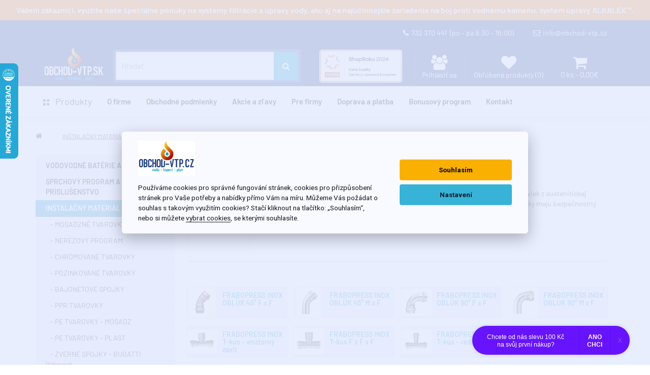

--- FILE ---
content_type: text/html; charset=utf-8
request_url: https://www.obchod-vtp.sk/vodoinstalacni-material/lisovaci-tvarovky-frabopress-inox/
body_size: 30013
content:
<!DOCTYPE html>
<!--[if IE]><![endif]-->
<!--[if IE 8 ]><html dir="ltr" lang="sk" class="ie8"><![endif]-->
<!--[if IE 9 ]><html dir="ltr" lang="sk" class="ie9"><![endif]-->
<!--[if (gt IE 9)|!(IE)]><!-->
	<html
	dir="ltr" lang="sk"> <!--<![endif]-->
	<head>
		<meta charset="UTF-8"/>
		<meta name="viewport" content="width=device-width, initial-scale=1">
		<meta http-equiv="X-UA-Compatible" content="IE=edge">
		<title>Vodoinštalačný materiál - LISOVACIE TVAROVKY - FRABOPRESS INOX</title>
		<base href="https://www.obchod-vtp.sk/"/>
					<meta name="description" content="LISOVACIE TVAROVKY - FRABOPRESS INOX"/>
							<meta name="keywords" content="LISOVACIE TVAROVKY - FRABOPRESS INOX"/>
		
		<link href="https://cdn.jsdelivr.net/npm/bootstrap@5.1.3/dist/css/bootstrap.min.css" rel="stylesheet" integrity="sha384-1BmE4kWBq78iYhFldvKuhfTAU6auU8tT94WrHftjDbrCEXSU1oBoqyl2QvZ6jIW3" crossorigin="anonymous">
		<link href="catalog/view/javascript/bootstrap/css/bootstrap.min.css" rel="stylesheet" media="screen"/>  
		<script src="https://cdn.jsdelivr.net/npm/@popperjs/core@2.9.2/dist/umd/popper.min.js" integrity="sha384-IQsoLXl5PILFhosVNubq5LC7Qb9DXgDA9i+tQ8Zj3iwWAwPtgFTxbJ8NT4GN1R8p" crossorigin="anonymous" defer></script>
	 <script src="/catalog/view/javascript/jquery/jquery-2.1.1.min.js" ></script>
		<link href="catalog/view/theme/default/stylesheet/stylesheet.css?v=1.25" rel="stylesheet">
		<link href="catalog/view/theme/default/stylesheet/fonts.css?v=1.1" rel="stylesheet">
		<link href="catalog/view/theme/default/stylesheet/addtocart.css?v=1.21" rel="stylesheet">
		<link href="catalog/view/javascript/font-awesome/css/font-awesome.min.css" rel="stylesheet" type="text/css"/>
		<script src="catalog/view/javascript/bootstrap/js/bootstrap.min.js" type="text/javascript" defer></script>
<meta name="msvalidate.01" content="43D0626DAABAA1981344BB4A267264B3" />
					<link href="catalog/view/theme/default/stylesheet/category.css" type="text/css" rel="stylesheet" media="screen"/>
					<link href="catalog/view/javascript/jquery/swiper/css/swiper.min.css" type="text/css" rel="stylesheet" media="screen"/>
					<link href="catalog/view/javascript/jquery/swiper/css/opencart.css" type="text/css" rel="stylesheet" media="screen"/>
							 <script src="catalog/view/javascript/jquery/swiper/js/swiper.jquery.min.js" type="text/javascript"></script>
				 <script src="catalog/view/javascript/common.js?v=1.32" type="text/javascript"></script>
		 <script src="catalog/view/javascript/addcart.js?v=1.31" type="text/javascript"></script>
					<link href="https://www.obchod-vtp.sk/vodoinstalacni-material/lisovaci-tvarovky-frabopress-inox/" rel="canonical"/>
					<link href="https://www.obchod-vtp.sk/vodoinstalacni-material/lisovaci-tvarovky-frabopress-inox/?page=2" rel="next"/>
					<link href="https://www.obchod-vtp.sk/image/catalog/HTTPS NEW CLEAN/DESIGN2019/iconap1.png" rel="icon"/>
							<!-- Global site tag (gtag.js) - Google Analytics -->
<script async src="https://www.googletagmanager.com/gtag/js?id=G-G19XLNBE1L"></script>
<script>
  window.dataLayer = window.dataLayer || [];
  function gtag(){dataLayer.push(arguments);}
  gtag('js', new Date());
  gtag('config', 'G-24MLRD3ZCH');
</script>
<script type="text/javascript">
/* <![CDATA[ */
var seznam_retargeting_id = 40829;
/* ]]> */
</script>
<script type="text/javascript" src="//c.imedia.cz/js/retargeting.js"></script>
<script type="text/javascript" src="//static.criteo.net/js/ld/ld.js" async="true"></script>
<script type="text/javascript">
//<![CDATA[
var _hwq = _hwq || [];
    _hwq.push(['setKey', '41D1D7B78D704F37B38E1749BB6AA5B6']);_hwq.push(['setTopPos', '60']);_hwq.push(['showWidget', '21']);(function() {
    var ho = document.createElement('script'); ho.type = 'text/javascript'; ho.async = true;
    ho.src = 'https://sk.im9.cz/direct/i/gjs.php?n=wdgt&sak=41D1D7B78D704F37B38E1749BB6AA5B6';
    var s = document.getElementsByTagName('script')[0]; s.parentNode.insertBefore(ho, s);
})();
//]]>
</script>
<!-- Begin Leadhub Pixel Code -->
 <script>
 (function(w,d,x,n,u,t,f,s,o){f='LHInsights';w[n]=w[f]=w[f]||function(n,d){
 (w[f].q=w[f].q||[]).push([n,d])};w[f].l=1*new Date();s=d.createElement(x);
 s.async=1;s.src=u+'?t='+t;o=d.getElementsByTagName(x)[0];o.parentNode.insertBefore(s,o)
 })(window,document,'script','lhi','//www.lhinsights.com/agent.js','pOBv7VBnQYu1Esm');
 lhi('pageview');
 </script>
<!-- End Leadhub Pixel Code -->
<div id='papPlaceholder'></div>
<script type="text/javascript">
  (function(d,t) {
    var script = d.createElement(t); script.id= 'pap_x2s6df8d'; script.async = true;
    script.src = '//login.dognet.sk/scripts/fj27g82d';
    script.onload = script.onreadystatechange = function() {
      var rs = this.readyState; if (rs && (rs != 'complete') && (rs != 'loaded')) return;
      PostAffTracker.setAccountId('e5e3e2d4');
      try { var CampaignID='27a7ea5e';
	  PostAffTracker.track(); } catch (e) {}
    }
    var placeholder = document.getElementById('papPlaceholder');
    placeholder.parentNode.insertBefore(script, placeholder);
    placeholder.parentNode.removeChild(placeholder);
  })(document, 'script');
</script>
<!-- Tanganica pixel -->
<script>(function(w,d,s,l,i){w[l]=w[l]||[];w[l].push({'gtm.start':
new Date().getTime(),event:'gtm.js'});var f=d.getElementsByTagName(s)[0],
j=d.createElement(s),dl=l!='dataLayer'?'&l='+l:'';j.async=true;j.src=
'https://www.googletagmanager.com/gtm.js?id='+i+dl;f.parentNode.insertBefore(j,f);
})(window,document,'script','dataLayer','GTM-TRS5RSN');</script>
<!-- End Tanganica pixel -->
<!-- Google Tag Manager -->
<script>(function(w,d,s,l,i){w[l]=w[l]||[];w[l].push({'gtm.start':
new Date().getTime(),event:'gtm.js'});var f=d.getElementsByTagName(s)[0],
j=d.createElement(s),dl=l!='dataLayer'?'&l='+l:'';j.async=true;j.src=
'https://www.googletagmanager.com/gtm.js?id='+i+dl;f.parentNode.insertBefore(j,f);
})(window,document,'script','dataLayer','GTM-KV44DGQZ');</script>
<!-- End Google Tag Manager -->

					
					
		<script>
var deviceType = /iPad/.test(navigator.userAgent) ? "t" : /MobileiP(hone|od)|Android|BlackBerry|IEMobile|Silk/.test(navigator.userAgent) ? "m" : "d";
window.criteo_q = window.criteo_q || [];
window.criteo_q.push(
{ event: "setAccount", account: "100562" },
{ event: "setEmail", email: "" },
{ event: "setSiteType", type: deviceType },
{ event: "viewList", item:[ "" ] }
);

window.dataLayer = window.dataLayer || [];
function gtag(){dataLayer.push(arguments);}


dataLayer.push({
  'event': 'default_consent'
});

</script>

<meta property="og:title" content="Vodoinštalačný materiál - LISOVACIE TVAROVKY - FRABOPRESS INOX" >
<meta property="og:description" content="LISOVACIE TVAROVKY - FRABOPRESS INOX" >
<meta property="og:site_name" content="OBCHOD-VTP.SK - AQUA 4U profistore s.r.o." >
<meta property="og:image" content="https://www.obchod-vtp.sk/image/cache/catalog/AAA-RUBIDEA/t%20kus-300x300.PNG" >
<meta property="og:image:width" content="300" >
<meta property="og:image:height" content="300" >
<meta property="og:url" content="https://www.obchod-vtp.sk/lisovaci-tvarovky-frabopress-inox/" >
                
	<link href="catalog/view/javascript/live_search/live_search.css" rel="stylesheet" type="text/css">
<script src="catalog/view/javascript/live_search/live_search.js"></script>
<script type="text/javascript"><!--
$(document).ready(function() {
var options = {"text_view_all_results":"Zobrazi\u0165 v\u0161etky","text_empty":"\u017diadny produkt nezodpoved\u00e1 krit\u00e9ri\u00e1m vyh\u013ead\u00e1vania!","module_live_search_show_image":"1","module_live_search_show_price":"1","module_live_search_show_description":"0","module_live_search_min_length":"2","module_live_search_show_add_button":"0"};
LiveSearchJs.init(options); 
});
//--></script>
</head>


<div style="padding:10px;background-color:#ff8800;font-size:16px;color:white;text-align:center;font-weight:600">Vážení zákazníci, využite naše špeciálne ponuky na systémy filtrácie a úpravy vody, ako aj na najúčinnejšie zariadenie na boj proti vodnému kameňu, systém úpravy ALKALEX™.</div>
      
	<body>

			
		<header>
			<div class="container">
				<div>
					<div class="logo">
						<div id="logo">
															<a href="https://www.obchod-vtp.sk"><img src="https://www.obchod-vtp.sk/image/catalog/AAAA-WEB2024/logo-obchod-vtp-sk.png" title="OBCHOD-VTP.SK - AQUA 4U profistore s.r.o." alt="OBCHOD-VTP.SK - AQUA 4U profistore s.r.o." class="img-responsive"/></a>
													</div>
					</div>
					<div class="uzivatel">

						<div>
        <img src="/image/cena_kvality_finalista_sanita.png" height="75" class="hidden-xs" style="padding:5px" />
						</div>
						<div>
							<a href="https://www.obchod-vtp.sk/index.php?route=account/account" title="Prihlásiť sa">
								<i class="fa fa-users"></i>
								<span>Prihlásiť sa</span>
							</a>
						</div>
						<div class="hidde">
							<a href="https://www.obchod-vtp.sk/index.php?route=account/wishlist"  title="Obľúbené produkty (0)">
								<i class="fa fa-heart"></i>
								<span>Obľúbené produkty (0)</span>
							</a>
						</div>
						<div id="cart" class="btn-group">
  <a href="https://www.obchod-vtp.sk/index.php?route=checkout/cart" title="Nákupní košík"><button type="button" data-loading-text="Nahrávam ..." class="btn btn-block btn-lg" aria-label="0 ks - 0,00€"><i class="fa fa-shopping-cart"></i> <span id="cart-total">0 ks - 0,00€</span></button></a>
  <ul class="dropdown-menu pull-right">
        <li>
      <p class="text-center">Váš nákupný košík je prázdny!</p>
    </li>
      </ul>
</div>

						<div class="navbar-dark hidden-lg hidden-xl hidden-md">
							<button class="btn-navbar navbar-toggler" type="button" data-toggle="collapse" data-target="#navbarNav" aria-controls="navbarNav" aria-expanded="false" aria-label="Toggle navigation">
								<span class="navbar-toggler-icon"></span>
							</button>
						</div>
					</div>
					<div class="vyhledavac"><div id="search" class="input-group">
  <input type="text" name="search" value="" placeholder="Hľadať" class="form-control input-lg lbx-searchbox" />
  <span class="input-group-btn">
    <button type="button" class="btn btn-default btn-lg" aria-label="Hľadať"><i class="fa fa-search"></i></button>
  </span>
</div>

					</div>
					<div class="kontakt">
						<a class="telefon" href="tel:+420732370441">
							<i class="fa fa-phone" aria-hidden="true"></i>732 370 441&nbsp; <span class="hidden-xs">(po – pá 8:30 – 16:00)</span></a> 
						<a class="email" href="mailto:info@obchod-vtp.cz">
							<i class="fa fa-envelope-o" aria-hidden="true"></i>info@obchod-vtp.cz</a>
					</div>


				</div>
			</div>
		</header>
		<div style="box-shadow: 0px 5px 10px #00000014;">
<div class="container">
  <nav class="navbar navbar-expand-md navbar-light">
  <div class="container-fluid">
    <div class="collapse navbar-collapse" id="navbarNav">
      <ul class="navbar-nav">
	                <li class="dropdown "><a href="https://www.obchod-vtp.sk" class="dropdown-toggle navbar-brand" data-toggle="dropdown"><img src="/image/icon-category.svg" alt="Kategorie" style="display:inline-block"> &nbsp; Produkty</a>
          <div class="dropdown-menu">
            <div class="dropdown-inner"> 
                          <ul class="list-unstyled">
                                <li class="mainmenu"><a href="https://www.obchod-vtp.sk/vodovodni-baterie-a-prislusenstvi/">VODOVODNÉ BATÉRIE A SETY
                                  <i class="fa fa-long-arrow-right" aria-hidden="true"></i>
                                 </a>
                                      <div class="submenu">
                    <h4>VODOVODNÉ BATÉRIE A SETY</h4>
                                                                  <a href="https://www.obchod-vtp.sk/vodovodni-baterie-a-prislusenstvi/pakove-vodovodni-baterie/" class="big"><img src="https://www.obchod-vtp.sk/image/cache/catalog/AAA-KATEGORIE24/PAKOVEBATERIE-160x160.jpg" loading="lazy" alt="PÁKOVÉ VODOVODNÉ BATÉRIE ">PÁKOVÉ VODOVODNÉ BATÉRIE </a>
                                                                                        <a href="https://www.obchod-vtp.sk/vodovodni-baterie-a-prislusenstvi/termostaticke-vodovodni-baterie/" class="big"><img src="https://www.obchod-vtp.sk/image/cache/catalog/AAA-KATEGORIE24/TERMOSTATBATERIE-160x160.jpg" loading="lazy" alt="TERMOSTATICKÉ VODOVODNÉ BATÉRIE">TERMOSTATICKÉ VODOVODNÉ BATÉRIE</a>
                                                                                        <a href="https://www.obchod-vtp.sk/vodovodni-baterie-a-prislusenstvi/tlacitkove-vodovodni-baterie/" class="big"><img src="https://www.obchod-vtp.sk/image/cache/catalog/AAA-KATEGORIE24/TLACITKOBATERIE-160x160.jpg" loading="lazy" alt="TLAČIDLOVÉ VODOVODNÉ KOHÚTIKY">TLAČIDLOVÉ VODOVODNÉ KOHÚTIKY</a>
                                                                                        <a href="https://www.obchod-vtp.sk/vodovodni-baterie-a-prislusenstvi/kohoutkove-vodovodni-baterie/" class="big"><img src="https://www.obchod-vtp.sk/image/cache/catalog/AAA-KATEGORIE24/KOHOTKOBATERIE-160x160.jpg" loading="lazy" alt="VODOVODNÉ KOHÚTIKY A BATÉRIE">VODOVODNÉ KOHÚTIKY A BATÉRIE</a>
                                                                                        <a href="https://www.obchod-vtp.sk/vodovodni-baterie-a-prislusenstvi/podomitkove-boxy/" class="big"><img src="https://www.obchod-vtp.sk/image/cache/catalog/AAA-KATEGORIE24/PODOMBOX-160x160.jpg" loading="lazy" alt="PODOMIETKOVÉ BOXY">PODOMIETKOVÉ BOXY</a>
                                                                                        <a href="https://www.obchod-vtp.sk/vodovodni-baterie-a-prislusenstvi/kuchynske-baterie/"><img src="https://www.obchod-vtp.sk/image/cache/catalog/baterie-kuchynske/Bkuchynske-160x160.jpg" loading="lazy" alt="KUCHYNSKÉ VODOVODNÉ BATÉRIE">KUCHYNSKÉ VODOVODNÉ BATÉRIE</a>
                                                                                        <a href="https://www.obchod-vtp.sk/vodovodni-baterie-a-prislusenstvi/senzorove-baterie/"><img src="https://www.obchod-vtp.sk/image/cache/catalog/SAPHO/BATERIE/Senzorka-160x160.jpg" loading="lazy" alt="SENZOROVÉ VODOVODNÉ BATÉRIE">SENZOROVÉ VODOVODNÉ BATÉRIE</a>
                                                                                        <a href="https://www.obchod-vtp.sk/vodovodni-baterie-a-prislusenstvi/nastenne-sprchove-sety/"><img src="https://www.obchod-vtp.sk/image/cache/catalog/baterie-sety/Bnastennesety-160x160.jpg" loading="lazy" alt="NÁSTENNÉ SPRCHOVÉ SETY">NÁSTENNÉ SPRCHOVÉ SETY</a>
                                                                                        <a href="https://www.obchod-vtp.sk/vodovodni-baterie-a-prislusenstvi/sprchove-panely/"><img src="https://www.obchod-vtp.sk/image/cache/catalog/SAPHO/SPRCH%20PANELY/13158-160x160.jpg" loading="lazy" alt="SPRCHOVÉ PANELY">SPRCHOVÉ PANELY</a>
                                                                                        <a href="https://www.obchod-vtp.sk/vodovodni-baterie-a-prislusenstvi/vytokova-raminka-k-bateriim/"><img src="https://www.obchod-vtp.sk/image/cache/catalog/VODOB%20Příslušenství/RAMINKA-160x160.jpg" loading="lazy" alt="VÝTOKOVÁ RAMIENKA K BATÉRIÁM">VÝTOKOVÁ RAMIENKA K BATÉRIÁM</a>
                                                                                        <a href="https://www.obchod-vtp.sk/vodovodni-baterie-a-prislusenstvi/baterie-nahradni-dily/"><img src="https://www.obchod-vtp.sk/image/cache/catalog/VODOB%20Příslušenství/KARTUSEBAT-160x160.jpg" loading="lazy" alt="VODOVODNÉ BATÉRIE - Náhradné diely">VODOVODNÉ BATÉRIE - Náhradné diely</a>
                                                              </div>
                                  </li>
                                <li class="mainmenu"><a href="https://www.obchod-vtp.sk/sprchovy-program-a-prislusenstvi/">SPRCHOVÝ PROGRAM A PRÍSLUŠENSTVO
                                  <i class="fa fa-long-arrow-right" aria-hidden="true"></i>
                                 </a>
                                      <div class="submenu">
                    <h4>SPRCHOVÝ PROGRAM A PRÍSLUŠENSTVO</h4>
                                                                  <a href="https://www.obchod-vtp.sk/sprchovy-program-a-prislusenstvi/rucni-sprchy-jednopolohove/" class="big"><img src="https://www.obchod-vtp.sk/image/cache/catalog/VODOB%20Příslušenství/JEDNOSPRCHY-160x160.jpg" loading="lazy" alt="RUČNÉ SPRCHY Jednopolohové">RUČNÉ SPRCHY Jednopolohové</a>
                                                                                        <a href="https://www.obchod-vtp.sk/sprchovy-program-a-prislusenstvi/rucni-sprchy-masazni/" class="big"><img src="https://www.obchod-vtp.sk/image/cache/catalog/VODOB%20Příslušenství/MASAZSPRCHY-160x160.jpg" loading="lazy" alt="RUČNÉ SPRCHY Masážne">RUČNÉ SPRCHY Masážne</a>
                                                                                        <a href="https://www.obchod-vtp.sk/sprchovy-program-a-prislusenstvi/sprchove-hadice/" class="big"><img src="https://www.obchod-vtp.sk/image/cache/catalog/VODOB%20Příslušenství/SPRCHADICE-160x160.jpg" loading="lazy" alt="SPRCHOVÉ HADICE">SPRCHOVÉ HADICE</a>
                                                                                        <a href="https://www.obchod-vtp.sk/sprchovy-program-a-prislusenstvi/sprchove-tyce-a-drzaky/" class="big"><img src="https://www.obchod-vtp.sk/image/cache/catalog/VODOB%20Příslušenství/SPRCHTYCE-160x160.jpg" loading="lazy" alt="SPRCHOVÉ TYČE A DRŽIAKY">SPRCHOVÉ TYČE A DRŽIAKY</a>
                                                                                        <a href="https://www.obchod-vtp.sk/sprchovy-program-a-prislusenstvi/sprchove-trysky/" class="big"><img src="https://www.obchod-vtp.sk/image/cache/catalog/HTTPS%20NEW%20CLEAN/TRYSKY/83126B-160x160.jpg" loading="lazy" alt="SPRCHOVÉ TRYSKY A RAMIENKA">SPRCHOVÉ TRYSKY A RAMIENKA</a>
                                                                                        <a href="https://www.obchod-vtp.sk/sprchovy-program-a-prislusenstvi/hlavove-sprchy/"><img src="https://www.obchod-vtp.sk/image/cache/catalog/VODOB%20Příslušenství/HLAVASPRCHA-160x160.jpg" loading="lazy" alt="HLAVOVÉ SPRCHY">HLAVOVÉ SPRCHY</a>
                                                                                        <a href="https://www.obchod-vtp.sk/sprchovy-program-a-prislusenstvi/sprchova-vyusteni/"><img src="https://www.obchod-vtp.sk/image/cache/catalog/VODOB%20Příslušenství/KOLINKOZED-160x160.jpg" loading="lazy" alt="SPRCHOVÁ VYÚSTENIA">SPRCHOVÁ VYÚSTENIA</a>
                                                              </div>
                                  </li>
                                <li class="mainmenu"><a href="https://www.obchod-vtp.sk/vodoinstalacni-material/">INŠTALAČNÝ MATERIÁL
                                  <i class="fa fa-long-arrow-right" aria-hidden="true"></i>
                                 </a>
                                      <div class="submenu">
                    <h4>INŠTALAČNÝ MATERIÁL</h4>
                                                                  <a href="https://www.obchod-vtp.sk/vodoinstalacni-material/mosazne-zavitove-tvarovky/" class="big"><img src="https://www.obchod-vtp.sk/image/cache/catalog/HTTPS%20NEW%20CLEAN/MOSAZ/6610-160x160.jpg" loading="lazy" alt="MOSADZNÉ TVAROVKY">MOSADZNÉ TVAROVKY</a>
                                                                                        <a href="https://www.obchod-vtp.sk/vodoinstalacni-material/nerezovy-program/" class="big"><img src="https://www.obchod-vtp.sk/image/cache/catalog/HTTPS%20NEW%20CLEAN/INOX%20NEREZ/307new-160x160.jpg" loading="lazy" alt="NEREZOVÝ PROGRAM">NEREZOVÝ PROGRAM</a>
                                                                                        <a href="https://www.obchod-vtp.sk/vodoinstalacni-material/chromovane-tvarovky/" class="big"><img src="https://www.obchod-vtp.sk/image/cache/catalog/AAA-NOVASERVIS/CHROMMAIN-160x160.jpg" loading="lazy" alt="CHRÓMOVANÉ TVAROVKY">CHRÓMOVANÉ TVAROVKY</a>
                                                                                        <a href="https://www.obchod-vtp.sk/vodoinstalacni-material/pozinkovane-tvarovky-gebo-platinum/" class="big"><img src="https://www.obchod-vtp.sk/image/cache/catalog/AAA-RUBIDEA/gebo%20t%20kus-MAIN-160x160.jpg" loading="lazy" alt="POZINKOVANÉ TVAROVKY">POZINKOVANÉ TVAROVKY</a>
                                                                                        <a href="https://www.obchod-vtp.sk/vodoinstalacni-material/bajonetove-spojky/" class="big"><img src="https://www.obchod-vtp.sk/image/cache/catalog/VODOINSTALACNI%20kategorie/BAJONETY-160x160.jpg" loading="lazy" alt="BAJONETOVÉ SPOJKY">BAJONETOVÉ SPOJKY</a>
                                                                                        <a href="https://www.obchod-vtp.sk/vodoinstalacni-material/vnitrni-rozvody-ppr-tvarovky-a-trubky/"><img src="https://www.obchod-vtp.sk/image/cache/catalog/HTTPS%20NEW%20CLEAN/PPR/6231-160x160.jpg" loading="lazy" alt="PPR TVAROVKY">PPR TVAROVKY</a>
                                                                                        <a href="https://www.obchod-vtp.sk/vodoinstalacni-material/mosazne-sverne-spojky-polyethylen/"><img src="https://www.obchod-vtp.sk/image/cache/catalog/VODOINSTALACNI%20kategorie/PETVAROVKYM-160x160.jpg" loading="lazy" alt="PE TVAROVKY - MOSADZ">PE TVAROVKY - MOSADZ</a>
                                                                                        <a href="https://www.obchod-vtp.sk/vodoinstalacni-material/plastove-spojky-pe-pps-tvarovky/"><img src="https://www.obchod-vtp.sk/image/cache/catalog/VODOINSTALACNI%20kategorie/PETVAROVKY-160x160.jpg" loading="lazy" alt="PE TVAROVKY - PLAST">PE TVAROVKY - PLAST</a>
                                                                                        <a href="https://www.obchod-vtp.sk/vodoinstalacni-material/mosazne-sverne-spojky-na-pe/"><img src="https://www.obchod-vtp.sk/image/cache/catalog/HTTPS%20NEW%20CLEAN/BUGATTI/Bugatti-t-kus-sverny-bt-160x160.jpg" loading="lazy" alt="ZVERNÉ SPOJKY - BUGATTI Valvopat">ZVERNÉ SPOJKY - BUGATTI Valvopat</a>
                                                                                        <a href="https://www.obchod-vtp.sk/vodoinstalacni-material/univerzalni-sverne-spojky-cobraring/"><img src="https://www.obchod-vtp.sk/image/cache/catalog/AAA-RUBIDEA/t%20kus%20x-160x160.jpg" loading="lazy" alt="ZVERNÉ SPOJKY - COBRARING">ZVERNÉ SPOJKY - COBRARING</a>
                                                                                        <a href="https://www.obchod-vtp.sk/vodoinstalacni-material/pe-elektrotvarovky/"><img src="https://www.obchod-vtp.sk/image/cache/catalog/AAA-RUBIDEA/t-kus%20elektro-160x160.png" loading="lazy" alt="PE ELEKTROTVAROVKY">PE ELEKTROTVAROVKY</a>
                                                                                        <a href="https://www.obchod-vtp.sk/vodoinstalacni-material/AGAflex-sverne-spojky/"><img src="https://www.obchod-vtp.sk/image/cache/catalog/AGAflex/AGAflex%20t-kus-160x160.jpg" loading="lazy" alt="AGAFLEX - svorkové spojky">AGAFLEX - svorkové spojky</a>
                                                                                        <a href="https://www.obchod-vtp.sk/vodoinstalacni-material/gebo-quick-trmeny-a-navrtavaci-pasy/"><img src="https://www.obchod-vtp.sk/image/cache/catalog/HTTPS%20NEW%20CLEAN/GEBO/GeboOrignalDSK-160x160.jpg" loading="lazy" alt="GEBO QUICK - strmene a navrtávky">GEBO QUICK - strmene a navrtávky</a>
                                                                                        <a href="https://www.obchod-vtp.sk/vodoinstalacni-material/gebo-quick-sverne-spojky/"><img src="https://www.obchod-vtp.sk/image/cache/catalog/HTTPS%20NEW%20CLEAN/GEBO/QTO_4c_transparent-160x160.jpg" loading="lazy" alt="GEBO QUICK - zverné spojky">GEBO QUICK - zverné spojky</a>
                                                                                        <a href="https://www.obchod-vtp.sk/vodoinstalacni-material/FRABOPRESS-Kombi-unversalni-lisovaci-tvarovky-pro-vodu/"><img src="https://www.obchod-vtp.sk/image/cache/catalog/AAA-RUBIDEA/FRABOPRESS/FRABO9130main-160x160.jpg" loading="lazy" alt="FRABOPRESS Kombi - Univerzálne tvarovky">FRABOPRESS Kombi - Univerzálne tvarovky</a>
                                                                                        <a href="https://www.obchod-vtp.sk/vodoinstalacni-material/lisovaci-tvarovky-frabopress-inox/"><img src="https://www.obchod-vtp.sk/image/cache/catalog/AAA-RUBIDEA/t%20kus-160x160.PNG" loading="lazy" alt="LISOVACIE TVAROVKY - FRABOPRESS INOX">LISOVACIE TVAROVKY - FRABOPRESS INOX</a>
                                                                                        <a href="https://www.obchod-vtp.sk/vodoinstalacni-material/lisovaci-tvarovky-inoxpress-topeni/"><img src="https://www.obchod-vtp.sk/image/cache/catalog/AAA-RUBIDEA/INOXPRESS304/h-line_x130-160x160.jpg" loading="lazy" alt="LISOVACIE TVAROVKY - INOXPRESS">LISOVACIE TVAROVKY - INOXPRESS</a>
                                                                                        <a href="https://www.obchod-vtp.sk/vodoinstalacni-material/rozvody-cu-med-lisovaci-v-plyn/"><img src="https://www.obchod-vtp.sk/image/cache/catalog/HTTPS%20NEW%20CLEAN/PRESSGAS/PG5130-160x160.jpg" loading="lazy" alt="MEDENÉ TVAROVKY - PRESS PLYN">MEDENÉ TVAROVKY - PRESS PLYN</a>
                                                                                        <a href="https://www.obchod-vtp.sk/vodoinstalacni-material/rozvody-cu-med-lisovaci-v-solar/"><img src="https://www.obchod-vtp.sk/image/cache/catalog/HTTPS%20NEW%20CLEAN/SOLARPRESS/SOLAR-MAIN-160x160.jpg" loading="lazy" alt="MEDENÉ TVAROVKY - PRESS SOLAR">MEDENÉ TVAROVKY - PRESS SOLAR</a>
                                                                                        <a href="https://www.obchod-vtp.sk/vodoinstalacni-material/cu-tvarovky-press-voda/"><img src="https://www.obchod-vtp.sk/image/cache/catalog/HTTPS%20NEW%20CLEAN/PRESSVODA/PW5130-160x160.JPG" loading="lazy" alt="MEDENÉ TVAROVKY - PRESS VODA">MEDENÉ TVAROVKY - PRESS VODA</a>
                                                                                        <a href="https://www.obchod-vtp.sk/vodoinstalacni-material/ocelove-lisovaci-tvarovky-frabopress/"><img src="https://www.obchod-vtp.sk/image/cache/catalog/HTTPS%20NEW%20CLEAN/FRABOPRESSOCEL/ZC0130x-160x160.jpg" loading="lazy" alt="OCEĽOVÉ TVAROVKY - FRABOPRESS">OCEĽOVÉ TVAROVKY - FRABOPRESS</a>
                                                              </div>
                                  </li>
                                <li class="mainmenu"><a href="https://www.obchod-vtp.sk/uzaviraci-armatury/">UZATVÁRACIE VENTILY
                                  <i class="fa fa-long-arrow-right" aria-hidden="true"></i>
                                 </a>
                                      <div class="submenu">
                    <h4>UZATVÁRACIE VENTILY</h4>
                                                                  <a href="https://www.obchod-vtp.sk/uzaviraci-armatury/kulove-kohouty-s-vypoustenim/" class="big"><img src="https://www.obchod-vtp.sk/image/cache/catalog/HTTPS%20NEW%20CLEAN/KULAKY/461400-160x160.jpg" loading="lazy" alt="Guľové kohúty FF PN30 s vypúšťaním">Guľové kohúty FF PN30 s vypúšťaním</a>
                                                                                        <a href="https://www.obchod-vtp.sk/uzaviraci-armatury/kulove-kohouty-pn30-se-sroubenim-a-ucpavkou/" class="big"><img src="https://www.obchod-vtp.sk/image/cache/catalog/HTTPS%20NEW%20CLEAN/KULAKY/461200-160x160.jpg" loading="lazy" alt="Guľové kohúty PN30 so skrutkovaním">Guľové kohúty PN30 so skrutkovaním</a>
                                                                                        <a href="https://www.obchod-vtp.sk/uzaviraci-armatury/kulove-kohouty/" class="big"><img src="https://www.obchod-vtp.sk/image/cache/catalog/HTTPS%20NEW%20CLEAN/KULAKY/ball-valves-TOP-160x160.jpg" loading="lazy" alt="GUĽOVÉ KOHÚTY PN30 TOP">GUĽOVÉ KOHÚTY PN30 TOP</a>
                                                                                        <a href="https://www.obchod-vtp.sk/uzaviraci-armatury/kulove-kohouty-raftec-black/" class="big"><img src="https://www.obchod-vtp.sk/image/cache/catalog/AAA-RAFTEC/BLACK/drb114-800x800-160x160.jpg" loading="lazy" alt="Guľové kohúty RAFTEC BLACK PN 25-50 185°C PLNOPRŮTOK">Guľové kohúty RAFTEC BLACK PN 25-50 185°C PLNOPRŮTOK</a>
                                                                                        <a href="https://www.obchod-vtp.sk/uzaviraci-armatury/kulove-kohouty-s-filtrem/" class="big"><img src="https://www.obchod-vtp.sk/image/cache/catalog/HTTPS%20NEW%20CLEAN/KULAKY/461221-160x160.jpg" loading="lazy" alt="Guľové kohúty s filtrom">Guľové kohúty s filtrom</a>
                                                                                        <a href="https://www.obchod-vtp.sk/uzaviraci-armatury/kulove-kohouty-nerez-aisi-316-PN63/"><img src="https://www.obchod-vtp.sk/image/cache/catalog/AAA-GEBO/INOX/INOXKKGebo-160x160.jpg" loading="lazy" alt="Guľové kohúty - NEREZ PN63">Guľové kohúty - NEREZ PN63</a>
                                                                                        <a href="https://www.obchod-vtp.sk/uzaviraci-armatury/kulove-kohouty-pn35-aurea/"><img src="https://www.obchod-vtp.sk/image/cache/catalog/AAA-RUBIDEA/OR.1100-160x160.jpg" loading="lazy" alt="Guľové kohúty AUREA, PN35, 140 ° C">Guľové kohúty AUREA, PN35, 140 ° C</a>
                                                                                        <a href="https://www.obchod-vtp.sk/uzaviraci-armatury/kulove-kohouty-giacomini-pn42/"><img src="https://www.obchod-vtp.sk/image/cache/catalog/AAA-PTACEK/giacomini-r250d-160x160.jpg" loading="lazy" alt="Guľové kohúty GIACOMINI PN42, 185°C">Guľové kohúty GIACOMINI PN42, 185°C</a>
                                                                                        <a href="https://www.obchod-vtp.sk/uzaviraci-armatury/kulove-kohouty-oregon-pn-40/"><img src="https://www.obchod-vtp.sk/image/cache/catalog/HTTPS%20NEW%20CLEAN/KULAKY/OREGON/OREGON301-160x160.jpg" loading="lazy" alt="Guľové kohúty OREGON, PN40, 185°C">Guľové kohúty OREGON, PN40, 185°C</a>
                                                                                        <a href="https://www.obchod-vtp.sk/uzaviraci-armatury/mezibrirubove-uzaviraci-klapky/"><img src="https://www.obchod-vtp.sk/image/cache/catalog/AAA-GEOS/Klapkamezipr-160x160.JPG" loading="lazy" alt="MEDZIPRÍRUBOVÉ UZATVÁRACIE KLAPKY">MEDZIPRÍRUBOVÉ UZATVÁRACIE KLAPKY</a>
                                                                                        <a href="https://www.obchod-vtp.sk/uzaviraci-armatury/kulove-kohouty-LUX-PN40-150C/"><img src="https://www.obchod-vtp.sk/image/cache/catalog/AAA-NOVASERVIS/lu137-160x160.jpg" loading="lazy" alt="Guľové ventily LUX PN40 150°C">Guľové ventily LUX PN40 150°C</a>
                                                                                        <a href="https://www.obchod-vtp.sk/uzaviraci-armatury/kulove-kohouty-NOVASERVIS-PN20/"><img src="https://www.obchod-vtp.sk/image/cache/catalog/AAA-NOVASERVIS/BSKUPINY/NOVAPN20-160x160.jpg" loading="lazy" alt="Guľové ventily PN20, NOVA">Guľové ventily PN20, NOVA</a>
                                                                                        <a href="https://www.obchod-vtp.sk/uzaviraci-armatury/prirubove-kulove-ventily/"><img src="https://www.obchod-vtp.sk/image/cache/catalog/AAA-GEOS/priruba77-160x160.jpg" loading="lazy" alt="PRÍRUBOVÉ GUĽOVÉ VENTILY">PRÍRUBOVÉ GUĽOVÉ VENTILY</a>
                                                                                        <a href="https://www.obchod-vtp.sk/uzaviraci-armatury/nerezove-uzaviraci-soupe/"><img src="https://www.obchod-vtp.sk/image/cache/catalog/AAA-RUBIDEA/VENTILY/SOUPENEREZ-160x160.png" loading="lazy" alt="UZATVÁRACIE ŠOUPATA - NEREZOVÁ OCEĽ">UZATVÁRACIE ŠOUPATA - NEREZOVÁ OCEĽ</a>
                                                                                        <a href="https://www.obchod-vtp.sk/uzaviraci-armatury/uzaviraci-ventily-kohoutove-armatury/"><img src="https://www.obchod-vtp.sk/image/cache/catalog/VODOINSTALACNI%20kategorie/UZAVENTILY-160x160.jpg" loading="lazy" alt="UZATVÁRACIE VENTILY">UZATVÁRACIE VENTILY</a>
                                                                                        <a href="https://www.obchod-vtp.sk/uzaviraci-armatury/magneticke-ventily-s-civkou/"><img src="https://www.obchod-vtp.sk/image/cache/catalog/AAA-Hydroimpex/[MV-38-240V]%20Magnetický%20ventil%20s%20cievkou%203-8_-160x160.png" loading="lazy" alt="MAGNETICKÉ VENTILY S CIEVKOU">MAGNETICKÉ VENTILY S CIEVKOU</a>
                                                                                        <a href="https://www.obchod-vtp.sk/uzaviraci-armatury/rohove-ventily-uzaviraci-armatury/"><img src="https://www.obchod-vtp.sk/image/cache/catalog/VODOINSTALACNI%20kategorie/ROHVENTILY-160x160.jpg" loading="lazy" alt="ROHOVÉ VENTILY">ROHOVÉ VENTILY</a>
                                                                                        <a href="https://www.obchod-vtp.sk/uzaviraci-armatury/kulove-kohouty-s-filtrem-fbal-51f-filterball/"><img src="https://www.obchod-vtp.sk/image/cache/catalog/AAA-RUBIDEA/RFILTERBALL-800x800-160x160.jpg" loading="lazy" alt="Guľový ventil s filtrom FILTERBALL">Guľový ventil s filtrom FILTERBALL</a>
                                                                                        <a href="https://www.obchod-vtp.sk/uzaviraci-armatury/kulove-kohouty-raftec-gold/"><img src="https://www.obchod-vtp.sk/image/cache/catalog/AAA-RAFTEC/RAFTEC1-160x160.jpg" loading="lazy" alt="Guľové kohútiky RAFTEC GOLD PN 50-64 185 °C PLNOPRŮTOK">Guľové kohútiky RAFTEC GOLD PN 50-64 185 °C PLNOPRŮTOK</a>
                                                                                        <a href="https://www.obchod-vtp.sk/uzaviraci-armatury/kulove-kohouty-s-prevlecnou-matkou/"><img src="https://www.obchod-vtp.sk/image/cache/catalog/HTTPS%20NEW%20CLEAN/KULAKY/461250-160x160.jpg" loading="lazy" alt="Guľové kohúty PN30 s prevlečnou matkou">Guľové kohúty PN30 s prevlečnou matkou</a>
                                                                                        <a href="https://www.obchod-vtp.sk/uzaviraci-armatury/zahradni-kulove-kohouty/"><img src="https://www.obchod-vtp.sk/image/cache/catalog/HTTPS%20NEW%20CLEAN/KULAKY/464200-160x160.jpg" loading="lazy" alt="Záhradné guľové kohúty">Záhradné guľové kohúty</a>
                                                              </div>
                                  </li>
                                <li class="mainmenu"><a href="https://www.obchod-vtp.sk/trubky-a-izolace/">POTRUBIA A IZOLÁCIE
                                  <i class="fa fa-long-arrow-right" aria-hidden="true"></i>
                                 </a>
                                      <div class="submenu">
                    <h4>POTRUBIA A IZOLÁCIE</h4>
                                                                  <a href="https://www.obchod-vtp.sk/trubky-a-izolace/ppr-trubky/" class="big"><img src="https://www.obchod-vtp.sk/image/cache/catalog/VODOINSTALACNI%20kategorie/PPRTRUBKY-160x160.jpg" loading="lazy" alt="PPR RÚRKY">PPR RÚRKY</a>
                                                                                        <a href="https://www.obchod-vtp.sk/trubky-a-izolace/PVC-trubky-na-lepeni-PN10/" class="big"><img src="https://www.obchod-vtp.sk/image/cache/catalog/AAA-KABI/PVC/PVCPIPE-160x160.jpg" loading="lazy" alt="PVC rúrky">PVC rúrky</a>
                                                                                        <a href="https://www.obchod-vtp.sk/trubky-a-izolace/rozvody-cu-med-trubky/" class="big"><img src="https://www.obchod-vtp.sk/image/cache/catalog/TOPENARSKY%20material/MEDENETRUBKY-160x160.jpg" loading="lazy" alt="MEDĚNÉ RÚRKY">MEDĚNÉ RÚRKY</a>
                                                                                        <a href="https://www.obchod-vtp.sk/trubky-a-izolace/ocelove-trubky-sanha/" class="big"><img src="https://www.obchod-vtp.sk/image/cache/catalog/HTTPS%20NEW%20CLEAN/FRABOPRESSOCEL/STEELtrubka-160x160.jpg" loading="lazy" alt="Oceľové rúrky SanhaTherm">Oceľové rúrky SanhaTherm</a>
                                                                                        <a href="https://www.obchod-vtp.sk/trubky-a-izolace/trubky-polyetylen/" class="big"><img src="https://www.obchod-vtp.sk/image/cache/catalog/VODOINSTALACNI%20kategorie/PETRUBKY-160x160.jpg" loading="lazy" alt="PE RÚRKY - POLYETYLEN">PE RÚRKY - POLYETYLEN</a>
                                                                                        <a href="https://www.obchod-vtp.sk/trubky-a-izolace/NEREZ-inoxpress-trubka-aisi304-topeni/"><img src="https://www.obchod-vtp.sk/image/cache/catalog/AAA-RUBIDEA/INOXPRESS304/INOXTUBE-160x160.jpg" loading="lazy" alt="Nerezové rúrky AISI 304">Nerezové rúrky AISI 304</a>
                                                                                        <a href="https://www.obchod-vtp.sk/trubky-a-izolace/predizolovane-potrubi-pex-al-pex-voda-topeni/"><img src="https://www.obchod-vtp.sk/image/cache/catalog/AAA-PTACEK/ROHOVE%20VENTILY/PEXREDBLUE-160x160.png" loading="lazy" alt="Predizolované rúry PEX-AL-PEX">Predizolované rúry PEX-AL-PEX</a>
                                                                                        <a href="https://www.obchod-vtp.sk/trubky-a-izolace/vicevrstve-trubky-alpex-pex-al-pex/"><img src="https://www.obchod-vtp.sk/image/cache/catalog/HTTPS%20NEW%20CLEAN/PEXAL/PEXALTR-160x160.jpg" loading="lazy" alt="Viacvrstvové rúrky PEX-AL-PEX">Viacvrstvové rúrky PEX-AL-PEX</a>
                                                                                        <a href="https://www.obchod-vtp.sk/trubky-a-izolace/izolace-potrubi-cu-tubex-miralon/"><img src="https://www.obchod-vtp.sk/image/cache/catalog/HTTPS%20NEW%20CLEAN/TRUBKY/TUBEXCU-160x160.jpg" loading="lazy" alt="IZOLÁCIA POTRUBIA CU - Tubex, Miralon">IZOLÁCIA POTRUBIA CU - Tubex, Miralon</a>
                                                                                        <a href="https://www.obchod-vtp.sk/trubky-a-izolace/izolace-potrubi-ppr-tubex-mirelon/"><img src="https://www.obchod-vtp.sk/image/cache/catalog/HTTPS%20NEW%20CLEAN/TRUBKY/IzolaceTUB-160x160.jpg" loading="lazy" alt="Izolácia potrubia PPR - Tubex, mirelon">Izolácia potrubia PPR - Tubex, mirelon</a>
                                                                                        <a href="https://www.obchod-vtp.sk/trubky-a-izolace/tepelne-izolace-k-flex/"><img src="https://www.obchod-vtp.sk/image/cache/catalog/HTTPS%20NEW%20CLEAN/TRUBKY/k-flex-160x160.jpg" loading="lazy" alt="TEPELNÉ IZOLÁCIE K-FLEX">TEPELNÉ IZOLÁCIE K-FLEX</a>
                                                                                        <a href="https://www.obchod-vtp.sk/trubky-a-izolace/tubex-pouzdro-z-mineralni-vlny/"><img src="https://www.obchod-vtp.sk/image/cache/catalog/AAA-SPUR/mineral/Spur_tubex_pouzdro-detail-160x160.jpg" loading="lazy" alt="TUBEX® puzdro z minerálnej vlny">TUBEX® puzdro z minerálnej vlny</a>
                                                                                        <a href="https://www.obchod-vtp.sk/trubky-a-izolace/rezaky-a-nuzky-na-trubky/"><img src="https://www.obchod-vtp.sk/image/cache/catalog/HTTPS%20NEW%20CLEAN/NARADI/4911MINI-160x160.jpg" loading="lazy" alt="REZÁKY A NOŽNICE NA RÚRY">REZÁKY A NOŽNICE NA RÚRY</a>
                                                                                        <a href="https://www.obchod-vtp.sk/trubky-a-izolace/ppr-podpurne-zlaby/"><img src="https://www.obchod-vtp.sk/image/cache/catalog/AAA-PTACEK/PPR%20PTAK/Podpůrný%20žlab%20vzhled-160x160.jpg" loading="lazy" alt="PPR podporné žľaby">PPR podporné žľaby</a>
                                                                                        <a href="https://www.obchod-vtp.sk/trubky-a-izolace/ht-trubky/"><img src="https://www.obchod-vtp.sk/image/cache/catalog/HTTPS%20NEW%20CLEAN/HT/33TRUNI-160x160.jpg" loading="lazy" alt="HT RÚRKY">HT RÚRKY</a>
                                                                                        <a href="https://www.obchod-vtp.sk/trubky-a-izolace/kg-trubky/"><img src="https://www.obchod-vtp.sk/image/cache/catalog/AAA-DAB/kg_trubka_cz-160x160.png" loading="lazy" alt="KG RÚRY">KG RÚRY</a>
                                                                                        <a href="https://www.obchod-vtp.sk/trubky-a-izolace/prichytky-na-trubky/"><img src="https://www.obchod-vtp.sk/image/cache/catalog/HTTPS%20NEW%20CLEAN/PPR/6276-160x160.jpg" loading="lazy" alt=" PRÍCHYTKY NA RÚRKY"> PRÍCHYTKY NA RÚRKY</a>
                                                                                        <a href="https://www.obchod-vtp.sk/trubky-a-izolace/cu-trubky-chladirenske/"><img src="https://www.obchod-vtp.sk/image/cache/catalog/HTTPS%20NEW%20CLEAN/TRUBKY/cutrubka-160x160.jpg" loading="lazy" alt="CU RÚRY CHLADIARSKÉ">CU RÚRY CHLADIARSKÉ</a>
                                                              </div>
                                  </li>
                                <li class="mainmenu"><a href="https://www.obchod-vtp.sk/mereni-a-regulace-voda-topeni/">MERANIE A REGULÁCIA
                                  <i class="fa fa-long-arrow-right" aria-hidden="true"></i>
                                 </a>
                                      <div class="submenu">
                    <h4>MERANIE A REGULÁCIA</h4>
                                                                  <a href="https://www.obchod-vtp.sk/mereni-a-regulace-voda-topeni/regulatory-tlaku-vody/" class="big"><img src="https://www.obchod-vtp.sk/image/cache/catalog/HTTPS%20NEW%20CLEAN/REGULATORY/5350ORI2-160x160.jpg" loading="lazy" alt="REGULÁTORY TLAKU - voda, vzduch">REGULÁTORY TLAKU - voda, vzduch</a>
                                                                                        <a href="https://www.obchod-vtp.sk/mereni-a-regulace-voda-topeni/manometry-voda-topeni/" class="big"><img src="https://www.obchod-vtp.sk/image/cache/catalog/HTTPS%20NEW%20CLEAN/MANOMETRY/MAN06S-160x160.jpg" loading="lazy" alt="MANOMETERY - voda, kúrenie">MANOMETERY - voda, kúrenie</a>
                                                                                        <a href="https://www.obchod-vtp.sk/mereni-a-regulace-voda-topeni/teplomery-voda-topeni/" class="big"><img src="https://www.obchod-vtp.sk/image/cache/catalog/HTTPS%20NEW%20CLEAN/STENO/TEPLOMER2020-160x160.jpg" loading="lazy" alt="TEPLOMERY - voda, kúrenie">TEPLOMERY - voda, kúrenie</a>
                                                                                        <a href="https://www.obchod-vtp.sk/mereni-a-regulace-voda-topeni/termomanometry-voda-topeni/" class="big"><img src="https://www.obchod-vtp.sk/image/cache/catalog/HTTPS%20NEW%20CLEAN/MANOMETRY/TERMANZAD-160x160.jpg" loading="lazy" alt="TERMOMANOMETRE - voda, kúrenie">TERMOMANOMETRE - voda, kúrenie</a>
                                                                                        <a href="https://www.obchod-vtp.sk/mereni-a-regulace-voda-topeni/detektory-prutoku-kapalin/" class="big"><img src="https://www.obchod-vtp.sk/image/cache/catalog/HTTPS%20NEW%20CLEAN/CALEFFI/315M-160x160.jpg" loading="lazy" alt="DETEKTORY PRIETOKU KVAPALÍN">DETEKTORY PRIETOKU KVAPALÍN</a>
                                                                                        <a href="https://www.obchod-vtp.sk/mereni-a-regulace-voda-topeni/regulatory-tahu-kotle/"><img src="https://www.obchod-vtp.sk/image/cache/catalog/HTTPS%20NEW%20CLEAN/CALEFFI/529150-160x160.jpg" loading="lazy" alt="REGULÁTOR ŤAHU KOTLA">REGULÁTOR ŤAHU KOTLA</a>
                                                                                        <a href="https://www.obchod-vtp.sk/mereni-a-regulace-voda-topeni/manometry-voda-topeni-voda/"><img src="https://www.obchod-vtp.sk/image/cache/catalog/TOPENARSKY%20material/manometr-160x160.jpg" loading="lazy" alt="MANOMETRY - voda, kúrenie">MANOMETRY - voda, kúrenie</a>
                                                                                        <a href="https://www.obchod-vtp.sk/mereni-a-regulace-voda-topeni/vodomery-antimagneticke-bonega/"><img src="https://www.obchod-vtp.sk/image/cache/catalog/VODOINSTALACNI%20kategorie/VODOMERY-160x160.jpg" loading="lazy" alt="VODOMERY">VODOMERY</a>
                                                              </div>
                                  </li>
                                <li class="mainmenu"><a href="https://www.obchod-vtp.sk/cerpaci-technika/">ČERPACIA A CIRKULAČNÁ TECHNIKA
                                  <i class="fa fa-long-arrow-right" aria-hidden="true"></i>
                                 </a>
                                      <div class="submenu">
                    <h4>ČERPACIA A CIRKULAČNÁ TECHNIKA</h4>
                                                                  <a href="https://www.obchod-vtp.sk/cerpaci-technika/expanzomaty-vodarenske/" class="big"><img src="https://www.obchod-vtp.sk/image/cache/catalog/AAA-AQUASYSTEM/vbv-160x160.jpg" loading="lazy" alt="EXPANZOMATY VODÁRENSKÉ">EXPANZOMATY VODÁRENSKÉ</a>
                                                                                        <a href="https://www.obchod-vtp.sk/cerpaci-technika/podzemni-nadrze-a-jimky/" class="big"><img src="https://www.obchod-vtp.sk/image/cache/catalog/AAA-AQUACUP/753_1287-160x160.jpg" loading="lazy" alt="Podzemné nádrže a jímky">Podzemné nádrže a jímky</a>
                                                                                        <a href="https://www.obchod-vtp.sk/cerpaci-technika/povrchove-nadrze/" class="big"><img src="https://www.obchod-vtp.sk/image/cache/catalog/AAA-AQUACUP/749_1272-160x160.jpg" loading="lazy" alt="Povrchové nádrže">Povrchové nádrže</a>
                                                                                        <a href="https://www.obchod-vtp.sk/cerpaci-technika/PVC-hadice-s-vystuzi/" class="big"><img src="https://www.obchod-vtp.sk/image/cache/catalog/AAA-AQUACUP/762_1325-160x160.jpg" loading="lazy" alt="PVC Hadica s výstužou">PVC Hadica s výstužou</a>
                                                                                        <a href="https://www.obchod-vtp.sk/cerpaci-technika/sady-pro-domaci-vodarny/" class="big"><img src="https://www.obchod-vtp.sk/image/cache/catalog/AAA-AQUACUP/859_1988-160x160.jpg" loading="lazy" alt="Sady pre domáce vodárne">Sady pre domáce vodárne</a>
                                                                                        <a href="https://www.obchod-vtp.sk/cerpaci-technika/tlakove-spinace/"><img src="https://www.obchod-vtp.sk/image/cache/catalog/AAA-AQUACUP/70_24-160x160.jpg" loading="lazy" alt="TLAKOVÉ SPÍNAČE">TLAKOVÉ SPÍNAČE</a>
                                                                                        <a href="https://www.obchod-vtp.sk/cerpaci-technika/ponorna-cerpadla/"><img src="https://www.obchod-vtp.sk/image/cache/catalog/AAA-AQUACUP/OBR2025vodarny/STRATEGY-160x160.jpg" loading="lazy" alt="ČERPADLÁ - Ponorné">ČERPADLÁ - Ponorné</a>
                                                                                        <a href="https://www.obchod-vtp.sk/cerpaci-technika/cerpadla-s-benzinovym-pohonem/"><img src="https://www.obchod-vtp.sk/image/cache/catalog/AAA-AQUACUP/OBR2025vodarny/HYDROCUP-160x160.jpg" loading="lazy" alt="ČERPADLA - S benzínovým pohonom">ČERPADLA - S benzínovým pohonom</a>
                                                                                        <a href="https://www.obchod-vtp.sk/cerpaci-technika/domaci-vodarny-s-hydrostatem/"><img src="https://www.obchod-vtp.sk/image/cache/catalog/AAA-AQUACUP/OBR2025vodarny/HYDROCONTROL-MAXI-JET-160x160.jpg" loading="lazy" alt="DOMÁCE VODÁRNE - S hydrostatom">DOMÁCE VODÁRNE - S hydrostatom</a>
                                                                                        <a href="https://www.obchod-vtp.sk/cerpaci-technika/domaci-vodarny-automat/"><img src="https://www.obchod-vtp.sk/image/cache/catalog/AAA-AQUACUP/707_2085-160x160.jpg" loading="lazy" alt="DOMÁCE VODÁRNE - S tlakovou nádobou">DOMÁCE VODÁRNE - S tlakovou nádobou</a>
                                                                                        <a href="https://www.obchod-vtp.sk/cerpaci-technika/domaci-vodarny-povrchove/"><img src="https://www.obchod-vtp.sk/image/cache/catalog/AAA-AQUACUP/OBR2025vodarny/M-FULL-CONTROL-AUTOMAT-160x160.jpg" loading="lazy" alt="DOMÁCE VODÁRNE - S tlakovou nádobou, AUTOMAT">DOMÁCE VODÁRNE - S tlakovou nádobou, AUTOMAT</a>
                                                                                        <a href="https://www.obchod-vtp.sk/cerpaci-technika/povrchova-cerpadla/"><img src="https://www.obchod-vtp.sk/image/cache/catalog/AAA-AQUACUP/OBR2025vodarny/MAXI-JET-160x160.jpg" loading="lazy" alt="ČERPADLA - Odstredivé a samonasávacie">ČERPADLA - Odstredivé a samonasávacie</a>
                                                                                        <a href="https://www.obchod-vtp.sk/cerpaci-technika/drenazni-cerpadla/"><img src="https://www.obchod-vtp.sk/image/cache/catalog/AAA-AQUACUP/828_2540-160x160.jpg" loading="lazy" alt="ČERPADLÁ - Drenážne">ČERPADLÁ - Drenážne</a>
                                                                                        <a href="https://www.obchod-vtp.sk/cerpaci-technika/kalova-cerpadla/"><img src="https://www.obchod-vtp.sk/image/cache/catalog/AAA-AQUACUP/794_2543-160x160.jpg" loading="lazy" alt="ČERPADLÁ - Kalová">ČERPADLÁ - Kalová</a>
                                                                                        <a href="https://www.obchod-vtp.sk/cerpaci-technika/domaci-vodarny-s-frekvencnim-menicem/"><img src="https://www.obchod-vtp.sk/image/cache/catalog/HTTPS%20NEW%20CLEAN/AQUACUP/Vodarny-FM-160x160.jpg" loading="lazy" alt="VODÁRNE - S frekvenčným meničom">VODÁRNE - S frekvenčným meničom</a>
                                                                                        <a href="https://www.obchod-vtp.sk/cerpaci-technika/fontanova-cerpadla/"><img src="https://www.obchod-vtp.sk/image/cache/catalog/AAA-AQUACUP/730_1654-160x160.jpg" loading="lazy" alt="ČERPADLÁ - Fontánová">ČERPADLÁ - Fontánová</a>
                                                                                        <a href="https://www.obchod-vtp.sk/cerpaci-technika/jezirkova-cerpadla/"><img src="https://www.obchod-vtp.sk/image/cache/catalog/AAA-AQUACUP/731_1633-160x160.jpg" loading="lazy" alt="ČERPADLÁ - Jazierková">ČERPADLÁ - Jazierková</a>
                                                                                        <a href="https://www.obchod-vtp.sk/cerpaci-technika/precerpavaci-stanice/"><img src="https://www.obchod-vtp.sk/image/cache/catalog/HTTPS%20NEW%20CLEAN/AQUACUP/3přečerpávací%20stanice%201-160x160.jpg" loading="lazy" alt="PREČERPÁVACIE STANICE">PREČERPÁVACIE STANICE</a>
                                                                                        <a href="https://www.obchod-vtp.sk/cerpaci-technika/vodarny-s-ponornym-cerpadlem/"><img src="https://www.obchod-vtp.sk/image/cache/catalog/HTTPS%20NEW%20CLEAN/AQUACUP/Vodarny-s-ponornym-c-160x160.jpg" loading="lazy" alt="VODÁRNE - S ponorným čerpadlom">VODÁRNE - S ponorným čerpadlom</a>
                                                                                        <a href="https://www.obchod-vtp.sk/cerpaci-technika/jezirkove-filtrace/"><img src="https://www.obchod-vtp.sk/image/cache/catalog/HTTPS%20NEW%20CLEAN/AQUACUP/jezirkove%20filtrace%201-160x160.jpg" loading="lazy" alt="JAZIERKOVÉ FILTRÁCIE">JAZIERKOVÉ FILTRÁCIE</a>
                                                                                        <a href="https://www.obchod-vtp.sk/cerpaci-technika/plovakove-spinace/"><img src="https://www.obchod-vtp.sk/image/cache/catalog/AAA-AQUACUP/773_1564-160x160.jpg" loading="lazy" alt="Plovákové spínače">Plovákové spínače</a>
                                                              </div>
                                  </li>
                                <li class="mainmenu"><a href="https://www.obchod-vtp.sk/udrzba-a-komponenty-topneho-systemu/">FUNKCIE VYKUROVACIEHO SYSTÉMU
                                  <i class="fa fa-long-arrow-right" aria-hidden="true"></i>
                                 </a>
                                      <div class="submenu">
                    <h4>FUNKCIE VYKUROVACIEHO SYSTÉMU</h4>
                                                                  <a href="https://www.obchod-vtp.sk/udrzba-a-komponenty-topneho-systemu/odvzdusnovaci-ventily-voda-topeni/" class="big"><img src="https://www.obchod-vtp.sk/image/cache/catalog/TOPENARSKY%20material/ODVZDUSNOVAKY-160x160.jpg" loading="lazy" alt="ODVZDUŠŇOVACIE VENTILY ">ODVZDUŠŇOVACIE VENTILY </a>
                                                                                        <a href="https://www.obchod-vtp.sk/udrzba-a-komponenty-topneho-systemu/odkalovace-necistot-z-kapalin/" class="big"><img src="https://www.obchod-vtp.sk/image/cache/catalog/TOPENARSKY%20material/ODKALOVACE-160x160.jpg" loading="lazy" alt="ODKALOVAČE NEČISTÔT">ODKALOVAČE NEČISTÔT</a>
                                                                                        <a href="https://www.obchod-vtp.sk/udrzba-a-komponenty-topneho-systemu/odvzdusnovaci-set-s-manometrem/" class="big"><img src="https://www.obchod-vtp.sk/image/cache/catalog/HTTPS%20NEW%20CLEAN/CALEFFI/302631B-160x160.jpg" loading="lazy" alt="BEZPEČNOSTNÉ SKUPINY s manometrom">BEZPEČNOSTNÉ SKUPINY s manometrom</a>
                                                                                        <a href="https://www.obchod-vtp.sk/udrzba-a-komponenty-topneho-systemu/obehova-cerpadla/" class="big"><img src="https://www.obchod-vtp.sk/image/cache/catalog/HTTPS%20NEW%20CLEAN/CERPADLA/Cerpadla-160x160.jpg" loading="lazy" alt="OBEHOVÉ ČERPADLÁ">OBEHOVÉ ČERPADLÁ</a>
                                                                                        <a href="https://www.obchod-vtp.sk/udrzba-a-komponenty-topneho-systemu/expanzni-nadoby-a-prislusenstvi/" class="big"><img src="https://www.obchod-vtp.sk/image/cache/catalog/AAA-AQUASYSTEM/vrv8-160x160.jpg" loading="lazy" alt="EXPANZNÉ NÁDOBY a príslušenstvo">EXPANZNÉ NÁDOBY a príslušenstvo</a>
                                                                                        <a href="https://www.obchod-vtp.sk/udrzba-a-komponenty-topneho-systemu/termoregulacni-a-rozvodna-jednotka-s-cerpadlem/"><img src="https://www.obchod-vtp.sk/image/cache/catalog/AAA-STENO2020/CALEFFI/Snímek%20obrazovky%202025-03-26%20134553-160x160.jpg" loading="lazy" alt="Termoregulačné jednotky">Termoregulačné jednotky</a>
                                                                                        <a href="https://www.obchod-vtp.sk/udrzba-a-komponenty-topneho-systemu/vyvazovaci-ventily/"><img src="https://www.obchod-vtp.sk/image/cache/catalog/TOPENARSKY%20material/VYVAZOVACIVENTIL-160x160.jpg" loading="lazy" alt="VYVAŽOVACIE VENTILY">VYVAŽOVACIE VENTILY</a>
                                                                                        <a href="https://www.obchod-vtp.sk/udrzba-a-komponenty-topneho-systemu/automaticke-dopousteci-ventily/"><img src="https://www.obchod-vtp.sk/image/cache/catalog/HTTPS%20NEW%20CLEAN/FARG/57403-160x160.jpg" loading="lazy" alt="DOPÚŠŤACIE VENTILY">DOPÚŠŤACIE VENTILY</a>
                                                                                        <a href="https://www.obchod-vtp.sk/udrzba-a-komponenty-topneho-systemu/pojistne-ventily-voda-topeni-kotle/"><img src="https://www.obchod-vtp.sk/image/cache/catalog/HTTPS%20NEW%20CLEAN/POJISTOVAKY/POJISTNEVENTILY-160x160.jpg" loading="lazy" alt="POISTNÉ VENTILY">POISTNÉ VENTILY</a>
                                                                                        <a href="https://www.obchod-vtp.sk/udrzba-a-komponenty-topneho-systemu/kompenzatory-epdm-dilatace-razy-chveni/"><img src="https://www.obchod-vtp.sk/image/cache/catalog/TOPENARSKY%20material/KOMPENZATORY-160x160.jpg" loading="lazy" alt="KOMPENZÁTORY">KOMPENZÁTORY</a>
                                                                                        <a href="https://www.obchod-vtp.sk/udrzba-a-komponenty-topneho-systemu/solarni-systemy-prislusenstvi/"><img src="https://www.obchod-vtp.sk/image/cache/catalog/HTTPS%20NEW%20CLEAN/CALEFFI/56250131-160x160.jpg" loading="lazy" alt="SOLÁRNE SYSTÉMY - príslušenstvo">SOLÁRNE SYSTÉMY - príslušenstvo</a>
                                                                                        <a href="https://www.obchod-vtp.sk/udrzba-a-komponenty-topneho-systemu/mosazne-filtry-s-proplachem-na-vysoke-teploty/"><img src="https://www.obchod-vtp.sk/image/cache/catalog/HTTPS%20NEW%20CLEAN/FARG/F6001B1-160x160.jpg" loading="lazy" alt="MOSADZNÉ FILTRE - s preplachom">MOSADZNÉ FILTRE - s preplachom</a>
                                                                                        <a href="https://www.obchod-vtp.sk/udrzba-a-komponenty-topneho-systemu/regulatory-tahu-kotle-topeni/"><img src="https://www.obchod-vtp.sk/image/cache/catalog/MERENI%20A%20REGULACE/529150-600x600-160x160.jpg" loading="lazy" alt="REGULÁTOR ŤAHU KOTLA">REGULÁTOR ŤAHU KOTLA</a>
                                                                                        <a href="https://www.obchod-vtp.sk/udrzba-a-komponenty-topneho-systemu/zatesnovaci-chemie-pro-pitnou-a-uzitkovou-vodu/"><img src="https://www.obchod-vtp.sk/image/cache/catalog/AAA-BCG/BCG-84-L-252x300-160x160.png" loading="lazy" alt="TESNIACA CHÉMIA">TESNIACA CHÉMIA</a>
                                                                                        <a href="https://www.obchod-vtp.sk/udrzba-a-komponenty-topneho-systemu/chemie-pro-topne-systemy/"><img src="https://www.obchod-vtp.sk/image/cache/catalog/HTTPS%20NEW%20CLEAN/CHEMIE/LiquidL-160x160.jpg" loading="lazy" alt="CHÉMIA - pre vykurovacie systémy">CHÉMIA - pre vykurovacie systémy</a>
                                                                                        <a href="https://www.obchod-vtp.sk/udrzba-a-komponenty-topneho-systemu/rozdelovace-cerpadlovych-skupin/"><img src="https://www.obchod-vtp.sk/image/cache/catalog/AAA-RUBIDEA/Rozdelovactopeni-160x160.jpg" loading="lazy" alt="ROZDEĽOVAČA čerpadlových skupín">ROZDEĽOVAČA čerpadlových skupín</a>
                                                                                        <a href="https://www.obchod-vtp.sk/udrzba-a-komponenty-topneho-systemu/vyrovnavace-dynamickych-tlaku/"><img src="https://www.obchod-vtp.sk/image/cache/catalog/AAA-PTACEK/hvdt-160x160.jpg" loading="lazy" alt="VYROVNÁVAČE DYNAMICKÝCH TLAKOV">VYROVNÁVAČE DYNAMICKÝCH TLAKOV</a>
                                                              </div>
                                  </li>
                                <li class="mainmenu"><a href="https://www.obchod-vtp.sk/systemy-pro-podlahove-vytapeni/">SYSTÉM PODLAHOVÉHO VYKUROVANIA
                                  <i class="fa fa-long-arrow-right" aria-hidden="true"></i>
                                 </a>
                                      <div class="submenu">
                    <h4>SYSTÉM PODLAHOVÉHO VYKUROVANIA</h4>
                                                                  <a href="https://www.obchod-vtp.sk/systemy-pro-podlahove-vytapeni/TIEMME-rozdelovace-kompletni-bez-cerpadla-prime/" class="big"><img src="https://www.obchod-vtp.sk/image/cache/catalog/HTTPS%20NEW%20CLEAN/RUBIDEA/ROZDELOVACE/794_1xx-160x160.jpg" loading="lazy" alt="ROZDEĽOVAČE - Kompletné priame bez čerpadla">ROZDEĽOVAČE - Kompletné priame bez čerpadla</a>
                                                                                        <a href="https://www.obchod-vtp.sk/systemy-pro-podlahove-vytapeni/TIEMME-rozdelovace-kompletni-bez-cerpadla-rohove/" class="big"><img src="https://www.obchod-vtp.sk/image/cache/catalog/HTTPS%20NEW%20CLEAN/RUBIDEA/ROZDELOVACE/796_1xx-160x160.jpg" loading="lazy" alt="ROZDEĽOVAČE - Kompletné rohové bez čerpadla">ROZDEĽOVAČE - Kompletné rohové bez čerpadla</a>
                                                                                        <a href="https://www.obchod-vtp.sk/systemy-pro-podlahove-vytapeni/rozdelovace-mosazne/" class="big"><img src="https://www.obchod-vtp.sk/image/cache/catalog/HTTPS%20NEW%20CLEAN/NOVASERVIS/rzp-160x160.jpg" loading="lazy" alt="ROZDEĽOVAČE - Mosadzné">ROZDEĽOVAČE - Mosadzné</a>
                                                                                        <a href="https://www.obchod-vtp.sk/systemy-pro-podlahove-vytapeni/rozdelovace-nerezove/" class="big"><img src="https://www.obchod-vtp.sk/image/cache/catalog/HTTPS%20NEW%20CLEAN/NOVASERVIS/sn-rzpus-160x160.jpg" loading="lazy" alt="ROZDEĽOVAČE - Nerezové">ROZDEĽOVAČE - Nerezové</a>
                                                                                        <a href="https://www.obchod-vtp.sk/systemy-pro-podlahove-vytapeni/Rozdelovace-podlahoveho-vytapeni-set-se-smesovacem-20-50/" class="big"><img src="https://www.obchod-vtp.sk/image/cache/catalog/AAA-STENO2020/ROZDELOVACE-WGL/IMG_1209-160x160.JPG" loading="lazy" alt="ROZDEĽOVAČE - SET so zmiešavačom 20 - 50°C">ROZDEĽOVAČE - SET so zmiešavačom 20 - 50°C</a>
                                                                                        <a href="https://www.obchod-vtp.sk/systemy-pro-podlahove-vytapeni/Rozdelovace-podlahoveho-vytapeni-set-se-smesovacem-30-70/"><img src="https://www.obchod-vtp.sk/image/cache/catalog/AAA-STENO2020/ROZDELOVACE-WGL/IMG_1209-160x160.JPG" loading="lazy" alt="ROZDEĽOVAČE - SET so zmiešavačom 30°C - 70°C">ROZDEĽOVAČE - SET so zmiešavačom 30°C - 70°C</a>
                                                                                        <a href="https://www.obchod-vtp.sk/systemy-pro-podlahove-vytapeni/rozdelovace-s-prutokomery-a-sberacem/"><img src="https://www.obchod-vtp.sk/image/cache/catalog/AAA-KTO/CL072600203N-160x160.jpg" loading="lazy" alt="ROZDEĽOVAČE - S prietokomery a zberačom">ROZDEĽOVAČE - S prietokomery a zberačom</a>
                                                                                        <a href="https://www.obchod-vtp.sk/systemy-pro-podlahove-vytapeni/rozdelovace-se-sroubenimi-a-sberacem/"><img src="https://www.obchod-vtp.sk/image/cache/catalog/AAA-KTO/CL072500203N-160x160.jpg" loading="lazy" alt="ROZDEĽOVAČE - So šróbeniami a zberačom">ROZDEĽOVAČE - So šróbeniami a zberačom</a>
                                                                                        <a href="https://www.obchod-vtp.sk/systemy-pro-podlahove-vytapeni/rozdelovace-s-cerpadlem-elektronickym/"><img src="https://www.obchod-vtp.sk/image/cache/catalog/HTTPS%20NEW%20CLEAN/KTO/toptherm-top-557IINEW-160x160.jpg" loading="lazy" alt="ROZDEĽOVAČE - SET elektronické čerpadlo">ROZDEĽOVAČE - SET elektronické čerpadlo</a>
                                                                                        <a href="https://www.obchod-vtp.sk/systemy-pro-podlahove-vytapeni/rozdelovace-se-smesovaci-sadou-ESBE-a-elktronickým-cerpadlem/"><img src="https://www.obchod-vtp.sk/image/cache/catalog/AAA-KTO/TOP-556-A-160x160.jpg" loading="lazy" alt="ROZDEĽOVAČE - SET PROFI so zmiešavačom">ROZDEĽOVAČE - SET PROFI so zmiešavačom</a>
                                                                                        <a href="https://www.obchod-vtp.sk/systemy-pro-podlahove-vytapeni/rozdelovace-ekviterm-a-cerpadlo-elektronicke/"><img src="https://www.obchod-vtp.sk/image/cache/catalog/MERENI%20A%20REGULACE/toptherm-top-559II-160x160.jpg" loading="lazy" alt="ROZDEĽOVAČE - Ekviterm a elektronické čerpadlo">ROZDEĽOVAČE - Ekviterm a elektronické čerpadlo</a>
                                                                                        <a href="https://www.obchod-vtp.sk/systemy-pro-podlahove-vytapeni/skrine-pro-rozdelovace-na-omitku/"><img src="https://www.obchod-vtp.sk/image/cache/catalog/HTTPS%20NEW%20CLEAN/KTO/toptherm-top-naomitku-160x160.png" loading="lazy" alt="SKRINE PRE ROZDEĽOVAČE - Na omietku">SKRINE PRE ROZDEĽOVAČE - Na omietku</a>
                                                                                        <a href="https://www.obchod-vtp.sk/systemy-pro-podlahove-vytapeni/skrine-pro-rozdelovace-pod-omitku/"><img src="https://www.obchod-vtp.sk/image/cache/catalog/HTTPS%20NEW%20CLEAN/KTO/skrin-rozdelovace-podomitkuTOP-160x160.jpg" loading="lazy" alt="SKRINE PRE ROZDEĽOVAČE - Pod omietku">SKRINE PRE ROZDEĽOVAČE - Pod omietku</a>
                                                                                        <a href="https://www.obchod-vtp.sk/systemy-pro-podlahove-vytapeni/prislusenstvi-podlahove-vytapeni/"><img src="https://www.obchod-vtp.sk/image/cache/catalog/HTTPS%20NEW%20CLEAN/KTO/dilatacni-pas-kto-160x160.jpg" loading="lazy" alt="DOPLNKY - podlahové vykurovanie">DOPLNKY - podlahové vykurovanie</a>
                                                                                        <a href="https://www.obchod-vtp.sk/systemy-pro-podlahove-vytapeni/rozdelovace-profi-set-caleffi-se-smesovacem-a-cerpadlem/"><img src="https://www.obchod-vtp.sk/image/cache/catalog/AAA-STENO2020/CALEFFI/Snímek%20obrazovky%202025-03-26%20144805-160x160.jpg" loading="lazy" alt="Rozdeľovače PROFI set CALEFFI so zmiešavačom a čerpadlom">Rozdeľovače PROFI set CALEFFI so zmiešavačom a čerpadlom</a>
                                                                                        <a href="https://www.obchod-vtp.sk/systemy-pro-podlahove-vytapeni/sverna-sroubeni-pex/"><img src="https://www.obchod-vtp.sk/image/cache/catalog/HTTPS%20NEW%20CLEAN/RADIKREDUKCE/66424UNI-160x160.jpg" loading="lazy" alt="ZVERNÉ SKRUTKOVANIE PEXAL">ZVERNÉ SKRUTKOVANIE PEXAL</a>
                                                                                        <a href="https://www.obchod-vtp.sk/systemy-pro-podlahove-vytapeni/ohybaci-pruzina-vnitrni-vnejsi-pex-al-pex/"><img src="https://www.obchod-vtp.sk/image/cache/catalog/AAA-RUBIDEA/vnitřní-160x160.jpg" loading="lazy" alt="Ohýbacie pružiny na PEX-AL-PEX rúrky">Ohýbacie pružiny na PEX-AL-PEX rúrky</a>
                                                                                        <a href="https://www.obchod-vtp.sk/systemy-pro-podlahove-vytapeni/systemove-desky/"><img src="https://www.obchod-vtp.sk/image/cache/catalog/HTTPS%20NEW%20CLEAN/KTO/systemdesky-160x160.jpg" loading="lazy" alt="SYSTÉMOVÉ DOSKY">SYSTÉMOVÉ DOSKY</a>
                                                              </div>
                                  </li>
                                <li class="mainmenu"><a href="https://www.obchod-vtp.sk/uprava-a-filtrace-vody/">ÚPRAVA A FILTRÁCIA VODY
                                  <i class="fa fa-long-arrow-right" aria-hidden="true"></i>
                                 </a>
                                      <div class="submenu">
                    <h4>ÚPRAVA A FILTRÁCIA VODY</h4>
                                                                  <a href="https://www.obchod-vtp.sk/uprava-a-filtrace-vody/protizaplavove-ventily/" class="big"><img src="https://www.obchod-vtp.sk/image/cache/catalog/AAA-STENO2020/hydrostop/hydrostop%205-160x160.jpg" loading="lazy" alt="Detekcia úniku vody">Detekcia úniku vody</a>
                                                                                        <a href="https://www.obchod-vtp.sk/uprava-a-filtrace-vody/uprava-vody-upravny-vody/" class="big"><img src="https://www.obchod-vtp.sk/image/cache/catalog/AAA-Hydroimpex/filtracne-zariadenia-hydrotreat-s-aktivnym-uhlim-pre-zlepsenie-kvality-vody-160x160.jpg" loading="lazy" alt="ÚPRAVNE VODY">ÚPRAVNE VODY</a>
                                                                                        <a href="https://www.obchod-vtp.sk/uprava-a-filtrace-vody/uprava-vody-filtrace-a-patrony/" class="big"><img src="https://www.obchod-vtp.sk/image/cache/catalog/A-KATEGORIE/FILTRY%20A%20PATRONY/FILTRY%20A%20PATRONY%201-160x160.jpg" loading="lazy" alt="FILTRE A KAZET">FILTRE A KAZET</a>
                                                                                        <a href="https://www.obchod-vtp.sk/uprava-a-filtrace-vody/uprava-vody-reverzni-osmozy/" class="big"><img src="https://www.obchod-vtp.sk/image/cache/catalog/A-KATEGORIE/Reverzni%20osmozy/RO-160x160.jpg" loading="lazy" alt="REVERZNÁ OSMÓZA">REVERZNÁ OSMÓZA</a>
                                                                                        <a href="https://www.obchod-vtp.sk/uprava-a-filtrace-vody/filtry-a-patrony-mosazne-filtrace-s-proplachem/" class="big"><img src="https://www.obchod-vtp.sk/image/cache/catalog/HTTPS%20NEW%20CLEAN/FARG/F6001S1-160x160.jpg" loading="lazy" alt="FILTRE A PATRÓNY - Mosadzné filtre s preplachom">FILTRE A PATRÓNY - Mosadzné filtre s preplachom</a>
                                                                                        <a href="https://www.obchod-vtp.sk/uprava-a-filtrace-vody/atlas-anti-scale-vodni-kamen/"><img src="https://www.obchod-vtp.sk/image/cache/catalog/AAA-Alkalex/ALKALEXSINGLmain-160x160.jpg" loading="lazy" alt="FILTRAČNÉ A ČISTIACE ZARIADENIA IPS - Proti vodnému kameňu">FILTRAČNÉ A ČISTIACE ZARIADENIA IPS - Proti vodnému kameňu</a>
                                                                                        <a href="https://www.obchod-vtp.sk/uprava-a-filtrace-vody/uv-lampy-proti-virum-a-bakteriim/"><img src="https://www.obchod-vtp.sk/image/cache/catalog/A-KATEGORIE/UV%20lampy/UV-160x160.jpg" loading="lazy" alt="UV LAMPY - Proti vírusom a baktériám">UV LAMPY - Proti vírusom a baktériám</a>
                                                                                        <a href="https://www.obchod-vtp.sk/uprava-a-filtrace-vody/filtracni-hmoty-a-pryskyrice-pro-upravny-vody-ecosoft-zmekcovani-zelezo-mangan/"><img src="https://www.obchod-vtp.sk/image/cache/catalog/AAA-Hydroimpex/Naplne/Snímek%20obrazovky%202025-04-15%20160040-160x160.jpg" loading="lazy" alt="Filtračné médiá, živice ECOSOFT">Filtračné médiá, živice ECOSOFT</a>
                                                                                        <a href="https://www.obchod-vtp.sk/uprava-a-filtrace-vody/dezinfekce-studni-a-rozvodu/"><img src="https://www.obchod-vtp.sk/image/cache/catalog/AAA-Hydroimpex/AAA-dezinfekce/POLY-160x160.jpg" loading="lazy" alt="DEZINFEKCIA STUDNÍ A POTRUBÍ">DEZINFEKCIA STUDNÍ A POTRUBÍ</a>
                                                                                        <a href="https://www.obchod-vtp.sk/uprava-a-filtrace-vody/diskove-filtry-dfa/"><img src="https://www.obchod-vtp.sk/image/cache/catalog/AAA-Hydroimpex/[DFA-34A]%20Backwash%2034A%20-%20Automatický%20samočistiaci%20vodný%20filter%203-4_-160x160.jpg" loading="lazy" alt="Diskové filtre DFA">Diskové filtre DFA</a>
                                                                                        <a href="https://www.obchod-vtp.sk/uprava-a-filtrace-vody/nerezovy-mechanicky-filtr/"><img src="https://www.obchod-vtp.sk/image/cache/catalog/AAA-Hydroimpex/nerez%20mech%20filtr-160x160.png" loading="lazy" alt="Nerezové mechanické filtre">Nerezové mechanické filtre</a>
                                                                                        <a href="https://www.obchod-vtp.sk/uprava-a-filtrace-vody/separatory-pisku-hydrocyklon-vortex/"><img src="https://www.obchod-vtp.sk/image/cache/catalog/AAA-Hydroimpex/[HC-2]%20Separátor%20piesku%20HydroCyklon%20VORTEX%202_-160x160.jpg" loading="lazy" alt="SEPARÁTORY PIESKU HydroCyklon VORTEX">SEPARÁTORY PIESKU HydroCyklon VORTEX</a>
                                                                                        <a href="https://www.obchod-vtp.sk/uprava-a-filtrace-vody/potrubni-diskove-filtry-azud-modular/"><img src="https://www.obchod-vtp.sk/image/cache/catalog/AAA-Hydroimpex/[AZUD-34]%20Mechanický%20diskový%20filter%20AZUD%20Modular%2034_-160x160.jpg" loading="lazy" alt="Potrubné diskové filtre Azud Modular">Potrubné diskové filtre Azud Modular</a>
                                                                                        <a href="https://www.obchod-vtp.sk/uprava-a-filtrace-vody/ostatni-filtracni-zarizeni/"><img src="https://www.obchod-vtp.sk/image/cache/catalog/AAA-Hydroimpex/[HYDRO]%20HYDRO%20-%20Fľaškový%20generátor%20vodíkovej%20vody-160x160.jpg" loading="lazy" alt="OSTATNÉ FILTRAČNÉ ZARIADENIA A ÚPRAVNE VODY">OSTATNÉ FILTRAČNÉ ZARIADENIA A ÚPRAVNE VODY</a>
                                                                                        <a href="https://www.obchod-vtp.sk/uprava-a-filtrace-vody/testery-a-testovaci-sady-pro-kontrolu-kvality-vody/"><img src="https://www.obchod-vtp.sk/image/cache/catalog/AAA-AVEQUEN/CL%20QUICK%20TEST-160x160.jpg" loading="lazy" alt="Testery a testovacie súpravy">Testery a testovacie súpravy</a>
                                                              </div>
                                  </li>
                                <li class="mainmenu"><a href="https://www.obchod-vtp.sk/topeni-ohrev-a-chlazeni/">VYKUROVANIE, OHREV A CHLADENIE
                                  <i class="fa fa-long-arrow-right" aria-hidden="true"></i>
                                 </a>
                                      <div class="submenu">
                    <h4>VYKUROVANIE, OHREV A CHLADENIE</h4>
                                                                  <a href="https://www.obchod-vtp.sk/topeni-ohrev-a-chlazeni/fotovoltaicke-elektrarny/" class="big"><img src="https://www.obchod-vtp.sk/image/cache/catalog/AAA-GIENG/FOTOVOLT/10062426-1-160x160.jpg" loading="lazy" alt="FOTOVOLTAICKÉ SYSTÉMY">FOTOVOLTAICKÉ SYSTÉMY</a>
                                                                                        <a href="https://www.obchod-vtp.sk/topeni-ohrev-a-chlazeni/klimatizace/" class="big"><img src="https://www.obchod-vtp.sk/image/cache/catalog/HTTPS%20NEW%20CLEAN/GASTRO/Klimatizacenord-160x160.JPG" loading="lazy" alt="KLIMATIZÁCIA">KLIMATIZÁCIA</a>
                                                                                        <a href="https://www.obchod-vtp.sk/topeni-ohrev-a-chlazeni/regulacni-a-ridici-prvky/" class="big"><img src="https://www.obchod-vtp.sk/image/cache/catalog/HTTPS%20NEW%20CLEAN/SALUS/iT500-SALUS-160x160.jpg" loading="lazy" alt="REGULAČNÉ a RIADIACE PRVKY">REGULAČNÉ a RIADIACE PRVKY</a>
                                                                                        <a href="https://www.obchod-vtp.sk/topeni-ohrev-a-chlazeni/elektrokotle/" class="big"><img src="https://www.obchod-vtp.sk/image/cache/catalog/AAA-PTACEK/ELEKTROKOTLE/protherm%20ray-160x160.png" loading="lazy" alt="ELEKTROKOTLE">ELEKTROKOTLE</a>
                                                                                        <a href="https://www.obchod-vtp.sk/topeni-ohrev-a-chlazeni/elektricke-ohrivace-vody/" class="big"><img src="https://www.obchod-vtp.sk/image/cache/catalog/HTTPS%20NEW%20CLEAN/BOJLERY/BOJLERUNI-160x160.jpg" loading="lazy" alt="TUV - OHRIEVAČE VODY">TUV - OHRIEVAČE VODY</a>
                                                                                        <a href="https://www.obchod-vtp.sk/topeni-ohrev-a-chlazeni/Tepelna-cerpadla-LG-AKCE/"><img src="https://www.obchod-vtp.sk/image/cache/catalog/AAA-GIENG/LGTC/LGhm123-160x160.jpg" loading="lazy" alt="TEPELNÉ ČERPADLÁ LG - AKCIA">TEPELNÉ ČERPADLÁ LG - AKCIA</a>
                                                                                        <a href="https://www.obchod-vtp.sk/topeni-ohrev-a-chlazeni/tepelna-cerpadla-s-montazi-na-klic/"><img src="https://www.obchod-vtp.sk/image/cache/catalog/AAA-TČ/tepelne-cerpadlo-n8anaklic-160x160.jpg" loading="lazy" alt="TEPELNÉ ČERPADLÁ s montážou na kľúč">TEPELNÉ ČERPADLÁ s montážou na kľúč</a>
                                                                                        <a href="https://www.obchod-vtp.sk/topeni-ohrev-a-chlazeni/tepelna-cerpadla-NORDline/"><img src="https://www.obchod-vtp.sk/image/cache/catalog/AAA-TČ/WWBA135195MAX-160x160.jpg" loading="lazy" alt="TEPELNÉ ČERPADLÁ NORDline">TEPELNÉ ČERPADLÁ NORDline</a>
                                                                                        <a href="https://www.obchod-vtp.sk/topeni-ohrev-a-chlazeni/akumulacni-nadrze/"><img src="https://www.obchod-vtp.sk/image/cache/catalog/AAA-PTACEK/Akumulačky/AKUnadrzUNI-160x160.JPG" loading="lazy" alt="AKUMULAČNÉ NÁDRŽE">AKUMULAČNÉ NÁDRŽE</a>
                                                                                        <a href="https://www.obchod-vtp.sk/topeni-ohrev-a-chlazeni/topne-jednotky-pro-nadrze/"><img src="https://www.obchod-vtp.sk/image/cache/catalog/AAA-PTACEK/Akumulačky/drazice-tpkUNI-160x160.jpg" loading="lazy" alt="VYKUROVACIE JEDNOTKY PRE NÁDRŽE">VYKUROVACIE JEDNOTKY PRE NÁDRŽE</a>
                                                                                        <a href="https://www.obchod-vtp.sk/topeni-ohrev-a-chlazeni/infrazarice-a-salave-panely/"><img src="https://www.obchod-vtp.sk/image/cache/catalog/HTTPS%20NEW%20CLEAN/INFRAZÁŘIČE/INFRA-UNI-160x160.JPG" loading="lazy" alt="INFRAŽIARIČE A SÁLAVÉ PANELY">INFRAŽIARIČE A SÁLAVÉ PANELY</a>
                                                              </div>
                                  </li>
                                <li class="mainmenu"><a href="https://www.obchod-vtp.sk/smesovaci-a-prepinaci-ventily/">ZMIEŠAVACIE A PREPÍNACIE VENTILY
                                  <i class="fa fa-long-arrow-right" aria-hidden="true"></i>
                                 </a>
                                      <div class="submenu">
                    <h4>ZMIEŠAVACIE A PREPÍNACIE VENTILY</h4>
                                                                  <a href="https://www.obchod-vtp.sk/smesovaci-a-prepinaci-ventily/prepinaci-a-zonove-ventily-se-servopohonem-MBA/" class="big"><img src="https://www.obchod-vtp.sk/image/cache/catalog/AAA-ESBE/1280x1280_main_photo_MBA132_With_adapters-160x160.jpg" loading="lazy" alt="PREPÍNACIE VENTILY S POHONOM MBA">PREPÍNACIE VENTILY S POHONOM MBA</a>
                                                                                        <a href="https://www.obchod-vtp.sk/smesovaci-a-prepinaci-ventily/regulacni-ventily-motorizovane/" class="big"><img src="https://www.obchod-vtp.sk/image/cache/catalog/AAA-ESBE/NOVINKY24/Sld100-160x160.jpg" loading="lazy" alt="REGULAČNÉ VENTILY S POHONOM">REGULAČNÉ VENTILY S POHONOM</a>
                                                                                        <a href="https://www.obchod-vtp.sk/smesovaci-a-prepinaci-ventily/smesovaci-ventily-termoventily/" class="big"><img src="https://www.obchod-vtp.sk/image/cache/catalog/HTTPS%20NEW%20CLEAN/CALEFFI/521503-160x160.jpg" loading="lazy" alt="ZMIEŠAVACIE VENTILY - Termoventily">ZMIEŠAVACIE VENTILY - Termoventily</a>
                                                                                        <a href="https://www.obchod-vtp.sk/smesovaci-a-prepinaci-ventily/vicecestne-ventily/" class="big"><img src="https://www.obchod-vtp.sk/image/cache/catalog/HTTPS%20NEW%20CLEAN/VICECESTNE%20VENTILY/ESBE-VRG141-160x160.jpg" loading="lazy" alt="VIACCESTNÉ VENTILY">VIACCESTNÉ VENTILY</a>
                                                                                        <a href="https://www.obchod-vtp.sk/smesovaci-a-prepinaci-ventily/prepinaci-termostaticke-ventily-vtd/" class="big"><img src="https://www.obchod-vtp.sk/image/cache/catalog/HTTPS%20NEW%20CLEAN/ESBE/ESBE-VTD582-160x160.jpg" loading="lazy" alt="PREPÍNACIE TERMOSTATICKÉ VENTILY">PREPÍNACIE TERMOSTATICKÉ VENTILY</a>
                                                                                        <a href="https://www.obchod-vtp.sk/smesovaci-a-prepinaci-ventily/prepinaci-ventily-s-pohonem-vzc-vzd/"><img src="https://www.obchod-vtp.sk/image/cache/catalog/HTTPS%20NEW%20CLEAN/ESBE/ESBE-VZ-VNEJ-KAB-160x160.jpg" loading="lazy" alt="PREPÍNACIE VENTILY S POHONOM">PREPÍNACIE VENTILY S POHONOM</a>
                                                                                        <a href="https://www.obchod-vtp.sk/smesovaci-a-prepinaci-ventily/regulacni-termostaticke-jednotky/"><img src="https://www.obchod-vtp.sk/image/cache/catalog/AAA-ESBE/LTC300-160x160.jpg" loading="lazy" alt="REGULAČNÉ TERMOSTATICKÉ JEDNOTKY">REGULAČNÉ TERMOSTATICKÉ JEDNOTKY</a>
                                                                                        <a href="https://www.obchod-vtp.sk/smesovaci-a-prepinaci-ventily/servopohony-esbe/"><img src="https://www.obchod-vtp.sk/image/cache/catalog/HTTPS%20NEW%20CLEAN/VICECESTNE%20VENTILY/ARA600UNI-160x160.jpg" loading="lazy" alt="SERVOPOHONY">SERVOPOHONY</a>
                                                                                        <a href="https://www.obchod-vtp.sk/smesovaci-a-prepinaci-ventily/termostaticke-ventily-pro-kotle/"><img src="https://www.obchod-vtp.sk/image/cache/catalog/HTTPS%20NEW%20CLEAN/VICECESTNE%20VENTILY/ESBE-VTC312-160x160.jpg" loading="lazy" alt="TERMOSTATICKÉ VENTILY - pre kotle">TERMOSTATICKÉ VENTILY - pre kotle</a>
                                                                                        <a href="https://www.obchod-vtp.sk/smesovaci-a-prepinaci-ventily/termostaticke-slozene-ventily/"><img src="https://www.obchod-vtp.sk/image/cache/catalog/AAA-ESBE/VMB423_verA_issueA_hr-160x160.jpg" loading="lazy" alt="TERMOSTATICKÉ ZLOŽENÉ VENTILY">TERMOSTATICKÉ ZLOŽENÉ VENTILY</a>
                                                                                        <a href="https://www.obchod-vtp.sk/smesovaci-a-prepinaci-ventily/protikondenzacni-ventily-a-jednotky/"><img src="https://www.obchod-vtp.sk/image/cache/catalog/TOPENARSKY%20material/PROTIKONDENZANT-160x160.jpg" loading="lazy" alt="PROTIKONDENZAČNÉ VENTILY">PROTIKONDENZAČNÉ VENTILY</a>
                                                                                        <a href="https://www.obchod-vtp.sk/smesovaci-a-prepinaci-ventily/ventily-pro-fancoily/"><img src="https://www.obchod-vtp.sk/image/cache/catalog/AAA-ESBE/VLG132-160x160.jpg" loading="lazy" alt="VENTILY PRE FANCOILY">VENTILY PRE FANCOILY</a>
                                                                                        <a href="https://www.obchod-vtp.sk/smesovaci-a-prepinaci-ventily/zdvihove-ventily-esbe/"><img src="https://www.obchod-vtp.sk/image/cache/catalog/HTTPS%20NEW%20CLEAN/ESBE/ESBE-VL-VENTILY-160x160.png" loading="lazy" alt="ZDVIHOVÉ VENTILY">ZDVIHOVÉ VENTILY</a>
                                                              </div>
                                  </li>
                                <li class="mainmenu"><a href="https://www.obchod-vtp.sk/sanita-a-koupelnove-vybaveni/">KÚPEĽŇOVÉ VYBAVENIE
                                  <i class="fa fa-long-arrow-right" aria-hidden="true"></i>
                                 </a>
                                      <div class="submenu">
                    <h4>KÚPEĽŇOVÉ VYBAVENIE</h4>
                                                                  <a href="https://www.obchod-vtp.sk/sanita-a-koupelnove-vybaveni/ostatni-umyvatka/" class="big"><img src="https://www.obchod-vtp.sk/image/cache/catalog/SAPHO/KERAMIKA/6440umy-160x160.jpg" loading="lazy" alt="UMÝVADIELKA">UMÝVADIELKA</a>
                                                                                        <a href="https://www.obchod-vtp.sk/sanita-a-koupelnove-vybaveni/ostatni-umyvadla/" class="big"><img src="https://www.obchod-vtp.sk/image/cache/catalog/SAPHO/KERAMIKA/2758umyv-160x160.jpg" loading="lazy" alt="UMÝVADLÁ ">UMÝVADLÁ </a>
                                                                                        <a href="https://www.obchod-vtp.sk/sanita-a-koupelnove-vybaveni/ostatni-umyvadla-na-desku/" class="big"><img src="https://www.obchod-vtp.sk/image/cache/catalog/SAPHO/362nadesku-160x160.jpg" loading="lazy" alt="UMÝVADLÁ NA DOSKU">UMÝVADLÁ NA DOSKU</a>
                                                                                        <a href="https://www.obchod-vtp.sk/sanita-a-koupelnove-vybaveni/ostatni-bidety/" class="big"><img src="https://www.obchod-vtp.sk/image/cache/catalog/SAPHO/KERAMIKA/10220bidet-160x160.jpg" loading="lazy" alt="BIDETY">BIDETY</a>
                                                                                        <a href="https://www.obchod-vtp.sk/sanita-a-koupelnove-vybaveni/ostatni-toalety/" class="big"><img src="https://www.obchod-vtp.sk/image/cache/catalog/SAPHO/TOALETY/Toaletakat-160x160.jpg" loading="lazy" alt="TOALETY">TOALETY</a>
                                                                                        <a href="https://www.obchod-vtp.sk/sanita-a-koupelnove-vybaveni/ostatni-pisoary/"><img src="https://www.obchod-vtp.sk/image/cache/catalog/SAPHO/KERAMIKA/9320pis-160x160.jpg" loading="lazy" alt="PISOÁRE">PISOÁRE</a>
                                                                                        <a href="https://www.obchod-vtp.sk/sanita-a-koupelnove-vybaveni/pridavne-bidety-k-wc/"><img src="https://www.obchod-vtp.sk/image/cache/catalog/SAPHO/ELBIDETY/14215BIDET-160x160.jpg" loading="lazy" alt="PRÍDAVNÉ BIDETY K WC">PRÍDAVNÉ BIDETY K WC</a>
                                                                                        <a href="https://www.obchod-vtp.sk/sanita-a-koupelnove-vybaveni/koupelnove-doplnky/"><img src="https://www.obchod-vtp.sk/image/cache/catalog/AAAA-WEB2024/VEDLEJSI%20KATEGORIE/545513-160x160.jpg" loading="lazy" alt="KÚPELŇOVÉ DOPLNKY">KÚPELŇOVÉ DOPLNKY</a>
                                                                                        <a href="https://www.obchod-vtp.sk/sanita-a-koupelnove-vybaveni/odtokove-kanalky/"><img src="https://www.obchod-vtp.sk/image/cache/catalog/SAPHO/KANALKY/14627-160x160.jpg" loading="lazy" alt="ODTOKOVÉ KANÁLIKY">ODTOKOVÉ KANÁLIKY</a>
                                                                                        <a href="https://www.obchod-vtp.sk/sanita-a-koupelnove-vybaveni/umyvadlove-a-drezove-sifony/"><img src="https://www.obchod-vtp.sk/image/cache/catalog/HTTPS%20NEW%20CLEAN/sifon-160x160.jpg" loading="lazy" alt="UMÝVADLOVÉ A DREZOVÉ SIFONY">UMÝVADLOVÉ A DREZOVÉ SIFONY</a>
                                                                                        <a href="https://www.obchod-vtp.sk/sanita-a-koupelnove-vybaveni/umyvadlove-vypuste/"><img src="https://www.obchod-vtp.sk/image/cache/catalog/HTTPS%20NEW%20CLEAN/vypust-160x160.jpg" loading="lazy" alt="UMÝVADLOVÉ VÝPUSTE">UMÝVADLOVÉ VÝPUSTE</a>
                                                                                        <a href="https://www.obchod-vtp.sk/sanita-a-koupelnove-vybaveni/koupelnove-ventilatory/"><img src="https://www.obchod-vtp.sk/image/cache/catalog/SAPHO/DOPLNKY/fbs3001-160x160.jpg" loading="lazy" alt="KÚPELŇOVÉ VENTILÁTORY">KÚPELŇOVÉ VENTILÁTORY</a>
                                                                                        <a href="https://www.obchod-vtp.sk/sanita-a-koupelnove-vybaveni/koupelnovy-nabytek-a-zrcadla/"><img src="https://www.obchod-vtp.sk/image/cache/catalog/AAA-BANNERY/HLAVNISTRANA21/HLKATEGORIENABYT-160x160.jpg" loading="lazy" alt="KÚPEĹŇOVÝ NÁBYTOK A ZRKADLÁ">KÚPEĹŇOVÝ NÁBYTOK A ZRKADLÁ</a>
                                                                                        <a href="https://www.obchod-vtp.sk/sanita-a-koupelnove-vybaveni/madla-koupelny/"><img src="https://www.obchod-vtp.sk/image/cache/catalog/SAPHO/804804-160x160.jpg" loading="lazy" alt="MADLÁ">MADLÁ</a>
                                                                                        <a href="https://www.obchod-vtp.sk/sanita-a-koupelnove-vybaveni/susaky-a-hacky/"><img src="https://www.obchod-vtp.sk/image/cache/catalog/SAPHO/OTOPTELESA/2034sus-160x160.jpg" loading="lazy" alt="SUŠIAKY UTERÁKOV">SUŠIAKY UTERÁKOV</a>
                                                                                        <a href="https://www.obchod-vtp.sk/sanita-a-koupelnove-vybaveni/vytapeni-koupelny/"><img src="https://www.obchod-vtp.sk/image/cache/catalog/SAPHO/wtz458-160x160.jpg" loading="lazy" alt="VYKUROVANIE KÚPEĽNE">VYKUROVANIE KÚPEĽNE</a>
                                                                                        <a href="https://www.obchod-vtp.sk/sanita-a-koupelnove-vybaveni/predstenove-systemy/"><img src="https://www.obchod-vtp.sk/image/cache/catalog/SAPHO/WC%20MODULY/GEBERIT-160x160.jpg" loading="lazy" alt="PREDSTENOVÉ SYSTÉMY">PREDSTENOVÉ SYSTÉMY</a>
                                                                                        <a href="https://www.obchod-vtp.sk/sanita-a-koupelnove-vybaveni/pradelni-kose/"><img src="https://www.obchod-vtp.sk/image/cache/catalog/SAPHO/NABYTEK/kf038kose-160x160.jpg" loading="lazy" alt="KOŠE NA BIELIZEŇ">KOŠE NA BIELIZEŇ</a>
                                                                                        <a href="https://www.obchod-vtp.sk/sanita-a-koupelnove-vybaveni/koupelnove-osvetleni/"><img src="https://www.obchod-vtp.sk/image/cache/catalog/SAPHO/OSVETLENI/Osvetlenikat-160x160.jpg" loading="lazy" alt="KÚPELŇOVÉ OSVETLENIE">KÚPELŇOVÉ OSVETLENIE</a>
                                                                                        <a href="https://www.obchod-vtp.sk/sanita-a-koupelnove-vybaveni/odpadkove-kose/"><img src="https://www.obchod-vtp.sk/image/cache/catalog/SAPHO/DOPLNKY/VEREJNE/KOSEver-160x160.jpg" loading="lazy" alt="ODPADKOVÉ KOŠE">ODPADKOVÉ KOŠE</a>
                                                                                        <a href="https://www.obchod-vtp.sk/sanita-a-koupelnove-vybaveni/sprchove-zavesy-a-tyce/"><img src="https://www.obchod-vtp.sk/image/cache/catalog/SAPHO/ZASTENYATYCE/Zastenyatyce-160x160.JPG" loading="lazy" alt="SPRCHOVÉ ZÁVESY A TYČE">SPRCHOVÉ ZÁVESY A TYČE</a>
                                                              </div>
                                  </li>
                                <li class="mainmenu"><a href="https://www.obchod-vtp.sk/otopna-telesa-a-armatury/">VYKUROVACIE TELESÁ A ARMATÚRY
                                  <i class="fa fa-long-arrow-right" aria-hidden="true"></i>
                                 </a>
                                      <div class="submenu">
                    <h4>VYKUROVACIE TELESÁ A ARMATÚRY</h4>
                                                                  <a href="https://www.obchod-vtp.sk/otopna-telesa-a-armatury/VYPRODEJ-OTOPNA-TELESA/" class="big"><img src="https://www.obchod-vtp.sk/image/cache/catalog/AAA-VYPRODEJ/Snímek%20obrazovky%202025-09-19%20143914-160x160.jpg" loading="lazy" alt="VÝPREDAJ">VÝPREDAJ</a>
                                                                                        <a href="https://www.obchod-vtp.sk/otopna-telesa-a-armatury/termostaticke-hlavice-k-radiatorum/" class="big"><img src="https://www.obchod-vtp.sk/image/cache/catalog/TOPENARSKY%20material/TERMHLAVICE-160x160.jpg" loading="lazy" alt="TERMOSTATICKÉ HLAVICE">TERMOSTATICKÉ HLAVICE</a>
                                                                                        <a href="https://www.obchod-vtp.sk/otopna-telesa-a-armatury/termostaticke-ventily-k-radiatorum/" class="big"><img src="https://www.obchod-vtp.sk/image/cache/catalog/TOPENARSKY%20material/TERMOVENTILY-160x160.jpg" loading="lazy" alt="TERMOSTATICKÉ VENTILY">TERMOSTATICKÉ VENTILY</a>
                                                                                        <a href="https://www.obchod-vtp.sk/otopna-telesa-a-armatury/otopna-telesa-a-zebriky/" class="big"><img src="https://www.obchod-vtp.sk/image/cache/catalog/SAPHO/OTOPTELESA/otoptelesakat-160x160.jpg" loading="lazy" alt="VYKUROVACIE TELESÁ">VYKUROVACIE TELESÁ</a>
                                                                                        <a href="https://www.obchod-vtp.sk/otopna-telesa-a-armatury/kotvici-prvky/" class="big"><img src="https://www.obchod-vtp.sk/image/cache/catalog/AAA-PTACEK/Kotvící%20prvky%20obr.-160x160.jpg" loading="lazy" alt="KOTVIACE PRVKY">KOTVIACE PRVKY</a>
                                                                                        <a href="https://www.obchod-vtp.sk/otopna-telesa-a-armatury/radiatorove-ventily-manualni-rucni/"><img src="https://www.obchod-vtp.sk/image/cache/catalog/TOPENARSKY%20material/MANUALVENTILY-160x160.jpg" loading="lazy" alt="RUČNÉ REGULAČNÉ VENTILY">RUČNÉ REGULAČNÉ VENTILY</a>
                                                                                        <a href="https://www.obchod-vtp.sk/otopna-telesa-a-armatury/radiatorove-sroubeni-regulacni/"><img src="https://www.obchod-vtp.sk/image/cache/catalog/TOPENARSKY%20material/RGULACNISROUBENI-160x160.jpg" loading="lazy" alt="REGULAČNÉ SKRUTKOVANIE">REGULAČNÉ SKRUTKOVANIE</a>
                                                                                        <a href="https://www.obchod-vtp.sk/otopna-telesa-a-armatury/radiatorove-adaptery-a-redukce/"><img src="https://www.obchod-vtp.sk/image/cache/catalog/HTTPS%20NEW%20CLEAN/RADIKREDUKCE/66421-160x160.jpg" loading="lazy" alt="RADIÁTOROVÉ REDUKCIE">RADIÁTOROVÉ REDUKCIE</a>
                                                                                        <a href="https://www.obchod-vtp.sk/otopna-telesa-a-armatury/otopna-telesa-korado/"><img src="https://www.obchod-vtp.sk/image/cache/catalog/HTTPS%20NEW%20CLEAN/KORADO/KATkorado-160x160.jpg" loading="lazy" alt="VYKUROVACIE TELESÁ - KORADO">VYKUROVACIE TELESÁ - KORADO</a>
                                                                                        <a href="https://www.obchod-vtp.sk/otopna-telesa-a-armatury/otopna-telesa-topheat/"><img src="https://www.obchod-vtp.sk/image/cache/catalog/AAA-PTACEK/topheat%20new/product-detail-max%20(1)-160x160.jpg" loading="lazy" alt="OTOPNÉ TELESÁ - TOPHEAT">OTOPNÉ TELESÁ - TOPHEAT</a>
                                                              </div>
                                  </li>
                                <li class="mainmenu"><a href="https://www.obchod-vtp.sk/sprchove-zasteny-a-kouty/">SPRCHOVÉ ZÁSTENY A KÚTY
                                  <i class="fa fa-long-arrow-right" aria-hidden="true"></i>
                                 </a>
                                      <div class="submenu">
                    <h4>SPRCHOVÉ ZÁSTENY A KÚTY</h4>
                                                                  <a href="https://www.obchod-vtp.sk/sprchove-zasteny-a-kouty/bocni-steny/" class="big"><img src="https://www.obchod-vtp.sk/image/cache/catalog/SAPHO/ZASTENY/bocniz-160x160.jpg" loading="lazy" alt="Bočné steny">Bočné steny</a>
                                                                                        <a href="https://www.obchod-vtp.sk/sprchove-zasteny-a-kouty/dvere-do-niky/" class="big"><img src="https://www.obchod-vtp.sk/image/cache/catalog/SAPHO/ZASTENY/dveredonikyz-160x160.jpg" loading="lazy" alt="Dvere do niky">Dvere do niky</a>
                                                                                        <a href="https://www.obchod-vtp.sk/sprchove-zasteny-a-kouty/nastenne-zasteny/" class="big"><img src="https://www.obchod-vtp.sk/image/cache/catalog/SAPHO/ZASTENY/nastennez-160x160.jpg" loading="lazy" alt="Nástenné zásteny">Nástenné zásteny</a>
                                                                                        <a href="https://www.obchod-vtp.sk/sprchove-zasteny-a-kouty/obdelnikove-zasteny-a-kouty/" class="big"><img src="https://www.obchod-vtp.sk/image/cache/catalog/SAPHO/ZASTENY/obdelnikz-160x160.jpg" loading="lazy" alt="Obdĺžnikové zásteny a kúty">Obdĺžnikové zásteny a kúty</a>
                                                                                        <a href="https://www.obchod-vtp.sk/sprchove-zasteny-a-kouty/ctvercove-zasteny-a-kouty/" class="big"><img src="https://www.obchod-vtp.sk/image/cache/catalog/SAPHO/ZASTENY/ctvercovez-160x160.jpg" loading="lazy" alt="Štvorcové zásteny a kúty">Štvorcové zásteny a kúty</a>
                                                                                        <a href="https://www.obchod-vtp.sk/sprchove-zasteny-a-kouty/ctvrtkruhove-zasteny-a-kouty/"><img src="https://www.obchod-vtp.sk/image/cache/catalog/SAPHO/ZASTENY/ctvrtkruhovez-160x160.jpg" loading="lazy" alt="Štvrťkruhové zásteny a kúty">Štvrťkruhové zásteny a kúty</a>
                                                                                        <a href="https://www.obchod-vtp.sk/sprchove-zasteny-a-kouty/sprchove-boxy/"><img src="https://www.obchod-vtp.sk/image/cache/catalog/SAPHO/ZASTENY/yb93-box-160x160.jpg" loading="lazy" alt="Sprchovacie boxy">Sprchovacie boxy</a>
                                                                                        <a href="https://www.obchod-vtp.sk/sprchove-zasteny-a-kouty/prislusenstvi-ke-sprchovym-koutum/"><img src="https://www.obchod-vtp.sk/image/cache/catalog/AAA-SAPHO/těsnění-160x160.jpg" loading="lazy" alt="Príslušenstvo k sprchovacím kútom">Príslušenstvo k sprchovacím kútom</a>
                                                              </div>
                                  </li>
                                <li class="mainmenu"><a href="https://www.obchod-vtp.sk/vany-vanicky-a-prislusenstvi/">VANE, VANIČKY A PRÍSLUŠENSTVO
                                  <i class="fa fa-long-arrow-right" aria-hidden="true"></i>
                                 </a>
                                      <div class="submenu">
                    <h4>VANE, VANIČKY A PRÍSLUŠENSTVO</h4>
                                                                  <a href="https://www.obchod-vtp.sk/vany-vanicky-a-prislusenstvi/sprchove-vanicky/" class="big"><img src="https://www.obchod-vtp.sk/image/cache/catalog/SAPHO/VANICKY/Vanickauni-160x160.jpg" loading="lazy" alt="SPRCHOVÉ VANIČKY">SPRCHOVÉ VANIČKY</a>
                                                                                        <a href="https://www.obchod-vtp.sk/vany-vanicky-a-prislusenstvi/ostatni-vany-asymetricke/" class="big"><img src="https://www.obchod-vtp.sk/image/cache/catalog/SAPHO/35861-160x160.jpg" loading="lazy" alt="VANE - Asymetrické">VANE - Asymetrické</a>
                                                                                        <a href="https://www.obchod-vtp.sk/vany-vanicky-a-prislusenstvi/vany-hydromasazni/" class="big"><img src="https://www.obchod-vtp.sk/image/cache/catalog/HTTPS%20NEW%20CLEAN/SAPHO/hydromasaznivana-160x160.jpg" loading="lazy" alt="VANE - Hydromasážne">VANE - Hydromasážne</a>
                                                                                        <a href="https://www.obchod-vtp.sk/vany-vanicky-a-prislusenstvi/ostatni-vany-obdelnikove/" class="big"><img src="https://www.obchod-vtp.sk/image/cache/catalog/SAPHO/VANY/1544obdel-160x160.jpg" loading="lazy" alt="VANE - Obdĺžnikové">VANE - Obdĺžnikové</a>
                                                                                        <a href="https://www.obchod-vtp.sk/vany-vanicky-a-prislusenstvi/ostatni-vany-ovalne/" class="big"><img src="https://www.obchod-vtp.sk/image/cache/catalog/SAPHO/VANY/vanaoval-160x160.jpg" loading="lazy" alt="VANE - Oválne">VANE - Oválne</a>
                                                                                        <a href="https://www.obchod-vtp.sk/vany-vanicky-a-prislusenstvi/ostatni-vany-rohove/"><img src="https://www.obchod-vtp.sk/image/cache/catalog/SAPHO/VANY/rohova-vana-160x160.jpg" loading="lazy" alt="VANE - Rohové">VANE - Rohové</a>
                                                                                        <a href="https://www.obchod-vtp.sk/vany-vanicky-a-prislusenstvi/ostatni-vany-sprchove/"><img src="https://www.obchod-vtp.sk/image/cache/catalog/SAPHO/VANY/19216hlub-160x160.jpg" loading="lazy" alt="VANE - Sprchové">VANE - Sprchové</a>
                                                                                        <a href="https://www.obchod-vtp.sk/vany-vanicky-a-prislusenstvi/ostatni-vany-volne-stojici/"><img src="https://www.obchod-vtp.sk/image/cache/catalog/SAPHO/VANY/volne-stojici-vana-160x160.JPG" loading="lazy" alt="VANE - Voľne stojace">VANE - Voľne stojace</a>
                                                                                        <a href="https://www.obchod-vtp.sk/vany-vanicky-a-prislusenstvi/ostatni-vany-prislusenstvi/"><img src="https://www.obchod-vtp.sk/image/cache/catalog/SAPHO/VANY/15963podp-160x160.jpg" loading="lazy" alt="VANE - Príslušenstvo">VANE - Príslušenstvo</a>
                                                                                        <a href="https://www.obchod-vtp.sk/vany-vanicky-a-prislusenstvi/vanove-soupravy-s-vypusti/"><img src="https://www.obchod-vtp.sk/image/cache/catalog/HTTPS%20NEW%20CLEAN/SIFONY/SOupravy-160x160.jpg" loading="lazy" alt="VAŇOVÉ SÚPRAVY">VAŇOVÉ SÚPRAVY</a>
                                                                                        <a href="https://www.obchod-vtp.sk/vany-vanicky-a-prislusenstvi/vanove-zasteny/"><img src="https://www.obchod-vtp.sk/image/cache/catalog/SAPHO/vanova-zastena-160x160.jpg" loading="lazy" alt="Vanové zásteny">Vanové zásteny</a>
                                                                                        <a href="https://www.obchod-vtp.sk/vany-vanicky-a-prislusenstvi/podhlavniky-a-madla/"><img src="https://www.obchod-vtp.sk/image/cache/catalog/SAPHO/VANY/4159podhl-160x160.jpg" loading="lazy" alt="Podhlavníky a madlá k vaniam">Podhlavníky a madlá k vaniam</a>
                                                              </div>
                                  </li>
                                <li class="mainmenu"><a href="https://www.obchod-vtp.sk/kuchynske-a-gastro-zarizeni/">KUCHYNSKÉ A GASTRO ZARIADENIE
                                  <i class="fa fa-long-arrow-right" aria-hidden="true"></i>
                                 </a>
                                      <div class="submenu">
                    <h4>KUCHYNSKÉ A GASTRO ZARIADENIE</h4>
                                                                  <a href="https://www.obchod-vtp.sk/kuchynske-a-gastro-zarizeni/kuchynske-drezy/" class="big"><img src="https://www.obchod-vtp.sk/image/cache/catalog/SAPHO/aq7750-pud-160x160.jpg" loading="lazy" alt="AKCIA - KUCHYNSKÉ DREZY">AKCIA - KUCHYNSKÉ DREZY</a>
                                                                                        <a href="https://www.obchod-vtp.sk/kuchynske-a-gastro-zarizeni/chladici-a-mrazici-boxy/" class="big"><img src="https://www.obchod-vtp.sk/image/cache/catalog/HTTPS%20NEW%20CLEAN/NOSRETI/CHLADICI%20A%20MRAZICI%20BOXY-160x160.JPG" loading="lazy" alt="CHLADIACE A MRAZIACE BOXY">CHLADIACE A MRAZIACE BOXY</a>
                                                                                        <a href="https://www.obchod-vtp.sk/kuchynske-a-gastro-zarizeni/chladici-a-mrazici-ostrovy/" class="big"><img src="https://www.obchod-vtp.sk/image/cache/catalog/HTTPS%20NEW%20CLEAN/NOSRETI/CHLADICI%20OSTROV-160x160.JPG" loading="lazy" alt="CHLADIACE A MRAZIACE OSTROVY">CHLADIACE A MRAZIACE OSTROVY</a>
                                                                                        <a href="https://www.obchod-vtp.sk/kuchynske-a-gastro-zarizeni/chladici-skrine-sklo/" class="big"><img src="https://www.obchod-vtp.sk/image/cache/catalog/HTTPS%20NEW%20CLEAN/GASTRO/CLADSKRISKLO-160x160.JPG" loading="lazy" alt="Chladiace skrine - sklenené dvere">Chladiace skrine - sklenené dvere</a>
                                                                                        <a href="https://www.obchod-vtp.sk/kuchynske-a-gastro-zarizeni/chladici-stoly/" class="big"><img src="https://www.obchod-vtp.sk/image/cache/catalog/HTTPS%20NEW%20CLEAN/NOSRETI/chladicistuluni-160x160.JPG" loading="lazy" alt="CHLADIACE STOLY">CHLADIACE STOLY</a>
                                                                                        <a href="https://www.obchod-vtp.sk/kuchynske-a-gastro-zarizeni/chladici-vany/"><img src="https://www.obchod-vtp.sk/image/cache/catalog/HTTPS%20NEW%20CLEAN/NOSRETI/CHLADICI%20VANY-160x160.JPG" loading="lazy" alt="CHLADIACE VANE">CHLADIACE VANE</a>
                                                                                        <a href="https://www.obchod-vtp.sk/kuchynske-a-gastro-zarizeni/cukrarske-vitriny/"><img src="https://www.obchod-vtp.sk/image/cache/catalog/HTTPS%20NEW%20CLEAN/NOSRETI/CUKRARSKE%20VITRINY-160x160.JPG" loading="lazy" alt="CUKRÁRSKE VITRÍNY">CUKRÁRSKE VITRÍNY</a>
                                                                                        <a href="https://www.obchod-vtp.sk/kuchynske-a-gastro-zarizeni/distributory-zmrzliny/"><img src="https://www.obchod-vtp.sk/image/cache/catalog/HTTPS%20NEW%20CLEAN/NOSRETI/DISTRIBUTORY%20ZMRZLINY-160x160.JPG" loading="lazy" alt="DISTRIBÚTORY ZMRZLINY">DISTRIBÚTORY ZMRZLINY</a>
                                                                                        <a href="https://www.obchod-vtp.sk/kuchynske-a-gastro-zarizeni/minibary/"><img src="https://www.obchod-vtp.sk/image/cache/catalog/HTTPS%20NEW%20CLEAN/NOSRETI/MINIBARY-160x160.jpg" loading="lazy" alt="MINIBARY">MINIBARY</a>
                                                                                        <a href="https://www.obchod-vtp.sk/kuchynske-a-gastro-zarizeni/mrazici-skrine-sklo/"><img src="https://www.obchod-vtp.sk/image/cache/catalog/HTTPS%20NEW%20CLEAN/GASTRO/MRAZSKRSKLO-160x160.JPG" loading="lazy" alt="Mraziace skrine - sklenené dvere">Mraziace skrine - sklenené dvere</a>
                                                                                        <a href="https://www.obchod-vtp.sk/kuchynske-a-gastro-zarizeni/neutralni-vitriny/"><img src="https://www.obchod-vtp.sk/image/cache/catalog/HTTPS%20NEW%20CLEAN/NOSRETI/NEUTRALNI%20VITRINY-160x160.JPG" loading="lazy" alt="NEUTRÁLNE VITRÍNY">NEUTRÁLNE VITRÍNY</a>
                                                                                        <a href="https://www.obchod-vtp.sk/kuchynske-a-gastro-zarizeni/prodejni-vitrini/"><img src="https://www.obchod-vtp.sk/image/cache/catalog/HTTPS%20NEW%20CLEAN/GASTRO/PRODvytriny-160x160.JPG" loading="lazy" alt="PREDAJNÉ VITRÍNY">PREDAJNÉ VITRÍNY</a>
                                                                                        <a href="https://www.obchod-vtp.sk/kuchynske-a-gastro-zarizeni/pristenne-vitriny/"><img src="https://www.obchod-vtp.sk/image/cache/catalog/HTTPS%20NEW%20CLEAN/NOSRETI/PRISTENE%20VITRINY-160x160.JPG" loading="lazy" alt="PRÍSTENNÉ VITRÍNY">PRÍSTENNÉ VITRÍNY</a>
                                                                                        <a href="https://www.obchod-vtp.sk/kuchynske-a-gastro-zarizeni/pultove-mraznicky/"><img src="https://www.obchod-vtp.sk/image/cache/catalog/HTTPS%20NEW%20CLEAN/GASTRO/PULTmraznickaviko-160x160.JPG" loading="lazy" alt="PULTOVÉ MRAZNIČKY">PULTOVÉ MRAZNIČKY</a>
                                                                                        <a href="https://www.obchod-vtp.sk/kuchynske-a-gastro-zarizeni/saladety/"><img src="https://www.obchod-vtp.sk/image/cache/catalog/HTTPS%20NEW%20CLEAN/NOSRETI/SALADETY-160x160.jpg" loading="lazy" alt="SALADETY">SALADETY</a>
                                                                                        <a href="https://www.obchod-vtp.sk/kuchynske-a-gastro-zarizeni/sokove-zmrazovace/"><img src="https://www.obchod-vtp.sk/image/cache/catalog/HTTPS%20NEW%20CLEAN/NOSRETI/SOKOVY%20ZMRAZOVAC-160x160.JPG" loading="lazy" alt="ŠOKOVÉ ZMRAZOVAČE">ŠOKOVÉ ZMRAZOVAČE</a>
                                                                                        <a href="https://www.obchod-vtp.sk/kuchynske-a-gastro-zarizeni/teple-vitriny/"><img src="https://www.obchod-vtp.sk/image/cache/catalog/HTTPS%20NEW%20CLEAN/NOSRETI/TEPLE%20VITRINY-160x160.JPG" loading="lazy" alt="TEPLÉ VITRÍNY">TEPLÉ VITRÍNY</a>
                                                                                        <a href="https://www.obchod-vtp.sk/kuchynske-a-gastro-zarizeni/horkovzdusne-pece/"><img src="https://www.obchod-vtp.sk/image/cache/catalog/HTTPS%20NEW%20CLEAN/GASTRO/HORKOpece-160x160.JPG" loading="lazy" alt="TEPLOVZDUŠNÉ PECE">TEPLOVZDUŠNÉ PECE</a>
                                                                                        <a href="https://www.obchod-vtp.sk/kuchynske-a-gastro-zarizeni/vakuove-balicky/"><img src="https://www.obchod-vtp.sk/image/cache/catalog/HTTPS%20NEW%20CLEAN/NOSRETI/vakuovebalickyuni-160x160.JPG" loading="lazy" alt="VÁKUOVÉ BALIČKY">VÁKUOVÉ BALIČKY</a>
                                                                                        <a href="https://www.obchod-vtp.sk/kuchynske-a-gastro-zarizeni/vinoteky/"><img src="https://www.obchod-vtp.sk/image/cache/catalog/HTTPS%20NEW%20CLEAN/GASTRO/Vinoteky-160x160.JPG" loading="lazy" alt="VINOTÉKY">VINOTÉKY</a>
                                                                                        <a href="https://www.obchod-vtp.sk/kuchynske-a-gastro-zarizeni/vyrobniky-ledu/"><img src="https://www.obchod-vtp.sk/image/cache/catalog/HTTPS%20NEW%20CLEAN/NOSRETI/Vyrobnikleduuni-160x160.JPG" loading="lazy" alt="VÝROBNÍKY ĽADU">VÝROBNÍKY ĽADU</a>
                                                              </div>
                                  </li>
                                <li class="mainmenu"><a href="https://www.obchod-vtp.sk/dilna-zahrada-a-hobby/">DIELŇA A ZÁHRADA
                                  <i class="fa fa-long-arrow-right" aria-hidden="true"></i>
                                 </a>
                                      <div class="submenu">
                    <h4>DIELŇA A ZÁHRADA</h4>
                                                                  <a href="https://www.obchod-vtp.sk/dilna-zahrada-a-hobby/bazenova-chemie-a-prislusenstvi/" class="big"><img src="https://www.obchod-vtp.sk/image/cache/catalog/AAA-BAZENY-CHEM/HL.KATEGORIE/bazchemSTACHEMA-160x160.jpg" loading="lazy" alt="CHÉMIA BAZÉNA a príslušenstvo">CHÉMIA BAZÉNA a príslušenstvo</a>
                                                                                        <a href="https://www.obchod-vtp.sk/dilna-zahrada-a-hobby/bytova-domaci-chemie/" class="big"><img src="https://www.obchod-vtp.sk/image/cache/catalog/AAA-BYT.%20CHEMIE/fungispray-160x160.png" loading="lazy" alt="BYTOVÁ/DOMÁCA CHÉMIA">BYTOVÁ/DOMÁCA CHÉMIA</a>
                                                                                        <a href="https://www.obchod-vtp.sk/dilna-zahrada-a-hobby/dilna-lepidla/" class="big"><img src="https://www.obchod-vtp.sk/image/cache/catalog/AAA-LEPIDLA/lignofix%20pren-160x160.png" loading="lazy" alt="LEPIDLÁ">LEPIDLÁ</a>
                                                                                        <a href="https://www.obchod-vtp.sk/dilna-zahrada-a-hobby/naradi-pro-instalace/" class="big"><img src="https://www.obchod-vtp.sk/image/cache/catalog/HTTPS%20NEW%20CLEAN/PTACEK/NARADI/klic-IGP-160x160.jpg" loading="lazy" alt="NÁRADIE PRE INŠTALÁCIE">NÁRADIE PRE INŠTALÁCIE</a>
                                                                                        <a href="https://www.obchod-vtp.sk/dilna-zahrada-a-hobby/posuvne-kleste-a-klice/" class="big"><img src="https://www.obchod-vtp.sk/image/cache/catalog/AAA-PTACEK/NARADI/knipex-max180-kleste-160x160.jpg" loading="lazy" alt="POSUVNÉ KLIEŠTE A KĽÚČE">POSUVNÉ KLIEŠTE A KĽÚČE</a>
                                                                                        <a href="https://www.obchod-vtp.sk/dilna-zahrada-a-hobby/prislusenstvi-pro-ibc-nadrze-kubikovka/"><img src="https://www.obchod-vtp.sk/image/cache/catalog/AAA-STENO2020/IBC/IBC-160x160.jpg" loading="lazy" alt="Príslušenstvo pre IBC kontajnery">Príslušenstvo pre IBC kontajnery</a>
                                                                                        <a href="https://www.obchod-vtp.sk/dilna-zahrada-a-hobby/tmely-silikony-stavebni-chemie/"><img src="https://www.obchod-vtp.sk/image/cache/catalog/AAA-PTACEK/Tmely,%20silikony/tmel%20kat-160x160.jpg" loading="lazy" alt="Stavebná chémia a inštalačné príslušenstvo">Stavebná chémia a inštalačné príslušenstvo</a>
                                                                                        <a href="https://www.obchod-vtp.sk/dilna-zahrada-a-hobby/polyfuzni-svarecky/"><img src="https://www.obchod-vtp.sk/image/cache/catalog/HTTPS%20NEW%20CLEAN/NARADI/svarecka-polyfuzni-800w-4702-160x160.jpg" loading="lazy" alt="POLYFÚZNE ZVÁRAČKY">POLYFÚZNE ZVÁRAČKY</a>
                                                                                        <a href="https://www.obchod-vtp.sk/dilna-zahrada-a-hobby/upevnovaci-a-kotvici-material/"><img src="https://www.obchod-vtp.sk/image/cache/catalog/HTTPS%20NEW%20CLEAN/NARADI/35OBJUNI-160x160.jpg" loading="lazy" alt="UPEVŇOVACÍ A KOTVIACI MATERIÁL">UPEVŇOVACÍ A KOTVIACI MATERIÁL</a>
                                                                                        <a href="https://www.obchod-vtp.sk/dilna-zahrada-a-hobby/zavlazovaci-casovac-garden/"><img src="https://www.obchod-vtp.sk/image/cache/catalog/HTTPS%20NEW%20CLEAN/ZAHRADA/6461-160x160.jpg" loading="lazy" alt="ZAVLAŽOVACÍ ČASOVAČ GARDEN">ZAVLAŽOVACÍ ČASOVAČ GARDEN</a>
                                                                                        <a href="https://www.obchod-vtp.sk/dilna-zahrada-a-hobby/hadicove-rozdelovace-garden/"><img src="https://www.obchod-vtp.sk/image/cache/catalog/HTTPS%20NEW%20CLEAN/ZAHRADA/6462-160x160.jpg" loading="lazy" alt="HADICOVÉ ROZDEĽOVAČE GARDEN">HADICOVÉ ROZDEĽOVAČE GARDEN</a>
                                                                                        <a href="https://www.obchod-vtp.sk/dilna-zahrada-a-hobby/zahradni-hadicove-rychlospojky/"><img src="https://www.obchod-vtp.sk/image/cache/catalog/AAA-STENO2020/rychlospojka-pvc-1-2-se-zpet-klapkou-160x160.png" loading="lazy" alt="ZÁHRADNÉ HADICOVÉ RÝCHLOSPOJKY">ZÁHRADNÉ HADICOVÉ RÝCHLOSPOJKY</a>
                                                                                        <a href="https://www.obchod-vtp.sk/dilna-zahrada-a-hobby/voditka-zahradnich-hadic-garden/"><img src="https://www.obchod-vtp.sk/image/cache/catalog/HTTPS%20NEW%20CLEAN/ZAHRADA/6463-160x160.jpg" loading="lazy" alt="VODIDLA ZÁHRADNÝCH HADÍC GARDEN">VODIDLA ZÁHRADNÝCH HADÍC GARDEN</a>
                                                                                        <a href="https://www.obchod-vtp.sk/dilna-zahrada-a-hobby/voziky-na-hadice-navijeci-bubny/"><img src="https://www.obchod-vtp.sk/image/cache/catalog/HTTPS%20NEW%20CLEAN/ZAHRADA/6468-160x160.jpg" loading="lazy" alt="VOZÍKY NA HADICE, NAVÍJACÍ BUBNY">VOZÍKY NA HADICE, NAVÍJACÍ BUBNY</a>
                                                                                        <a href="https://www.obchod-vtp.sk/dilna-zahrada-a-hobby/zahradni-kulove-kohouty-a-ventily/"><img src="https://www.obchod-vtp.sk/image/cache/catalog/HTTPS%20NEW%20CLEAN/KULAKY/464200-160x160.jpg" loading="lazy" alt="ZÁHRADNÉ GUĽOVÉ KOHÚTY">ZÁHRADNÉ GUĽOVÉ KOHÚTY</a>
                                                                                        <a href="https://www.obchod-vtp.sk/dilna-zahrada-a-hobby/mosazny-zahradni-program/"><img src="https://www.obchod-vtp.sk/image/cache/catalog/HTTPS%20NEW%20CLEAN/NOVASERVIS/Zahrada-mosaz-160x160.jpg" loading="lazy" alt="MOSADZNÝ ZÁHRADNÝ PROGRAM">MOSADZNÝ ZÁHRADNÝ PROGRAM</a>
                                                                                        <a href="https://www.obchod-vtp.sk/dilna-zahrada-a-hobby/zahradni-postrikovaci-pistole-garden/"><img src="https://www.obchod-vtp.sk/image/cache/catalog/HTTPS%20NEW%20CLEAN/ZAHRADA/6481-160x160.jpg" loading="lazy" alt="Záhradné postrekovacie pištole GARDEN">Záhradné postrekovacie pištole GARDEN</a>
                                                                                        <a href="https://www.obchod-vtp.sk/dilna-zahrada-a-hobby/zahradni-zavlazovace-garden/"><img src="https://www.obchod-vtp.sk/image/cache/catalog/HTTPS%20NEW%20CLEAN/ZAHRADA/6488-160x160.jpg" loading="lazy" alt="ZÁHRADNÉ ZAVLAŽOVAČE GARDEN">ZÁHRADNÉ ZAVLAŽOVAČE GARDEN</a>
                                                                                        <a href="https://www.obchod-vtp.sk/dilna-zahrada-a-hobby/zahradni-sprchy-garden/"><img src="https://www.obchod-vtp.sk/image/cache/catalog/HTTPS%20NEW%20CLEAN/ZAHRADA/6487-160x160.jpg" loading="lazy" alt="ZÁHRADNÉ SPRCHY GARDEN">ZÁHRADNÉ SPRCHY GARDEN</a>
                                                                                        <a href="https://www.obchod-vtp.sk/dilna-zahrada-a-hobby/spiralove-hadice-garden/"><img src="https://www.obchod-vtp.sk/image/cache/catalog/HTTPS%20NEW%20CLEAN/ZAHRADA/64SPIRAL-160x160.jpg" loading="lazy" alt="ŠPIRÁLOVÉ HADICE GARDEN">ŠPIRÁLOVÉ HADICE GARDEN</a>
                                                                                        <a href="https://www.obchod-vtp.sk/dilna-zahrada-a-hobby/zahradni-naradi-a-pomucky/"><img src="https://www.obchod-vtp.sk/image/cache/catalog/HTTPS%20NEW%20CLEAN/ZAHRADA/6491-160x160.jpg" loading="lazy" alt="ZÁHRADNÉ NÁRADIE A POMÔCKY">ZÁHRADNÉ NÁRADIE A POMÔCKY</a>
                                                              </div>
                                  </li>
                              </ul>
              </div>
        </li>
                                <li class="nav-item"><a class="nav-link" href="https://www.obchod-vtp.sk/o-firme">O firme</a></li>
                                <li class="nav-item"><a class="nav-link" href="https://www.obchod-vtp.sk/obchodni-podminky">Obchodné podmienky</a></li>
                                <li class="nav-item"><a class="nav-link" href="https://www.obchod-vtp.sk/index.php?route=product/special">Akcie a zľavy</a></li>
                                <li class="nav-item"><a class="nav-link" href="https://www.obchod-vtp.sk/pro-firmy-B2B">Pre firmy</a></li>
                                <li class="nav-item"><a class="nav-link" href="https://www.obchod-vtp.sk/platba-a-doprava">Doprava a platba</a></li>
                                <li class="nav-item"><a class="nav-link" href="https://www.obchod-vtp.sk/bonusovy-program-obchod-vtp">Bonusový program</a></li>
                                <li class="nav-item"><a class="nav-link" href="https://www.obchod-vtp.sk/index.php?route=information/contact">Kontakt</a></li>
                      </ul>
    </div>
  </div>
</nav>
</div>
</div>
 

<script>

</script>

  <div class="container container-banners">
    <div id="side_left">
      <div class="swiper-viewport">
  <div id="banner0" class="swiper-container">
    <div class="swiper-wrapper">      <div class="swiper-slide"><a href="https://www.obchod-vtp.sk/uprava-a-filtrace-vody/"><img src="https://www.obchod-vtp.sk/image/cache/catalog/AAA-BANNERY/SIDEBANNERS/5-2-160x600.png" loading="lazy" alt="Inštalácie úpravní vody" class="img-responsive" /></a></div>
            <div class="swiper-slide"><a href="https://www.obchod-vtp.sk/ALKALEX-home-IPS-1-iontovy-zmekcovac-vody"><img src="https://www.obchod-vtp.sk/image/cache/catalog/AAA-BANNERY/SIDEBANNERS/3-3-160x600.png" loading="lazy" alt="ALKALEX" class="img-responsive" /></a></div>
            <div class="swiper-slide"><a href="https://www.obchod-vtp.sk/o-firme"><img src="https://www.obchod-vtp.sk/image/cache/catalog/AAA-BANNERY/SIDEBANNERS/6-160x600.png" loading="lazy" alt="Prečo nakupovať u nás?" class="img-responsive" /></a></div>
            <div class="swiper-slide"><a href="https://www.obchod-vtp.sk/IPS-ALKALEX-Home-G-1-s-filtrem-DP-SANIC-10mcr-zmekcovac-vody"><img src="https://www.obchod-vtp.sk/image/cache/catalog/AAA-BANNERY/SIDEBANNERS/2-4-160x600.png" loading="lazy" alt="ALKALEX" class="img-responsive" /></a></div>
      </div>
  </div>
</div>
<script type="text/javascript">
$('#banner0').swiper({
	effect: 'fade',
	autoplay: 6000,
    autoplayDisableOnInteraction: false
});
</script> 

    </div>
    
    <div id="side_right">
      <div class="swiper-viewport">
  <div id="banner1" class="swiper-container">
    <div class="swiper-wrapper">      <div class="swiper-slide"><a href="https://www.obchod-vtp.sk/topeni-ohrev-a-chlazeni/Tepelna-cerpadla-LG-AKCE/"><img src="https://www.obchod-vtp.sk/image/cache/catalog/AAA-BANNERY/SIDEBANNERS/4-3-160x600.png" loading="lazy" alt="Inštalujeme tepelné čerpadlá už 18 rokov." class="img-responsive" /></a></div>
            <div class="swiper-slide"><a href="https://www.obchod-vtp.sk/IPS-ALKALEX-Home-G-1-s-trifazovou-predfiltraci"><img src="https://www.obchod-vtp.sk/image/cache/catalog/AAA-BANNERY/SIDEBANNERS/2-4-160x600.png" loading="lazy" alt="ALKALEX proti vodnému kameňu" class="img-responsive" /></a></div>
            <div class="swiper-slide"><a href="https://www.obchod-vtp.sk/uprava-a-filtrace-vody/"><img src="https://www.obchod-vtp.sk/image/cache/catalog/AAA-BANNERY/SIDEBANNERS/5-2-160x600.png" loading="lazy" alt="Inštalujeme filtračné a úpravné systémy vody už 20 rokov" class="img-responsive" /></a></div>
            <div class="swiper-slide"><a href="https://www.obchod-vtp.sk/IPS-ALKALEX-Home-G-1-s-filtrem-DP-SANIC-10mcr-zmekcovac-vody"><img src="https://www.obchod-vtp.sk/image/cache/catalog/AAA-BANNERY/SIDEBANNERS/3-3-160x600.png" loading="lazy" alt="ALKALEX proti vodnému kameňu" class="img-responsive" /></a></div>
            <div class="swiper-slide"><a href="https://www.obchod-vtp.sk/ALKALEX-home-IPS-1-iontovy-zmekcovac-vody"><img src="https://www.obchod-vtp.sk/image/cache/catalog/AAA-BANNERY/SIDEBANNERS/1-8-160x600.png" loading="lazy" alt="ALKALEX proti vodnému kameňu" class="img-responsive" /></a></div>
      </div>
  </div>
</div>
<script type="text/javascript">
$('#banner1').swiper({
	effect: 'fade',
	autoplay: 6000,
    autoplayDisableOnInteraction: false
});
</script> 

    </div>
  </div>

<div id="lbx-wrapper">

<div id="product-category" class="container">
	<div class="row">
  <ul class="breadcrumb">
        <li><a href="https://www.obchod-vtp.sk"><i class="fa fa-home"></i></a></li>
        <li><a href="https://www.obchod-vtp.sk/vodoinstalacni-material/">INŠTALAČNÝ MATERIÁL</a></li>
        <li><a href="https://www.obchod-vtp.sk/vodoinstalacni-material/lisovaci-tvarovky-frabopress-inox/">LISOVACIE TVAROVKY - FRABOPRESS INOX</a></li>
      </ul>
  </div>
  <div class="row"><aside id="column-left" class="col-sm-3 hidden-xs">
    <style>
.main-categories .ctg-sale:before { 
  content: "%";
	padding: 2px 4px 3px;
	background: red;
	color: white;
	margin-left: -20px;
  font-weight: bold;
}
</style>
<div class="list-group main-categories">
       <a href="https://www.obchod-vtp.sk/vodovodni-baterie-a-prislusenstvi/" class="list-group-item">VODOVODNÉ BATÉRIE A SETY <i class="fa fa-long-arrow-right" arria-labbel="arrow" aria-hidden="true"></i></a>
           <a href="https://www.obchod-vtp.sk/sprchovy-program-a-prislusenstvi/" class="list-group-item">SPRCHOVÝ PROGRAM A PRÍSLUŠENSTVO <i class="fa fa-long-arrow-right" arria-labbel="arrow" aria-hidden="true"></i></a>
           
      <a href="https://www.obchod-vtp.sk/vodoinstalacni-material/" class="list-group-item active">INŠTALAČNÝ MATERIÁL <i class="fa fa-long-arrow-right" aria-hidden="true"></i></a> 
              <div>
                       
              <a href="https://www.obchod-vtp.sk/vodoinstalacni-material/mosazne-zavitove-tvarovky/" class=" list-group-item">&nbsp;&nbsp;&nbsp;- MOSADZNÉ TVAROVKY <i class="fa fa-long-arrow-right" arria-labbel="arrow" aria-hidden="true"></i></a>
                                   
              <a href="https://www.obchod-vtp.sk/vodoinstalacni-material/nerezovy-program/" class=" list-group-item">&nbsp;&nbsp;&nbsp;- NEREZOVÝ PROGRAM <i class="fa fa-long-arrow-right" arria-labbel="arrow" aria-hidden="true"></i></a>
                                   
              <a href="https://www.obchod-vtp.sk/vodoinstalacni-material/chromovane-tvarovky/" class=" list-group-item">&nbsp;&nbsp;&nbsp;- CHRÓMOVANÉ TVAROVKY <i class="fa fa-long-arrow-right" arria-labbel="arrow" aria-hidden="true"></i></a>
                                   
              <a href="https://www.obchod-vtp.sk/vodoinstalacni-material/pozinkovane-tvarovky-gebo-platinum/" class=" list-group-item">&nbsp;&nbsp;&nbsp;- POZINKOVANÉ TVAROVKY <i class="fa fa-long-arrow-right" arria-labbel="arrow" aria-hidden="true"></i></a>
                                   
              <a href="https://www.obchod-vtp.sk/vodoinstalacni-material/bajonetove-spojky/" class=" list-group-item">&nbsp;&nbsp;&nbsp;- BAJONETOVÉ SPOJKY <i class="fa fa-long-arrow-right" arria-labbel="arrow" aria-hidden="true"></i></a>
                                   
              <a href="https://www.obchod-vtp.sk/vodoinstalacni-material/vnitrni-rozvody-ppr-tvarovky-a-trubky/" class=" list-group-item">&nbsp;&nbsp;&nbsp;- PPR TVAROVKY <i class="fa fa-long-arrow-right" arria-labbel="arrow" aria-hidden="true"></i></a>
                                   
              <a href="https://www.obchod-vtp.sk/vodoinstalacni-material/mosazne-sverne-spojky-polyethylen/" class=" list-group-item">&nbsp;&nbsp;&nbsp;- PE TVAROVKY - MOSADZ <i class="fa fa-long-arrow-right" arria-labbel="arrow" aria-hidden="true"></i></a>
                                   
              <a href="https://www.obchod-vtp.sk/vodoinstalacni-material/plastove-spojky-pe-pps-tvarovky/" class=" list-group-item">&nbsp;&nbsp;&nbsp;- PE TVAROVKY - PLAST <i class="fa fa-long-arrow-right" arria-labbel="arrow" aria-hidden="true"></i></a>
                                   
              <a href="https://www.obchod-vtp.sk/vodoinstalacni-material/mosazne-sverne-spojky-na-pe/" class=" list-group-item">&nbsp;&nbsp;&nbsp;- ZVERNÉ SPOJKY - BUGATTI Valvopat <i class="fa fa-long-arrow-right" arria-labbel="arrow" aria-hidden="true"></i></a>
                                   
              <a href="https://www.obchod-vtp.sk/vodoinstalacni-material/univerzalni-sverne-spojky-cobraring/" class=" list-group-item">&nbsp;&nbsp;&nbsp;- ZVERNÉ SPOJKY - COBRARING <i class="fa fa-long-arrow-right" arria-labbel="arrow" aria-hidden="true"></i></a>
                                   
              <a href="https://www.obchod-vtp.sk/vodoinstalacni-material/pe-elektrotvarovky/" class=" list-group-item">&nbsp;&nbsp;&nbsp;- PE ELEKTROTVAROVKY <i class="fa fa-long-arrow-right" arria-labbel="arrow" aria-hidden="true"></i></a>
                                   
              <a href="https://www.obchod-vtp.sk/vodoinstalacni-material/AGAflex-sverne-spojky/" class=" list-group-item">&nbsp;&nbsp;&nbsp;- AGAFLEX - svorkové spojky <i class="fa fa-long-arrow-right" arria-labbel="arrow" aria-hidden="true"></i></a>
                                   
              <a href="https://www.obchod-vtp.sk/vodoinstalacni-material/gebo-quick-trmeny-a-navrtavaci-pasy/" class=" list-group-item">&nbsp;&nbsp;&nbsp;- GEBO QUICK - strmene a navrtávky <i class="fa fa-long-arrow-right" arria-labbel="arrow" aria-hidden="true"></i></a>
                                   
              <a href="https://www.obchod-vtp.sk/vodoinstalacni-material/gebo-quick-sverne-spojky/" class=" list-group-item">&nbsp;&nbsp;&nbsp;- GEBO QUICK - zverné spojky <i class="fa fa-long-arrow-right" arria-labbel="arrow" aria-hidden="true"></i></a>
                                   
              <a href="https://www.obchod-vtp.sk/vodoinstalacni-material/FRABOPRESS-Kombi-unversalni-lisovaci-tvarovky-pro-vodu/" class=" list-group-item">&nbsp;&nbsp;&nbsp;- FRABOPRESS Kombi - Univerzálne tvarovky <i class="fa fa-long-arrow-right" arria-labbel="arrow" aria-hidden="true"></i></a>
                                                <a href="https://www.obchod-vtp.sk/vodoinstalacni-material/lisovaci-tvarovky-frabopress-inox/" class=" list-group-item active">&nbsp;&nbsp;&nbsp;- LISOVACIE TVAROVKY - FRABOPRESS INOX <i class="fa fa-long-arrow-right" arria-labbel="arrow" aria-hidden="true"></i></a> 
                                     
              <a href="https://www.obchod-vtp.sk/vodoinstalacni-material/lisovaci-tvarovky-inoxpress-topeni/" class=" list-group-item">&nbsp;&nbsp;&nbsp;- LISOVACIE TVAROVKY - INOXPRESS <i class="fa fa-long-arrow-right" arria-labbel="arrow" aria-hidden="true"></i></a>
                                   
              <a href="https://www.obchod-vtp.sk/vodoinstalacni-material/rozvody-cu-med-lisovaci-v-plyn/" class=" list-group-item">&nbsp;&nbsp;&nbsp;- MEDENÉ TVAROVKY - PRESS PLYN <i class="fa fa-long-arrow-right" arria-labbel="arrow" aria-hidden="true"></i></a>
                                   
              <a href="https://www.obchod-vtp.sk/vodoinstalacni-material/rozvody-cu-med-lisovaci-v-solar/" class=" list-group-item">&nbsp;&nbsp;&nbsp;- MEDENÉ TVAROVKY - PRESS SOLAR <i class="fa fa-long-arrow-right" arria-labbel="arrow" aria-hidden="true"></i></a>
                                   
              <a href="https://www.obchod-vtp.sk/vodoinstalacni-material/cu-tvarovky-press-voda/" class=" list-group-item">&nbsp;&nbsp;&nbsp;- MEDENÉ TVAROVKY - PRESS VODA <i class="fa fa-long-arrow-right" arria-labbel="arrow" aria-hidden="true"></i></a>
                                   
              <a href="https://www.obchod-vtp.sk/vodoinstalacni-material/ocelove-lisovaci-tvarovky-frabopress/" class=" list-group-item">&nbsp;&nbsp;&nbsp;- OCEĽOVÉ TVAROVKY - FRABOPRESS <i class="fa fa-long-arrow-right" arria-labbel="arrow" aria-hidden="true"></i></a>
                                   
              <a href="https://www.obchod-vtp.sk/vodoinstalacni-material/rozvody-cu-med-pajeci-voda-topeni/" class=" list-group-item">&nbsp;&nbsp;&nbsp;- MEDENÉ TVAROVKY - SPÁJKOVACIE <i class="fa fa-long-arrow-right" arria-labbel="arrow" aria-hidden="true"></i></a>
                                   
              <a href="https://www.obchod-vtp.sk/vodoinstalacni-material/mosazne-b-push-tvarovky/" class=" list-group-item">&nbsp;&nbsp;&nbsp;- MOSADZNÉ PUSH TVAROVKY - Meď <i class="fa fa-long-arrow-right" arria-labbel="arrow" aria-hidden="true"></i></a>
                                   
              <a href="https://www.obchod-vtp.sk/vodoinstalacni-material/ms-sverne-spojky-na-medene-trubky/" class=" list-group-item">&nbsp;&nbsp;&nbsp;- MOSADZNÉ ZVERNÉ SPOJKY - Meď <i class="fa fa-long-arrow-right" arria-labbel="arrow" aria-hidden="true"></i></a>
                                   
              <a href="https://www.obchod-vtp.sk/vodoinstalacni-material/ocelove-tvarovky-viega-megapress/" class=" list-group-item">&nbsp;&nbsp;&nbsp;- OCEĽOVÉ TVAROVKY - VIEGA MEGAPRESS <i class="fa fa-long-arrow-right" arria-labbel="arrow" aria-hidden="true"></i></a>
                                   
              <a href="https://www.obchod-vtp.sk/vodoinstalacni-material/lisovaci-tvarovky-pexal-th/" class=" list-group-item">&nbsp;&nbsp;&nbsp;- PEXAL TVAROVKY - Lisovacie <i class="fa fa-long-arrow-right" arria-labbel="arrow" aria-hidden="true"></i></a>
                                   
              <a href="https://www.obchod-vtp.sk/vodoinstalacni-material/tiemme-sverne-tvarovky-na-pexal/" class=" list-group-item">&nbsp;&nbsp;&nbsp;- PEXAL TVAROVKY - Zverné <i class="fa fa-long-arrow-right" arria-labbel="arrow" aria-hidden="true"></i></a>
                                   
              <a href="https://www.obchod-vtp.sk/vodoinstalacni-material/vnitrni-odpady-ht-vnitrni-kanalizace/" class=" list-group-item">&nbsp;&nbsp;&nbsp;- HT TVAROVKY <i class="fa fa-long-arrow-right" arria-labbel="arrow" aria-hidden="true"></i></a>
                                   
              <a href="https://www.obchod-vtp.sk/vodoinstalacni-material/vnitrni-odpady-kg-tvarovky/" class=" list-group-item">&nbsp;&nbsp;&nbsp;- KG TVAROVKY <i class="fa fa-long-arrow-right" arria-labbel="arrow" aria-hidden="true"></i></a>
                                   
              <a href="https://www.obchod-vtp.sk/vodoinstalacni-material/PVC-tvarovky-na-lepeni/" class=" list-group-item">&nbsp;&nbsp;&nbsp;- PVC TVAROVKY <i class="fa fa-long-arrow-right" arria-labbel="arrow" aria-hidden="true"></i></a>
                                   
              <a href="https://www.obchod-vtp.sk/vodoinstalacni-material/tlakove-flexi-hadicky-a-vlnovce/" class=" list-group-item">&nbsp;&nbsp;&nbsp;- TLAKOVÉ FLEXI HADIČKY  <i class="fa fa-long-arrow-right" arria-labbel="arrow" aria-hidden="true"></i></a>
                                   
              <a href="https://www.obchod-vtp.sk/vodoinstalacni-material/antishock-hydraulicke-razy/" class=" list-group-item">&nbsp;&nbsp;&nbsp;- ANTISHOCK - hydraulické rázy <i class="fa fa-long-arrow-right" arria-labbel="arrow" aria-hidden="true"></i></a>
                                   
              <a href="https://www.obchod-vtp.sk/vodoinstalacni-material/nerezove-vlnovce-voda-topeni/" class=" list-group-item">&nbsp;&nbsp;&nbsp;- NEREZOVÉ VLNOVCE <i class="fa fa-long-arrow-right" arria-labbel="arrow" aria-hidden="true"></i></a>
                                   
              <a href="https://www.obchod-vtp.sk/vodoinstalacni-material/plovakove-ventily-napousteci-s-kouli/" class=" list-group-item">&nbsp;&nbsp;&nbsp;- PLAVÁKOVÉ VENTILY <i class="fa fa-long-arrow-right" arria-labbel="arrow" aria-hidden="true"></i></a>
                                   
              <a href="https://www.obchod-vtp.sk/vodoinstalacni-material/pojistne-ventily-k-bojleru/" class=" list-group-item">&nbsp;&nbsp;&nbsp;- POISTNÉ VENTILY K BOJLERU <i class="fa fa-long-arrow-right" arria-labbel="arrow" aria-hidden="true"></i></a>
                                   
              <a href="https://www.obchod-vtp.sk/vodoinstalacni-material/plynove-hadice/" class=" list-group-item">&nbsp;&nbsp;&nbsp;- PLYNOVÉ HADICE <i class="fa fa-long-arrow-right" arria-labbel="arrow" aria-hidden="true"></i></a>
                                   
              <a href="https://www.obchod-vtp.sk/vodoinstalacni-material/tesnici-material-voda-topeni-plyn/" class=" list-group-item">&nbsp;&nbsp;&nbsp;- TESNIACI MATERIÁL <i class="fa fa-long-arrow-right" arria-labbel="arrow" aria-hidden="true"></i></a>
                                   
              <a href="https://www.obchod-vtp.sk/vodoinstalacni-material/gebo-flex-reseni-pro-potrubni-systemy/" class=" list-group-item">&nbsp;&nbsp;&nbsp;- GEBO FLEX  <i class="fa fa-long-arrow-right" arria-labbel="arrow" aria-hidden="true"></i></a>
                                   
              <a href="https://www.obchod-vtp.sk/vodoinstalacni-material/kompenzatory-delek/" class=" list-group-item">&nbsp;&nbsp;&nbsp;- KOMPENZÁTORY <i class="fa fa-long-arrow-right" arria-labbel="arrow" aria-hidden="true"></i></a>
                                   
              <a href="https://www.obchod-vtp.sk/vodoinstalacni-material/prackove-hadice/" class=" list-group-item">&nbsp;&nbsp;&nbsp;- PRÁČKOVÉ HADICE <i class="fa fa-long-arrow-right" arria-labbel="arrow" aria-hidden="true"></i></a>
                                   
              <a href="https://www.obchod-vtp.sk/vodoinstalacni-material/prirubove-zpetne-klapky/" class=" list-group-item">&nbsp;&nbsp;&nbsp;- Prírubové spätné ventily <i class="fa fa-long-arrow-right" arria-labbel="arrow" aria-hidden="true"></i></a>
                                   
              <a href="https://www.obchod-vtp.sk/vodoinstalacni-material/hydrantove-systemy-pozarni-ochrana/" class=" list-group-item">&nbsp;&nbsp;&nbsp;- HYDRANTOVÝ SYSTÉM <i class="fa fa-long-arrow-right" arria-labbel="arrow" aria-hidden="true"></i></a>
                              </div>
                   <a href="https://www.obchod-vtp.sk/uzaviraci-armatury/" class="list-group-item">UZATVÁRACIE VENTILY <i class="fa fa-long-arrow-right" arria-labbel="arrow" aria-hidden="true"></i></a>
           <a href="https://www.obchod-vtp.sk/trubky-a-izolace/" class="list-group-item">POTRUBIA A IZOLÁCIE <i class="fa fa-long-arrow-right" arria-labbel="arrow" aria-hidden="true"></i></a>
           <a href="https://www.obchod-vtp.sk/mereni-a-regulace-voda-topeni/" class="list-group-item">MERANIE A REGULÁCIA <i class="fa fa-long-arrow-right" arria-labbel="arrow" aria-hidden="true"></i></a>
           <a href="https://www.obchod-vtp.sk/cerpaci-technika/" class="list-group-item">ČERPACIA A CIRKULAČNÁ TECHNIKA <i class="fa fa-long-arrow-right" arria-labbel="arrow" aria-hidden="true"></i></a>
           <a href="https://www.obchod-vtp.sk/udrzba-a-komponenty-topneho-systemu/" class="list-group-item">FUNKCIE VYKUROVACIEHO SYSTÉMU <i class="fa fa-long-arrow-right" arria-labbel="arrow" aria-hidden="true"></i></a>
           <a href="https://www.obchod-vtp.sk/systemy-pro-podlahove-vytapeni/" class="list-group-item">SYSTÉM PODLAHOVÉHO VYKUROVANIA <i class="fa fa-long-arrow-right" arria-labbel="arrow" aria-hidden="true"></i></a>
           <a href="https://www.obchod-vtp.sk/uprava-a-filtrace-vody/" class="list-group-item">ÚPRAVA A FILTRÁCIA VODY <i class="fa fa-long-arrow-right" arria-labbel="arrow" aria-hidden="true"></i></a>
           <a href="https://www.obchod-vtp.sk/topeni-ohrev-a-chlazeni/" class="list-group-item">VYKUROVANIE, OHREV A CHLADENIE <i class="fa fa-long-arrow-right" arria-labbel="arrow" aria-hidden="true"></i></a>
           <a href="https://www.obchod-vtp.sk/smesovaci-a-prepinaci-ventily/" class="list-group-item">ZMIEŠAVACIE A PREPÍNACIE VENTILY <i class="fa fa-long-arrow-right" arria-labbel="arrow" aria-hidden="true"></i></a>
           <a href="https://www.obchod-vtp.sk/sanita-a-koupelnove-vybaveni/" class="list-group-item">KÚPEĽŇOVÉ VYBAVENIE <i class="fa fa-long-arrow-right" arria-labbel="arrow" aria-hidden="true"></i></a>
           <a href="https://www.obchod-vtp.sk/otopna-telesa-a-armatury/" class="list-group-item">VYKUROVACIE TELESÁ A ARMATÚRY <i class="fa fa-long-arrow-right" arria-labbel="arrow" aria-hidden="true"></i></a>
           <a href="https://www.obchod-vtp.sk/sprchove-zasteny-a-kouty/" class="list-group-item">SPRCHOVÉ ZÁSTENY A KÚTY <i class="fa fa-long-arrow-right" arria-labbel="arrow" aria-hidden="true"></i></a>
           <a href="https://www.obchod-vtp.sk/vany-vanicky-a-prislusenstvi/" class="list-group-item">VANE, VANIČKY A PRÍSLUŠENSTVO <i class="fa fa-long-arrow-right" arria-labbel="arrow" aria-hidden="true"></i></a>
           <a href="https://www.obchod-vtp.sk/kuchynske-a-gastro-zarizeni/" class="list-group-item">KUCHYNSKÉ A GASTRO ZARIADENIE <i class="fa fa-long-arrow-right" arria-labbel="arrow" aria-hidden="true"></i></a>
           <a href="https://www.obchod-vtp.sk/dilna-zahrada-a-hobby/" class="list-group-item">DIELŇA A ZÁHRADA <i class="fa fa-long-arrow-right" arria-labbel="arrow" aria-hidden="true"></i></a>
       
</div> 
 

  </aside>

                <div style="xwidth:870px" id="content" class="col-sm-9">
      <h1>LISOVACIE TVAROVKY - FRABOPRESS INOX</h1>
                    <div class="col-sm-2" style="padding-left:0px"><img src="https://www.obchod-vtp.sk/image/cache/catalog/AAA-RUBIDEA/t%20kus-200x200.PNG" alt="LISOVACIE TVAROVKY - FRABOPRESS INOX" title="LISOVACIE TVAROVKY - FRABOPRESS INOX" class="img-thumbnail" /></div>
                        <div class="col-sm-10"><p>FRABOPRESS INOX, s bezpečnostným systémom Securfrabo, je systém rúrok a tvaroviek z austenitickej nerezovej ocele AISI 316L, dostupný v rozmerovom rozsahu medzi 15 a 54 mm. Tvarovky majú bezpečnostný systém Securfrabo, ktorý umožňuje jednoduchú, rýchlu a bezpečnú inštaláciu.</p>
</div>
	<br clear="left" />
              <hr>
                        <div class="row category-list">
          <ul>
                        <li><a href="https://www.obchod-vtp.sk/vodoinstalacni-material/lisovaci-tvarovky-frabopress-inox/frabopress-inox-oblouk-45-ff/">
		<img src="https://www.obchod-vtp.sk/image/cache/catalog/AAA-RUBIDEA/inox%20oblouk%2045%20ff-200x200.PNG" align="left" alt="FRABOPRESS INOX OBLÚK 45° F x F" />
		<span style="display:block;margin:8px 5px 7px;line-height:15px">FRABOPRESS INOX OBLÚK 45° F x F</span></a>
		</li>
                        <li><a href="https://www.obchod-vtp.sk/vodoinstalacni-material/lisovaci-tvarovky-frabopress-inox/frabopress-inox-oblouk-45-mf/">
		<img src="https://www.obchod-vtp.sk/image/cache/catalog/AAA-RUBIDEA/inox%20oblouk%2045%20mf-200x200.PNG" align="left" alt="FRABOPRESS INOX OBLÚK 45° M x F" />
		<span style="display:block;margin:8px 5px 7px;line-height:15px">FRABOPRESS INOX OBLÚK 45° M x F</span></a>
		</li>
                        <li><a href="https://www.obchod-vtp.sk/vodoinstalacni-material/lisovaci-tvarovky-frabopress-inox/frabopress-inox-oblouk-90-ff/">
		<img src="https://www.obchod-vtp.sk/image/cache/catalog/AAA-RUBIDEA/inox%20oblouk%2090%20ff-200x200.PNG" align="left" alt="FRABOPRESS INOX OBLÚK 90° F x F" />
		<span style="display:block;margin:8px 5px 7px;line-height:15px">FRABOPRESS INOX OBLÚK 90° F x F</span></a>
		</li>
                        <li><a href="https://www.obchod-vtp.sk/vodoinstalacni-material/lisovaci-tvarovky-frabopress-inox/frabopress-inox-oblouk-90-mf/">
		<img src="https://www.obchod-vtp.sk/image/cache/catalog/AAA-RUBIDEA/inox%20oblouk%2090%20mf-200x200.PNG" align="left" alt="FRABOPRESS INOX OBLÚK 90° M x F" />
		<span style="display:block;margin:8px 5px 7px;line-height:15px">FRABOPRESS INOX OBLÚK 90° M x F</span></a>
		</li>
                        <li><a href="https://www.obchod-vtp.sk/vodoinstalacni-material/lisovaci-tvarovky-frabopress-inox/frabopress-inox-t-kus-vnitrni-zavit/">
		<img src="https://www.obchod-vtp.sk/image/cache/catalog/AAA-RUBIDEA/inox%20t%20kus%20vnitrni%20zavit-200x200.PNG" align="left" alt="FRABOPRESS INOX T-kus - vnútorný závit" />
		<span style="display:block;margin:8px 5px 7px;line-height:15px">FRABOPRESS INOX T-kus - vnútorný závit</span></a>
		</li>
                        <li><a href="https://www.obchod-vtp.sk/vodoinstalacni-material/lisovaci-tvarovky-frabopress-inox/frabopress-inox-t-kus/">
		<img src="https://www.obchod-vtp.sk/image/cache/catalog/AAA-RUBIDEA/t%20kus-200x200.PNG" align="left" alt="FRABOPRESS INOX T-kus F x F x F" />
		<span style="display:block;margin:8px 5px 7px;line-height:15px">FRABOPRESS INOX T-kus F x F x F</span></a>
		</li>
                        <li><a href="https://www.obchod-vtp.sk/vodoinstalacni-material/lisovaci-tvarovky-frabopress-inox/frabopress-inox-t-kus-redukovany/">
		<img src="https://www.obchod-vtp.sk/image/cache/catalog/AAA-RUBIDEA/inox%20t%20kus%20red-200x200.PNG" align="left" alt="FRABOPRESS INOX T-kus - redukovaný" />
		<span style="display:block;margin:8px 5px 7px;line-height:15px">FRABOPRESS INOX T-kus - redukovaný</span></a>
		</li>
                        <li><a href="https://www.obchod-vtp.sk/vodoinstalacni-material/lisovaci-tvarovky-frabopress-inox/frabopress-inox-vsuvka-redukovana/">
		<img src="https://www.obchod-vtp.sk/image/cache/catalog/AAA-RUBIDEA/inox%20vsuvka-200x200.PNG" align="left" alt="FRABOPRESS INOX VSUVKA - redukovaná" />
		<span style="display:block;margin:8px 5px 7px;line-height:15px">FRABOPRESS INOX VSUVKA - redukovaná</span></a>
		</li>
                        <li><a href="https://www.obchod-vtp.sk/vodoinstalacni-material/lisovaci-tvarovky-frabopress-inox/frabopress-inox-koleno-90-vnitrni-zavit/">
		<img src="https://www.obchod-vtp.sk/image/cache/catalog/AAA-RUBIDEA/inox%20koleno%2090%20vnitrni-200x200.PNG" align="left" alt="FRABOPRESS INOX KOLENO 90 ° - vnútorný závit" />
		<span style="display:block;margin:8px 5px 7px;line-height:15px">FRABOPRESS INOX KOLENO 90 ° - vnútorný závit</span></a>
		</li>
                        <li><a href="https://www.obchod-vtp.sk/vodoinstalacni-material/lisovaci-tvarovky-frabopress-inox/frabopress-inox-koleno-90-prodlouzene-vnitrni-zavit/">
		<img src="https://www.obchod-vtp.sk/image/cache/catalog/AAA-RUBIDEA/inox%20koleno%2090%20prodl%20vnitrni-200x200.PNG" align="left" alt="FRABOPRESS INOX KOLENO 90° PREDĹŽENÉ - vnútorný závit" />
		<span style="display:block;margin:8px 5px 7px;line-height:15px">FRABOPRESS INOX KOLENO 90° PREDĹŽENÉ - vnútorný závit</span></a>
		</li>
                        <li><a href="https://www.obchod-vtp.sk/vodoinstalacni-material/lisovaci-tvarovky-frabopress-inox/frabopress-inox-koleno-90-prodlouzene-vnejsi-zavit/">
		<img src="https://www.obchod-vtp.sk/image/cache/catalog/AAA-RUBIDEA/inox%20koleno%2090%20prodl%20vnejsi-200x200.PNG" align="left" alt="FRABOPRESS INOX KOLENO 90° PREDĹŽENÉ - vonkajší závit" />
		<span style="display:block;margin:8px 5px 7px;line-height:15px">FRABOPRESS INOX KOLENO 90° PREDĹŽENÉ - vonkajší závit</span></a>
		</li>
                        <li><a href="https://www.obchod-vtp.sk/vodoinstalacni-material/lisovaci-tvarovky-frabopress-inox/frabopress-inox-spojka/">
		<img src="https://www.obchod-vtp.sk/image/cache/catalog/AAA-RUBIDEA/inox%20spojka-200x200.PNG" align="left" alt="FRABOPRESS INOX SPOJKA" />
		<span style="display:block;margin:8px 5px 7px;line-height:15px">FRABOPRESS INOX SPOJKA</span></a>
		</li>
                        <li><a href="https://www.obchod-vtp.sk/vodoinstalacni-material/lisovaci-tvarovky-frabopress-inox/frabopress-inox-spojka-prodlouzena/">
		<img src="https://www.obchod-vtp.sk/image/cache/catalog/AAA-RUBIDEA/inox%20spojka%20prodl-200x200.PNG" align="left" alt="FRABOPRESS INOX SPOJKA - predĺžená" />
		<span style="display:block;margin:8px 5px 7px;line-height:15px">FRABOPRESS INOX SPOJKA - predĺžená</span></a>
		</li>
                        <li><a href="https://www.obchod-vtp.sk/vodoinstalacni-material/lisovaci-tvarovky-frabopress-inox/frabopress-inox-prechod-vnejsi-zavit/">
		<img src="https://www.obchod-vtp.sk/image/cache/catalog/AAA-RUBIDEA/inox%20prechod%20vnejsi-200x200.PNG" align="left" alt="FRABOPRESS INOX PRECHOD - vonkajší závit" />
		<span style="display:block;margin:8px 5px 7px;line-height:15px">FRABOPRESS INOX PRECHOD - vonkajší závit</span></a>
		</li>
                        <li><a href="https://www.obchod-vtp.sk/vodoinstalacni-material/lisovaci-tvarovky-frabopress-inox/frabopress-inox-prechod-vnitrni-zavit/">
		<img src="https://www.obchod-vtp.sk/image/cache/catalog/AAA-RUBIDEA/inox%20prechod%20vnitrni%20x-200x200.PNG" align="left" alt="FRABOPRESS INOX PRECHOD - vnútorný závit" />
		<span style="display:block;margin:8px 5px 7px;line-height:15px">FRABOPRESS INOX PRECHOD - vnútorný závit</span></a>
		</li>
                        <li><a href="https://www.obchod-vtp.sk/vodoinstalacni-material/lisovaci-tvarovky-frabopress-inox/frabopress-inox-prechod-s-prevlecnou-matkou/">
		<img src="https://www.obchod-vtp.sk/image/cache/catalog/AAA-RUBIDEA/inox%20prechod%20matice-200x200.PNG" align="left" alt="FRABOPRESS INOX PRECHOD - s prevlečnou matkou" />
		<span style="display:block;margin:8px 5px 7px;line-height:15px">FRABOPRESS INOX PRECHOD - s prevlečnou matkou</span></a>
		</li>
                        <li><a href="https://www.obchod-vtp.sk/vodoinstalacni-material/lisovaci-tvarovky-frabopress-inox/frabopress-inox-nastenka/">
		<img src="https://www.obchod-vtp.sk/image/cache/catalog/AAA-RUBIDEA/inox%20nástěnka-200x200.PNG" align="left" alt="FRABOPRESS INOX NÁSTENKA" />
		<span style="display:block;margin:8px 5px 7px;line-height:15px">FRABOPRESS INOX NÁSTENKA</span></a>
		</li>
                      </ul>
      </div>
                          <div class="col-md-2 col-sm-6 hidden">
          <div class="btn-group btn-group-sm">
            <button type="button" id="list-view" class="btn btn-default" data-toggle="tooltip" title="Pod seba"><i class="fa fa-th-list"></i></button>
            <button type="button" id="grid-view" class="btn btn-default" data-toggle="tooltip" title="Vedľa seba"><i class="fa fa-th"></i></button>
          </div>
        </div>
            <select id="input-sort" class="hidden" onchange="location = this.value;">
                                          <option value="https://www.obchod-vtp.sk/vodoinstalacni-material/lisovaci-tvarovky-frabopress-inox/?sort=p.sort_order&amp;order=ASC" data-sort="p.sort_order-ASC" selected="selected">Predvolené</option>
                                                        <option value="https://www.obchod-vtp.sk/vodoinstalacni-material/lisovaci-tvarovky-frabopress-inox/?sort=p.bought&amp;order=ASC" data-sort="p.bought-ASC">Nejpredávanějšie</option>
                                                        <option value="https://www.obchod-vtp.sk/vodoinstalacni-material/lisovaci-tvarovky-frabopress-inox/?sort=p.price&amp;order=ASC" data-sort="p.price-ASC">Nejlacnejšie</option>
                                                        <option value="https://www.obchod-vtp.sk/vodoinstalacni-material/lisovaci-tvarovky-frabopress-inox/?sort=p.price&amp;order=DESC" data-sort="p.price-DESC">Nejdražšie</option>
                                                        <option value="https://www.obchod-vtp.sk/vodoinstalacni-material/lisovaci-tvarovky-frabopress-inox/?sort=rating&amp;order=DESC" data-sort="rating-DESC">Najoblúbenějšie</option>
                                        </select>

		
        <div id="button-sorts" class="filtry_produkt">
		
               		<a href="https://www.obchod-vtp.sk/vodoinstalacni-material/lisovaci-tvarovky-frabopress-inox/?sort=p.sort_order&amp;order=ASC" data-sort="p.sort_order-ASC" class="active">Predvolené</a>
                                                          <a href="https://www.obchod-vtp.sk/vodoinstalacni-material/lisovaci-tvarovky-frabopress-inox/?sort=p.bought&amp;order=ASC" data-sort="p.bought-ASC" >Nejpredávanějšie</a>
                                                          <a href="https://www.obchod-vtp.sk/vodoinstalacni-material/lisovaci-tvarovky-frabopress-inox/?sort=p.price&amp;order=ASC" data-sort="p.price-ASC" >Nejlacnejšie</a>
                                                          <a href="https://www.obchod-vtp.sk/vodoinstalacni-material/lisovaci-tvarovky-frabopress-inox/?sort=p.price&amp;order=DESC" data-sort="p.price-DESC" >Nejdražšie</a>
                                                          <a href="https://www.obchod-vtp.sk/vodoinstalacni-material/lisovaci-tvarovky-frabopress-inox/?sort=rating&amp;order=DESC" data-sort="rating-DESC" >Najoblúbenějšie</a>
                            
    </div>
    
    
	<div id="profi-filter-content">
        <!-- PROFI-FILTER-START -->
      <div class="row"> 
	        <div class="product-layout product-list col-xs-12">
          <div class="product-thumb"> 
            <div class="image">  
		              <div class="icon-position icon-position-LT">
                                    <img src="https://www.obchod-vtp.cz/image/catalog/HTTPS NEW CLEAN/madeinitalyikona.png" class="icon icon-4" />
                              </div>
                              <a href="https://www.obchod-vtp.sk/frabopress-inox-koleno-90-vnitrni-zavit-15mm-1-2"><img src="https://www.obchod-vtp.sk/image/cache/catalog/AAA-RUBIDEA/inox%20koleno%2090%20vnitrni-228x228.PNG" alt="Frabopress INOX koleno 90 ° s vnútorným závitom 15mm x 1/2&quot;" title="Frabopress INOX koleno 90 ° s vnútorným závitom 15mm x 1/2&quot;" class="img-responsive" /></a>
            </div>
            <div>
              <div class="caption">
		<b><span style="color:#40b11f">Skladom - doručíme do 27.1.</span></b>
                <h4 style="height:70px"><a href="https://www.obchod-vtp.sk/frabopress-inox-koleno-90-vnitrni-zavit-15mm-1-2">Frabopress INOX koleno 90 ° s vnútorným závitom 15mm x 1/2&quot;</a></h4>
                <p>FRABOPRESS INOX, s bezpečnostným systémom Securfrabo, je systém rúrok a tvaroviek z austenitickej ne..</p>
                 </div>
              <div class="button-group">
                
            		<div class="counter">
                <span class="down" onclick='decreaseCount(event, this)'><i class="fa fa-minus"></i></span>
                <input type="text" name="quantity" value="1" data-minimum="1" size="2" id="input-quantity" class="form-control number-product"/>
                <span class="up" onclick='increaseCount(event, this)'><i class="fa fa-plus"></i></span>
            </div>
            <button type="button" id="cart-61417" data-loading-text="<i class='fa fa-spinner'></i>" onclick="cart.add('61417', $(this).parents('.product-thumb').find('.number-product').val());"><i class="fa fa-shopping-cart"></i>
		         
		<span class="hidden-xs hidden-sm hidden-md hidden">Do košíka</span></button>
                       <p class="price">
		 <span class="price-old">21,25€</span><span class="price-new">19,55€</span>            </p>
         
		</div>
            </div>
          </div>
        </div>
                <div class="product-layout product-list col-xs-12">
          <div class="product-thumb"> 
            <div class="image">  
		              <div class="icon-position icon-position-LT">
                                    <img src="https://www.obchod-vtp.cz/image/catalog/HTTPS NEW CLEAN/madeinitalyikona.png" class="icon icon-4" />
                              </div>
                              <a href="https://www.obchod-vtp.sk/frabopress-inox-koleno-90-prodlouzene-vnitrni-zavit-15mm-1-2"><img src="https://www.obchod-vtp.sk/image/cache/catalog/AAA-RUBIDEA/inox%20koleno%2090%20prodl%20vnitrni-228x228.PNG" alt="Frabopress INOX koleno 90° predĺžené s vnútorným závitom 15 mm x 1/2&quot;" title="Frabopress INOX koleno 90° predĺžené s vnútorným závitom 15 mm x 1/2&quot;" class="img-responsive" /></a>
            </div>
            <div>
              <div class="caption">
		<b><span style="color:red">U dodávateľa, dodanie na dotaz!</span></b>
                <h4 style="height:70px"><a href="https://www.obchod-vtp.sk/frabopress-inox-koleno-90-prodlouzene-vnitrni-zavit-15mm-1-2">Frabopress INOX koleno 90° predĺžené s vnútorným závitom 15 mm x 1/2&quot;</a></h4>
                <p>FRABOPRESS INOX, s bezpečnostným systémom Securfrabo, je systém rúrok a tvaroviek z austenitickej ne..</p>
                 </div>
              <div class="button-group">
                
            		<div class="counter">
                <span class="down" onclick='decreaseCount(event, this)'><i class="fa fa-minus"></i></span>
                <input type="text" name="quantity" value="1" data-minimum="1" size="2" id="input-quantity" class="form-control number-product"/>
                <span class="up" onclick='increaseCount(event, this)'><i class="fa fa-plus"></i></span>
            </div>
            <button type="button" id="cart-61423" data-loading-text="<i class='fa fa-spinner'></i>" onclick="cart.add('61423', $(this).parents('.product-thumb').find('.number-product').val());"><i class="fa fa-shopping-cart"></i>
		         
		<span class="hidden-xs hidden-sm hidden-md hidden">Do košíka</span></button>
                       <p class="price">
		 <span class="price-old">19,01€</span><span class="price-new">17,49€</span>            </p>
         
		</div>
            </div>
          </div>
        </div>
                <div class="product-layout product-list col-xs-12">
          <div class="product-thumb"> 
            <div class="image">  
		              <div class="icon-position icon-position-LT">
                                    <img src="https://www.obchod-vtp.cz/image/catalog/HTTPS NEW CLEAN/madeinitalyikona.png" class="icon icon-4" />
                              </div>
                              <a href="https://www.obchod-vtp.sk/frabopress-inox-koleno-90-prodlouzene-vnitrni-zavit-18mm-1-2"><img src="https://www.obchod-vtp.sk/image/cache/catalog/AAA-RUBIDEA/inox%20koleno%2090%20prodl%20vnitrni-228x228.PNG" alt="Frabopress INOX koleno 90° predĺžené s vnútorným závitom 18 mm x 1/2&quot;" title="Frabopress INOX koleno 90° predĺžené s vnútorným závitom 18 mm x 1/2&quot;" class="img-responsive" /></a>
            </div>
            <div>
              <div class="caption">
		<b><span style="color:red">U dodávateľa, dodanie na dotaz!</span></b>
                <h4 style="height:70px"><a href="https://www.obchod-vtp.sk/frabopress-inox-koleno-90-prodlouzene-vnitrni-zavit-18mm-1-2">Frabopress INOX koleno 90° predĺžené s vnútorným závitom 18 mm x 1/2&quot;</a></h4>
                <p>FRABOPRESS INOX, s bezpečnostným systémom Securfrabo, je systém rúrok a tvaroviek z austenitickej ne..</p>
                 </div>
              <div class="button-group">
                
            		<div class="counter">
                <span class="down" onclick='decreaseCount(event, this)'><i class="fa fa-minus"></i></span>
                <input type="text" name="quantity" value="1" data-minimum="1" size="2" id="input-quantity" class="form-control number-product"/>
                <span class="up" onclick='increaseCount(event, this)'><i class="fa fa-plus"></i></span>
            </div>
            <button type="button" id="cart-61424" data-loading-text="<i class='fa fa-spinner'></i>" onclick="cart.add('61424', $(this).parents('.product-thumb').find('.number-product').val());"><i class="fa fa-shopping-cart"></i>
		         
		<span class="hidden-xs hidden-sm hidden-md hidden">Do košíka</span></button>
                       <p class="price">
		 <span class="price-old">24,66€</span><span class="price-new">22,69€</span>            </p>
         
		</div>
            </div>
          </div>
        </div>
                <div class="product-layout product-list col-xs-12">
          <div class="product-thumb"> 
            <div class="image">  
		              <div class="icon-position icon-position-LT">
                                    <img src="https://www.obchod-vtp.cz/image/catalog/HTTPS NEW CLEAN/madeinitalyikona.png" class="icon icon-4" />
                              </div>
                              <a href="https://www.obchod-vtp.sk/frabopress-inox-koleno-90-prodlouzene-vnitrni-zavit-22mm-1-2"><img src="https://www.obchod-vtp.sk/image/cache/catalog/AAA-RUBIDEA/inox%20koleno%2090%20prodl%20vnitrni-228x228.PNG" alt="Frabopress INOX koleno 90° predĺžené s vnútorným závitom 22 mm x 1/2&quot;" title="Frabopress INOX koleno 90° predĺžené s vnútorným závitom 22 mm x 1/2&quot;" class="img-responsive" /></a>
            </div>
            <div>
              <div class="caption">
		<b><span style="color:red">U dodávateľa, dodanie na dotaz!</span></b>
                <h4 style="height:70px"><a href="https://www.obchod-vtp.sk/frabopress-inox-koleno-90-prodlouzene-vnitrni-zavit-22mm-1-2">Frabopress INOX koleno 90° predĺžené s vnútorným závitom 22 mm x 1/2&quot;</a></h4>
                <p>FRABOPRESS INOX, s bezpečnostným systémom Securfrabo, je systém rúrok a tvaroviek z austenitickej ne..</p>
                 </div>
              <div class="button-group">
                
            		<div class="counter">
                <span class="down" onclick='decreaseCount(event, this)'><i class="fa fa-minus"></i></span>
                <input type="text" name="quantity" value="1" data-minimum="1" size="2" id="input-quantity" class="form-control number-product"/>
                <span class="up" onclick='increaseCount(event, this)'><i class="fa fa-plus"></i></span>
            </div>
            <button type="button" id="cart-61425" data-loading-text="<i class='fa fa-spinner'></i>" onclick="cart.add('61425', $(this).parents('.product-thumb').find('.number-product').val());"><i class="fa fa-shopping-cart"></i>
		         
		<span class="hidden-xs hidden-sm hidden-md hidden">Do košíka</span></button>
                       <p class="price">
		 <span class="price-old">40,15€</span><span class="price-new">36,94€</span>            </p>
         
		</div>
            </div>
          </div>
        </div>
                <div class="product-layout product-list col-xs-12">
          <div class="product-thumb"> 
            <div class="image">  
		              <div class="icon-position icon-position-LT">
                                    <img src="https://www.obchod-vtp.cz/image/catalog/HTTPS NEW CLEAN/madeinitalyikona.png" class="icon icon-4" />
                              </div>
                              <a href="https://www.obchod-vtp.sk/frabopress-inox-koleno-90-prodlouzene-vnitrni-zavit-22mm-3-4"><img src="https://www.obchod-vtp.sk/image/cache/catalog/AAA-RUBIDEA/inox%20koleno%2090%20prodl%20vnitrni-228x228.PNG" alt="Frabopress INOX koleno 90° predĺžené s vnútorným závitom 22 mm x 3/4&quot;" title="Frabopress INOX koleno 90° predĺžené s vnútorným závitom 22 mm x 3/4&quot;" class="img-responsive" /></a>
            </div>
            <div>
              <div class="caption">
		<b><span style="color:#40b11f">Skladom - doručíme do 27.1.</span></b>
                <h4 style="height:70px"><a href="https://www.obchod-vtp.sk/frabopress-inox-koleno-90-prodlouzene-vnitrni-zavit-22mm-3-4">Frabopress INOX koleno 90° predĺžené s vnútorným závitom 22 mm x 3/4&quot;</a></h4>
                <p>FRABOPRESS INOX, s bezpečnostným systémom Securfrabo, je systém rúrok a tvaroviek z austenitickej ne..</p>
                 </div>
              <div class="button-group">
                
            		<div class="counter">
                <span class="down" onclick='decreaseCount(event, this)'><i class="fa fa-minus"></i></span>
                <input type="text" name="quantity" value="1" data-minimum="1" size="2" id="input-quantity" class="form-control number-product"/>
                <span class="up" onclick='increaseCount(event, this)'><i class="fa fa-plus"></i></span>
            </div>
            <button type="button" id="cart-61426" data-loading-text="<i class='fa fa-spinner'></i>" onclick="cart.add('61426', $(this).parents('.product-thumb').find('.number-product').val());"><i class="fa fa-shopping-cart"></i>
		         
		<span class="hidden-xs hidden-sm hidden-md hidden">Do košíka</span></button>
                       <p class="price">
		 <span class="price-old">25,56€</span><span class="price-new">23,51€</span>            </p>
         
		</div>
            </div>
          </div>
        </div>
                <div class="product-layout product-list col-xs-12">
          <div class="product-thumb"> 
            <div class="image">  
		              <div class="icon-position icon-position-LT">
                                    <img src="https://www.obchod-vtp.cz/image/catalog/HTTPS NEW CLEAN/madeinitalyikona.png" class="icon icon-4" />
                              </div>
                              <a href="https://www.obchod-vtp.sk/frabopress-inox-koleno-90-prodlouzene-vnitrni-zavit-28mm-1"><img src="https://www.obchod-vtp.sk/image/cache/catalog/AAA-RUBIDEA/inox%20koleno%2090%20prodl%20vnitrni-228x228.PNG" alt="Frabopress INOX koleno 90° predĺžené s vnútorným závitom 28 mm x 1&quot;" title="Frabopress INOX koleno 90° predĺžené s vnútorným závitom 28 mm x 1&quot;" class="img-responsive" /></a>
            </div>
            <div>
              <div class="caption">
		<b><span style="color:red">U dodávateľa, dodanie na dotaz!</span></b>
                <h4 style="height:70px"><a href="https://www.obchod-vtp.sk/frabopress-inox-koleno-90-prodlouzene-vnitrni-zavit-28mm-1">Frabopress INOX koleno 90° predĺžené s vnútorným závitom 28 mm x 1&quot;</a></h4>
                <p>FRABOPRESS INOX, s bezpečnostným systémom Securfrabo, je systém rúrok a tvaroviek z austenitickej ne..</p>
                 </div>
              <div class="button-group">
                
            		<div class="counter">
                <span class="down" onclick='decreaseCount(event, this)'><i class="fa fa-minus"></i></span>
                <input type="text" name="quantity" value="1" data-minimum="1" size="2" id="input-quantity" class="form-control number-product"/>
                <span class="up" onclick='increaseCount(event, this)'><i class="fa fa-plus"></i></span>
            </div>
            <button type="button" id="cart-61427" data-loading-text="<i class='fa fa-spinner'></i>" onclick="cart.add('61427', $(this).parents('.product-thumb').find('.number-product').val());"><i class="fa fa-shopping-cart"></i>
		         
		<span class="hidden-xs hidden-sm hidden-md hidden">Do košíka</span></button>
                       <p class="price">
		 <span class="price-old">36,91€</span><span class="price-new">33,95€</span>            </p>
         
		</div>
            </div>
          </div>
        </div>
                <div class="product-layout product-list col-xs-12">
          <div class="product-thumb"> 
            <div class="image">  
		              <div class="icon-position icon-position-LT">
                                    <img src="https://www.obchod-vtp.cz/image/catalog/HTTPS NEW CLEAN/madeinitalyikona.png" class="icon icon-4" />
                              </div>
                              <a href="https://www.obchod-vtp.sk/frabopress-inox-koleno-90-prodlouzene-vnitrni-zavit-35mm-1-1-4"><img src="https://www.obchod-vtp.sk/image/cache/catalog/AAA-RUBIDEA/inox%20koleno%2090%20prodl%20vnitrni-228x228.PNG" alt="Frabopress INOX koleno 90° predĺžené s vnútorným závitom 35 mm x 1 1/4&quot;" title="Frabopress INOX koleno 90° predĺžené s vnútorným závitom 35 mm x 1 1/4&quot;" class="img-responsive" /></a>
            </div>
            <div>
              <div class="caption">
		<b><span style="color:red">U dodávateľa, dodanie na dotaz!</span></b>
                <h4 style="height:70px"><a href="https://www.obchod-vtp.sk/frabopress-inox-koleno-90-prodlouzene-vnitrni-zavit-35mm-1-1-4">Frabopress INOX koleno 90° predĺžené s vnútorným závitom 35 mm x 1 1/4&quot;</a></h4>
                <p>FRABOPRESS INOX, s bezpečnostným systémom Securfrabo, je systém rúrok a tvaroviek z austenitickej ne..</p>
                 </div>
              <div class="button-group">
                
            		<div class="counter">
                <span class="down" onclick='decreaseCount(event, this)'><i class="fa fa-minus"></i></span>
                <input type="text" name="quantity" value="1" data-minimum="1" size="2" id="input-quantity" class="form-control number-product"/>
                <span class="up" onclick='increaseCount(event, this)'><i class="fa fa-plus"></i></span>
            </div>
            <button type="button" id="cart-61428" data-loading-text="<i class='fa fa-spinner'></i>" onclick="cart.add('61428', $(this).parents('.product-thumb').find('.number-product').val());"><i class="fa fa-shopping-cart"></i>
		         
		<span class="hidden-xs hidden-sm hidden-md hidden">Do košíka</span></button>
                       <p class="price">
		 <span class="price-old">62,97€</span><span class="price-new">57,93€</span>            </p>
         
		</div>
            </div>
          </div>
        </div>
                <div class="product-layout product-list col-xs-12">
          <div class="product-thumb"> 
            <div class="image">  
		              <div class="icon-position icon-position-LT">
                                    <img src="https://www.obchod-vtp.cz/image/catalog/HTTPS NEW CLEAN/madeinitalyikona.png" class="icon icon-4" />
                              </div>
                              <a href="https://www.obchod-vtp.sk/frabopress-inox-koleno-90-prodlouzene-vnejsi-zavit-15mm-1-2"><img src="https://www.obchod-vtp.sk/image/cache/catalog/AAA-RUBIDEA/inox%20koleno%2090%20prodl%20vnejsi-228x228.PNG" alt="Frabopress INOX koleno 90° predĺžené s vonkajším závitom 15 mm x 1/2&quot;" title="Frabopress INOX koleno 90° predĺžené s vonkajším závitom 15 mm x 1/2&quot;" class="img-responsive" /></a>
            </div>
            <div>
              <div class="caption">
		<b><span style="color:red">U dodávateľa, dodanie na dotaz!</span></b>
                <h4 style="height:70px"><a href="https://www.obchod-vtp.sk/frabopress-inox-koleno-90-prodlouzene-vnejsi-zavit-15mm-1-2">Frabopress INOX koleno 90° predĺžené s vonkajším závitom 15 mm x 1/2&quot;</a></h4>
                <p>FRABOPRESS INOX, s bezpečnostným systémom Securfrabo, je systém rúrok a tvaroviek z austenitickej ne..</p>
                 </div>
              <div class="button-group">
                
            		<div class="counter">
                <span class="down" onclick='decreaseCount(event, this)'><i class="fa fa-minus"></i></span>
                <input type="text" name="quantity" value="1" data-minimum="1" size="2" id="input-quantity" class="form-control number-product"/>
                <span class="up" onclick='increaseCount(event, this)'><i class="fa fa-plus"></i></span>
            </div>
            <button type="button" id="cart-61429" data-loading-text="<i class='fa fa-spinner'></i>" onclick="cart.add('61429', $(this).parents('.product-thumb').find('.number-product').val());"><i class="fa fa-shopping-cart"></i>
		         
		<span class="hidden-xs hidden-sm hidden-md hidden">Do košíka</span></button>
                       <p class="price">
		 <span class="price-old">25,95€</span><span class="price-new">23,87€</span>            </p>
         
		</div>
            </div>
          </div>
        </div>
                <div class="product-layout product-list col-xs-12">
          <div class="product-thumb"> 
            <div class="image">  
		              <div class="icon-position icon-position-LT">
                                    <img src="https://www.obchod-vtp.cz/image/catalog/HTTPS NEW CLEAN/madeinitalyikona.png" class="icon icon-4" />
                              </div>
                              <a href="https://www.obchod-vtp.sk/frabopress-inox-koleno-90-prodlouzene-vnejsi-zavit-18mm-1-2"><img src="https://www.obchod-vtp.sk/image/cache/catalog/AAA-RUBIDEA/inox%20koleno%2090%20prodl%20vnejsi-228x228.PNG" alt="Frabopress INOX koleno 90° predĺžené s vonkajším závitom 18 mm x 1/2&quot;" title="Frabopress INOX koleno 90° predĺžené s vonkajším závitom 18 mm x 1/2&quot;" class="img-responsive" /></a>
            </div>
            <div>
              <div class="caption">
		<b><span style="color:#40b11f">Skladom - doručíme do 27.1.</span></b>
                <h4 style="height:70px"><a href="https://www.obchod-vtp.sk/frabopress-inox-koleno-90-prodlouzene-vnejsi-zavit-18mm-1-2">Frabopress INOX koleno 90° predĺžené s vonkajším závitom 18 mm x 1/2&quot;</a></h4>
                <p>FRABOPRESS INOX, s bezpečnostným systémom Securfrabo, je systém rúrok a tvaroviek z austenitickej ne..</p>
                 </div>
              <div class="button-group">
                
            		<div class="counter">
                <span class="down" onclick='decreaseCount(event, this)'><i class="fa fa-minus"></i></span>
                <input type="text" name="quantity" value="1" data-minimum="1" size="2" id="input-quantity" class="form-control number-product"/>
                <span class="up" onclick='increaseCount(event, this)'><i class="fa fa-plus"></i></span>
            </div>
            <button type="button" id="cart-61430" data-loading-text="<i class='fa fa-spinner'></i>" onclick="cart.add('61430', $(this).parents('.product-thumb').find('.number-product').val());"><i class="fa fa-shopping-cart"></i>
		         
		<span class="hidden-xs hidden-sm hidden-md hidden">Do košíka</span></button>
                       <p class="price">
		 <span class="price-old">24,60€</span><span class="price-new">22,64€</span>            </p>
         
		</div>
            </div>
          </div>
        </div>
                <div class="product-layout product-list col-xs-12">
          <div class="product-thumb"> 
            <div class="image">  
		              <div class="icon-position icon-position-LT">
                                    <img src="https://www.obchod-vtp.cz/image/catalog/HTTPS NEW CLEAN/madeinitalyikona.png" class="icon icon-4" />
                              </div>
                              <a href="https://www.obchod-vtp.sk/frabopress-inox-koleno-90-prodlouzene-vnejsi-zavit-22mm-1-2"><img src="https://www.obchod-vtp.sk/image/cache/catalog/AAA-RUBIDEA/inox%20koleno%2090%20prodl%20vnejsi-228x228.PNG" alt="Frabopress INOX koleno 90° predĺžené s vonkajším závitom 22 mm x 1/2&quot;" title="Frabopress INOX koleno 90° predĺžené s vonkajším závitom 22 mm x 1/2&quot;" class="img-responsive" /></a>
            </div>
            <div>
              <div class="caption">
		<b><span style="color:red">U dodávateľa, dodanie na dotaz!</span></b>
                <h4 style="height:70px"><a href="https://www.obchod-vtp.sk/frabopress-inox-koleno-90-prodlouzene-vnejsi-zavit-22mm-1-2">Frabopress INOX koleno 90° predĺžené s vonkajším závitom 22 mm x 1/2&quot;</a></h4>
                <p>FRABOPRESS INOX, s bezpečnostným systémom Securfrabo, je systém rúrok a tvaroviek z austenitickej ne..</p>
                 </div>
              <div class="button-group">
                
            		<div class="counter">
                <span class="down" onclick='decreaseCount(event, this)'><i class="fa fa-minus"></i></span>
                <input type="text" name="quantity" value="1" data-minimum="1" size="2" id="input-quantity" class="form-control number-product"/>
                <span class="up" onclick='increaseCount(event, this)'><i class="fa fa-plus"></i></span>
            </div>
            <button type="button" id="cart-61431" data-loading-text="<i class='fa fa-spinner'></i>" onclick="cart.add('61431', $(this).parents('.product-thumb').find('.number-product').val());"><i class="fa fa-shopping-cart"></i>
		         
		<span class="hidden-xs hidden-sm hidden-md hidden">Do košíka</span></button>
                       <p class="price">
		 <span class="price-old">22,70€</span><span class="price-new">20,89€</span>            </p>
         
		</div>
            </div>
          </div>
        </div>
                <div class="product-layout product-list col-xs-12">
          <div class="product-thumb"> 
            <div class="image">  
		              <div class="icon-position icon-position-LT">
                                    <img src="https://www.obchod-vtp.cz/image/catalog/HTTPS NEW CLEAN/madeinitalyikona.png" class="icon icon-4" />
                              </div>
                              <a href="https://www.obchod-vtp.sk/frabopress-inox-koleno-90-prodlouzene-vnejsi-zavit-22mm-3-4"><img src="https://www.obchod-vtp.sk/image/cache/catalog/AAA-RUBIDEA/inox%20koleno%2090%20prodl%20vnejsi-228x228.PNG" alt="Frabopress INOX koleno 90° predĺžené s vonkajším závitom 22 mm x 3/4&quot;" title="Frabopress INOX koleno 90° predĺžené s vonkajším závitom 22 mm x 3/4&quot;" class="img-responsive" /></a>
            </div>
            <div>
              <div class="caption">
		<b><span style="color:red">U dodávateľa, dodanie na dotaz!</span></b>
                <h4 style="height:70px"><a href="https://www.obchod-vtp.sk/frabopress-inox-koleno-90-prodlouzene-vnejsi-zavit-22mm-3-4">Frabopress INOX koleno 90° predĺžené s vonkajším závitom 22 mm x 3/4&quot;</a></h4>
                <p>FRABOPRESS INOX, s bezpečnostným systémom Securfrabo, je systém rúrok a tvaroviek z austenitickej ne..</p>
                 </div>
              <div class="button-group">
                
            		<div class="counter">
                <span class="down" onclick='decreaseCount(event, this)'><i class="fa fa-minus"></i></span>
                <input type="text" name="quantity" value="1" data-minimum="1" size="2" id="input-quantity" class="form-control number-product"/>
                <span class="up" onclick='increaseCount(event, this)'><i class="fa fa-plus"></i></span>
            </div>
            <button type="button" id="cart-61432" data-loading-text="<i class='fa fa-spinner'></i>" onclick="cart.add('61432', $(this).parents('.product-thumb').find('.number-product').val());"><i class="fa fa-shopping-cart"></i>
		         
		<span class="hidden-xs hidden-sm hidden-md hidden">Do košíka</span></button>
                       <p class="price">
		 <span class="price-old">22,93€</span><span class="price-new">21,09€</span>            </p>
         
		</div>
            </div>
          </div>
        </div>
                <div class="product-layout product-list col-xs-12">
          <div class="product-thumb"> 
            <div class="image">  
		              <div class="icon-position icon-position-LT">
                                    <img src="https://www.obchod-vtp.cz/image/catalog/HTTPS NEW CLEAN/madeinitalyikona.png" class="icon icon-4" />
                              </div>
                              <a href="https://www.obchod-vtp.sk/frabopress-inox-koleno-90-prodlouzene-vnejsi-zavit-28mm-1"><img src="https://www.obchod-vtp.sk/image/cache/catalog/AAA-RUBIDEA/inox%20koleno%2090%20prodl%20vnejsi-228x228.PNG" alt="Frabopress INOX koleno 90° predĺžené s vonkajším závitom 28 mm x 1&quot;" title="Frabopress INOX koleno 90° predĺžené s vonkajším závitom 28 mm x 1&quot;" class="img-responsive" /></a>
            </div>
            <div>
              <div class="caption">
		<b><span style="color:red">U dodávateľa, dodanie na dotaz!</span></b>
                <h4 style="height:70px"><a href="https://www.obchod-vtp.sk/frabopress-inox-koleno-90-prodlouzene-vnejsi-zavit-28mm-1">Frabopress INOX koleno 90° predĺžené s vonkajším závitom 28 mm x 1&quot;</a></h4>
                <p>FRABOPRESS INOX, s bezpečnostným systémom Securfrabo, je systém rúrok a tvaroviek z austenitickej ne..</p>
                 </div>
              <div class="button-group">
                
            		<div class="counter">
                <span class="down" onclick='decreaseCount(event, this)'><i class="fa fa-minus"></i></span>
                <input type="text" name="quantity" value="1" data-minimum="1" size="2" id="input-quantity" class="form-control number-product"/>
                <span class="up" onclick='increaseCount(event, this)'><i class="fa fa-plus"></i></span>
            </div>
            <button type="button" id="cart-61433" data-loading-text="<i class='fa fa-spinner'></i>" onclick="cart.add('61433', $(this).parents('.product-thumb').find('.number-product').val());"><i class="fa fa-shopping-cart"></i>
		         
		<span class="hidden-xs hidden-sm hidden-md hidden">Do košíka</span></button>
                       <p class="price">
		 <span class="price-old">29,30€</span><span class="price-new">26,96€</span>            </p>
         
		</div>
            </div>
          </div>
        </div>
                <div class="product-layout product-list col-xs-12">
          <div class="product-thumb"> 
            <div class="image">  
		              <div class="icon-position icon-position-LT">
                                    <img src="https://www.obchod-vtp.cz/image/catalog/HTTPS NEW CLEAN/madeinitalyikona.png" class="icon icon-4" />
                              </div>
                              <a href="https://www.obchod-vtp.sk/frabopress-inox-koleno-90-prodlouzene-vnejsi-zavit-35mm-1-1-4"><img src="https://www.obchod-vtp.sk/image/cache/catalog/AAA-RUBIDEA/inox%20koleno%2090%20prodl%20vnejsi-228x228.PNG" alt="Frabopress INOX koleno 90° predĺžené s vonkajším závitom 35 mm x 1 1/4&quot;" title="Frabopress INOX koleno 90° predĺžené s vonkajším závitom 35 mm x 1 1/4&quot;" class="img-responsive" /></a>
            </div>
            <div>
              <div class="caption">
		<b><span style="color:red">U dodávateľa, dodanie na dotaz!</span></b>
                <h4 style="height:70px"><a href="https://www.obchod-vtp.sk/frabopress-inox-koleno-90-prodlouzene-vnejsi-zavit-35mm-1-1-4">Frabopress INOX koleno 90° predĺžené s vonkajším závitom 35 mm x 1 1/4&quot;</a></h4>
                <p>FRABOPRESS INOX, s bezpečnostným systémom Securfrabo, je systém rúrok a tvaroviek z austenitickej ne..</p>
                 </div>
              <div class="button-group">
                
            		<div class="counter">
                <span class="down" onclick='decreaseCount(event, this)'><i class="fa fa-minus"></i></span>
                <input type="text" name="quantity" value="1" data-minimum="1" size="2" id="input-quantity" class="form-control number-product"/>
                <span class="up" onclick='increaseCount(event, this)'><i class="fa fa-plus"></i></span>
            </div>
            <button type="button" id="cart-61434" data-loading-text="<i class='fa fa-spinner'></i>" onclick="cart.add('61434', $(this).parents('.product-thumb').find('.number-product').val());"><i class="fa fa-shopping-cart"></i>
		         
		<span class="hidden-xs hidden-sm hidden-md hidden">Do košíka</span></button>
                       <p class="price">
		 <span class="price-old">46,64€</span><span class="price-new">42,91€</span>            </p>
         
		</div>
            </div>
          </div>
        </div>
                <div class="product-layout product-list col-xs-12">
          <div class="product-thumb"> 
            <div class="image">  
		              <div class="icon-position icon-position-LT">
                                    <img src="https://www.obchod-vtp.cz/image/catalog/HTTPS NEW CLEAN/madeinitalyikona.png" class="icon icon-4" />
                              </div>
                              <a href="https://www.obchod-vtp.sk/frabopress-inox-koleno-90-prodlouzene-vnejsi-zavit-42mm-1-1-2"><img src="https://www.obchod-vtp.sk/image/cache/catalog/AAA-RUBIDEA/inox%20koleno%2090%20prodl%20vnejsi-228x228.PNG" alt="Frabopress INOX koleno 90° predĺžené s vonkajším závitom 42 mm x 1 1/2&quot;" title="Frabopress INOX koleno 90° predĺžené s vonkajším závitom 42 mm x 1 1/2&quot;" class="img-responsive" /></a>
            </div>
            <div>
              <div class="caption">
		<b><span style="color:red">U dodávateľa, dodanie na dotaz!</span></b>
                <h4 style="height:70px"><a href="https://www.obchod-vtp.sk/frabopress-inox-koleno-90-prodlouzene-vnejsi-zavit-42mm-1-1-2">Frabopress INOX koleno 90° predĺžené s vonkajším závitom 42 mm x 1 1/2&quot;</a></h4>
                <p>FRABOPRESS INOX, s bezpečnostným systémom Securfrabo, je systém rúrok a tvaroviek z austenitickej ne..</p>
                 </div>
              <div class="button-group">
                
            		<div class="counter">
                <span class="down" onclick='decreaseCount(event, this)'><i class="fa fa-minus"></i></span>
                <input type="text" name="quantity" value="1" data-minimum="1" size="2" id="input-quantity" class="form-control number-product"/>
                <span class="up" onclick='increaseCount(event, this)'><i class="fa fa-plus"></i></span>
            </div>
            <button type="button" id="cart-61435" data-loading-text="<i class='fa fa-spinner'></i>" onclick="cart.add('61435', $(this).parents('.product-thumb').find('.number-product').val());"><i class="fa fa-shopping-cart"></i>
		         
		<span class="hidden-xs hidden-sm hidden-md hidden">Do košíka</span></button>
                       <p class="price">
		 <span class="price-old">73,81€</span><span class="price-new">67,91€</span>            </p>
         
		</div>
            </div>
          </div>
        </div>
                <div class="product-layout product-list col-xs-12">
          <div class="product-thumb"> 
            <div class="image">  
		              <div class="icon-position icon-position-LT">
                                    <img src="https://www.obchod-vtp.cz/image/catalog/HTTPS NEW CLEAN/madeinitalyikona.png" class="icon icon-4" />
                              </div>
                              <a href="https://www.obchod-vtp.sk/frabopress-inox-koleno-90-prodlouzene-vnejsi-zavit-54mm-2"><img src="https://www.obchod-vtp.sk/image/cache/catalog/AAA-RUBIDEA/inox%20koleno%2090%20prodl%20vnejsi-228x228.PNG" alt="Frabopress INOX koleno 90° predĺžené s vonkajším závitom 54 mm x 2&quot;" title="Frabopress INOX koleno 90° predĺžené s vonkajším závitom 54 mm x 2&quot;" class="img-responsive" /></a>
            </div>
            <div>
              <div class="caption">
		<b><span style="color:red">U dodávateľa, dodanie na dotaz!</span></b>
                <h4 style="height:70px"><a href="https://www.obchod-vtp.sk/frabopress-inox-koleno-90-prodlouzene-vnejsi-zavit-54mm-2">Frabopress INOX koleno 90° predĺžené s vonkajším závitom 54 mm x 2&quot;</a></h4>
                <p>FRABOPRESS INOX, s bezpečnostným systémom Securfrabo, je systém rúrok a tvaroviek z austenitickej ne..</p>
                 </div>
              <div class="button-group">
                
            		<div class="counter">
                <span class="down" onclick='decreaseCount(event, this)'><i class="fa fa-minus"></i></span>
                <input type="text" name="quantity" value="1" data-minimum="1" size="2" id="input-quantity" class="form-control number-product"/>
                <span class="up" onclick='increaseCount(event, this)'><i class="fa fa-plus"></i></span>
            </div>
            <button type="button" id="cart-61436" data-loading-text="<i class='fa fa-spinner'></i>" onclick="cart.add('61436', $(this).parents('.product-thumb').find('.number-product').val());"><i class="fa fa-shopping-cart"></i>
		         
		<span class="hidden-xs hidden-sm hidden-md hidden">Do košíka</span></button>
                       <p class="price">
		 <span class="price-old">94,28€</span><span class="price-new">86,74€</span>            </p>
         
		</div>
            </div>
          </div>
        </div>
        	</div>
      <div class="row">
	<div class="col-sm-6 text-left">Zobrazené 1 až 15 z 161 (11 stránok)</div>
        <div class="col-sm-6 text-right"><ul class="pagination"><li class="active"><span>1</span></li><li><a href="https://www.obchod-vtp.sk/vodoinstalacni-material/lisovaci-tvarovky-frabopress-inox/?page=2">2</a></li><li><a href="https://www.obchod-vtp.sk/vodoinstalacni-material/lisovaci-tvarovky-frabopress-inox/?page=3">3</a></li><li><a href="https://www.obchod-vtp.sk/vodoinstalacni-material/lisovaci-tvarovky-frabopress-inox/?page=4">4</a></li><li><a href="https://www.obchod-vtp.sk/vodoinstalacni-material/lisovaci-tvarovky-frabopress-inox/?page=5">5</a></li><li><a href="https://www.obchod-vtp.sk/vodoinstalacni-material/lisovaci-tvarovky-frabopress-inox/?page=6">6</a></li><li><a href="https://www.obchod-vtp.sk/vodoinstalacni-material/lisovaci-tvarovky-frabopress-inox/?page=7">7</a></li><li><a href="https://www.obchod-vtp.sk/vodoinstalacni-material/lisovaci-tvarovky-frabopress-inox/?page=8">8</a></li><li><a href="https://www.obchod-vtp.sk/vodoinstalacni-material/lisovaci-tvarovky-frabopress-inox/?page=9">9</a></li><li><a href="https://www.obchod-vtp.sk/vodoinstalacni-material/lisovaci-tvarovky-frabopress-inox/?page=2">&gt;</a></li><li><a href="https://www.obchod-vtp.sk/vodoinstalacni-material/lisovaci-tvarovky-frabopress-inox/?page=11">&gt;|</a></li></ul></div>
      </div>
        <!-- PROFI-FILTER-END -->
      </div>
     
            <br />
</div>
      
    </div>
</div>
</div>
<footer>
<div class="blue">
  <div class="container">
  <div class="info"><i class="fa fa-envelope-o" style="font-size:30px;" aria-hidden="true"></i><span>Potřebujete poradit?<br>
<a class="email" href="mailto:info@obchod-vtp.cz">info@obchod-vtp.cz</a></span></div>
  <div class="info"><i class="fa fa-phone" style="font-size:40px;" aria-hidden="true"></i><span>Zavolejte nám (Po-Pá 8:30 - 16:00)<br>
<a class="telefon" href="tel:+420732370441">+420 732 370 441</a></span></div>
  <div class="socials">
	<a href="https://www.facebook.com/obchod.vtp/" title="Facebook"><i class="fa fa-facebook-square" aria-label="Facebook" aria-hidden="true"></i></a>
	<a href="https://www.instagram.com/obchod_vtp/" title="Instagram"><i class="fa fa-instagram" aria-label="Instagram" aria-hidden="true"></i></a>
	<a href="https://www.youtube.com/channel/UCrjWwTQ6uifAqV7QK6B9p5A" title="Youtube"><i class="fa fa-youtube-play" aria-label="Youtube" aria-hidden="true"></i></a>
  </div>
  </div>
</div>
<div class="gray">
  <div class="container">
    <div class="row">
            <div class="col-sm-3">
        <h5>Informácie</h5>
        <ul class="list-unstyled">
	          <li><a href="https://www.obchod-vtp.sk/bonusovy-program-obchod-vtp">Bonusový program</a></li>
                  <li><a href="https://www.obchod-vtp.sk/index.php?route=information/information&amp;information_id=16">Hlavné kontakty</a></li>
                  <li><a href="https://www.obchod-vtp.sk/o-firme">INFORMÁCIE O NÁS</a></li>
                  <li><a href="https://www.obchod-vtp.sk/fotogalerie-montaze-tepelnych-cerpadel">Fotogaléria tepelné čerpadlá</a></li>
                  <li><a href="https://www.obchod-vtp.sk/fotogalerie-uprava-vody">Fotogaléria úpravne vody</a></li>
                  <li><a href="https://www.obchod-vtp.sk/fotogalerie-montaze">Fotogalerie montáží</a></li>
                  <li><a href="https://www.obchod-vtp.sk/obchodni-podminky-prodeje-zbozi">Obchodné podmienky predaja tovaru</a></li>
                  <li><a href="https://www.obchod-vtp.sk/obchodni-podminky">Obchodné podmienky</a></li>
                  <li><a href="https://www.obchod-vtp.sk/ochrana-osobnich-udaju">Ochrana osobných údajov (GDPR)</a></li>
                  <li><a href="https://www.obchod-vtp.sk/sluzba-prodlouzena-zaruka">Predĺžená záruka</a></li>
                  <li><a href="https://www.obchod-vtp.sk/formular-pro-odstoupeni-od-kupni-smlouvy">Odstúpenie od kúpnej zmluvy spotrebiteľom</a></li>
                  <li><a href="https://www.obchod-vtp.sk/odstoupeni-od-kupni-smlouvy-podnikatelem">Odstúpenie od kúpnej zmluvy podnikateľom</a></li>
                  <li><a href="https://www.obchod-vtp.sk/soubory-cookies">Súbory COOKIES</a></li>
                </ul>
      </div>
            <div class="col-sm-3">
        <h5>Zákaznícky servis</h5>
        <ul class="list-unstyled">
          <li><a href="https://www.obchod-vtp.sk/index.php?route=account/account">Môj účet</a></li>
          <li><a href="https://www.obchod-vtp.sk/index.php?route=account/order">História objednávok</a></li>
          <li><a href="https://www.obchod-vtp.sk/index.php?route=account/wishlist">Obľúbené produkty</a></li>
          <li><a href="https://www.obchod-vtp.sk/index.php?route=account/newsletter">Novinky</a></li>
          <li><a href="https://www.obchod-vtp.sk/index.php?route=information/contact">Kontaktujte nás</a></li>
          <li><a href="https://www.obchod-vtp.sk/index.php?route=account/return/add">Reklamácie</a></li>
          <li><a href="https://www.obchod-vtp.sk/index.php?route=account/legal/add">Odstúpenie od zmluvy</a></li>
          <li><a href="/recenze">Hodnocení zákazníků</a></li>
        </ul>
      </div>
      <div class="col-sm-3">
        <img src="/image/cena_kvality_finalista_sanita.png" height="100" style="height:100px;padding:5px" />
<br />
<br />
        <img src="/image/favi.png" alt="Favi" width="100" height="80" />
      </div>
      <div class="col-md-3">
        <h5>Kontakty</h5>
        <span><strong>AQUA 4U profistore s.r.o.</strong><br><br>Kpt.Jaroše 3225<br>Mělník 276 01</span><br /><br />
	<div id="showHeurekaBadgeHere-12"></div><script type="text/javascript">
//<![CDATA[
var _hwq = _hwq || [];
    _hwq.push(['setKey', '2E9FA1884F2FA042CA0AF13B4A006316']);_hwq.push(['showWidget', '12', '18913', 'OBCHOD-VTP.CZ', 'obchod-vtp-cz']);(function() {
    var ho = document.createElement('script'); ho.type = 'text/javascript'; ho.async = true;
    ho.src = 'https://cz.im9.cz/direct/i/gjs.php?n=wdgt&sak=2E9FA1884F2FA042CA0AF13B4A006316';
    var s = document.getElementsByTagName('script')[0]; s.parentNode.insertBefore(ho, s);
})();
//]]>
</script>
      </div>
    </div>
    <hr>
    <p>Shop by  <a href="http://www.netgate.cz">NetGate</a><br /> OBCHOD-VTP.SK - AQUA 4U profistore s.r.o. &copy; 2026</p>
  </div>
  </div>
</footer>
<!-- Start of Smartsupp Live Chat script -->
<script type="text/javascript">
var _smartsupp = _smartsupp || {};
_smartsupp.key = '0901baf855c3947556f54899102be702dc7fcf9e';
window.smartsupp||(function(d) {
	var s,c,o=smartsupp=function(){ o._.push(arguments)};o._=[];
	s=d.getElementsByTagName('script')[0];c=d.createElement('script');
	c.type='text/javascript';c.charset='utf-8';c.async=true;
	c.src='//www.smartsuppchat.com/loader.js?';s.parentNode.insertBefore(c,s);
})(document);
</script>
<!-- Foxentry start -->
<script type="text/javascript" async>
  var Foxentry;
  (function () {
    var e = document.querySelector("script"), s = document.createElement('script');
    s.setAttribute('type', 'text/javascript');
    s.setAttribute('async', 'true');
    s.setAttribute('src', 'https://cdn.foxentry.cz/lib');
    e.parentNode.appendChild(s);
    s.onload = function(){ Foxentry = new FoxentryBase('92QCu0nD5J'); }
  })();
</script>
<!-- Foxentry end -->
<!--
OpenCart is open source software and you are free to remove the powered by OpenCart if you want, but its generally accepted practise to make a small donation.
Please donate via PayPal to donate@opencart.com
//-->
<script src='https://cdn.jsdelivr.net/gh/orestbida/cookieconsent@v2.7.2/dist/cookieconsent.js'></script>
<style>
body {
    --cc-bg: #f9faff;
    --cc-text: #111924;
    --cc-btn-primary-bg: #fab000;
    --cc-btn-primary-text: #000;
    --cc-btn-primary-hover-bg: #fed600;
    --cc-btn-secondary-bg: #37b3d7;
    --cc-btn-secondary-text: var(--cc-text);
    --cc-btn-secondary-hover-bg: #47c3e7;
    --cc-toggle-bg-off: #8fa8d6;
    --cc-toggle-bg-on: #3859d0;
    --cc-toggle-bg-readonly: #cbd8f1;
    --cc-toggle-knob-bg: #fff;
    --cc-toggle-knob-icon-color: #ecf2fa;
    --cc-block-text: var(--cc-text);
    --cc-cookie-category-block-bg: #ebeff9;
    --cc-cookie-category-block-bg-hover: #dbe5f9;
    --cc-section-border: #f1f3f5;
    --cc-cookie-table-border: #e1e7f3;
    --cc-overlay-bg: rgba(230, 235, 255, .85);
    --cc-webkit-scrollbar-bg: #ebeff9;
    --cc-webkit-scrollbar-bg-hover: #3859d0;}

.theme_turquoise .cc_div a{
    color: var(--cc-btn-primary-bg);
}

.theme_turquoise #cc_div #s-hdr{
    border-bottom: none;
}

.theme_turquoise .cc_div #c-txt{
    color: #b0b8c6!important;
}
</style>
<script>
function storeDb(data) {
let xhr = new XMLHttpRequest();
xhr.open("GET", 'index.php?route=common/cookie&data=' +  encodeURIComponent(data));
//xhr.send();
}
    var cookieconsent = initCookieConsent();
    cookieconsent.run({
        current_lang : 'cs',
        page_scripts: true,
        force_consent: true,
        
        autorun : true, 							
        delay : 0,
        autoclear_cookies : true,	
        
        theme_css : 'https://cdn.jsdelivr.net/gh/orestbida/cookieconsent@v2.7.1/dist/cookieconsent.css',

        gui_options: {
          consent_modal : {
              layout : 'cloud',               // box/cloud/bar 
              position : 'middle center',     // bottom/top + left/right/center
              transition: 'slide'             // zoom/slide
          },
          settings_modal : {
              layout : 'box',                 // box/bar
              transition: 'slide',            // zoom/slide
            }
        },
        
        onAccept: function(cookies){				
        if(cookieconsent.allowedCategory('necessary')){
		storeDb("onAccept necessary");
            var dataLayer = window.dataLayer || [];
            dataLayer.push({
            event:"CookieConsent",
            consentType:"necessary"
          });
        }
        
        
        if(cookieconsent.allowedCategory('analytics')){
		storeDb("onAccept analytics");
            var dataLayer = window.dataLayer || [];
            dataLayer.push({
            event:"CookieConsent",
            consentType:"analytics"
          });
          gtag('consent', 'update', {
            'analytics_storage': 'granted'
          });
        }
          
        if(cookieconsent.allowedCategory('targeting')){
		storeDb("onAccept targeting");
            var dataLayer = window.dataLayer || [];
            dataLayer.push({
            event:"CookieConsent",
            consentType:"targeting"
          });
          gtag('consent', 'update', {
            'ad_storage': 'granted',
            'ad_user_data': 'granted',
            'ad_personalization': 'granted'
           });
        }
        
    },
    
        onChange: function(cookies){				
        if(cookieconsent.allowedCategory('necessary')){
		storeDb("onChange necessary");
            var dataLayer = window.dataLayer || [];
            dataLayer.push({
            event:"CookieConsent",
            consentType:"necessary-change"
          });
        }
        
        
        if(cookieconsent.allowedCategory('analytics')){
		storeDb("onChange analytics");
          gtag('consent', 'update', {
            'analytics_storage': 'granted'
          });
            var dataLayer = window.dataLayer || [];
            dataLayer.push({
            event:"CookieConsent",
            consentType:"analytics-change"
          });
        }
          
        if(cookieconsent.allowedCategory('targeting')){
		storeDb("onChange targeting");
          gtag('consent', 'update', {
            'ad_storage': 'granted',
            'ad_user_data': 'granted',
            'ad_personalization': 'granted'
           });
            var dataLayer = window.dataLayer || [];
            dataLayer.push({
            event:"CookieConsent",
            consentType:"targeting-change"
          });
        }
        
        },
  
        languages : {
            'cs' : {
                consent_modal : {
                    title : "<img src='https://www.obchod-vtp.cz/image/homepage/logo-mail-cz.png' alt='Obchod VTP.cz' height=\"70\" title='Obchod VTP.cz' style='max-width: 100%;' />",
                    description :  'Používáme cookies pro správné fungování stránek, cookies pro přizpůsobení stránek pro Vaše potřeby a nabídky přímo Vám na míru. Můžeme Vás požádat o souhlas s takovým využitím cookies? Stačí kliknout na tlačítko: „Souhlasím“, nebo si můžete <a href="#" onclick="dataLayer.push({\'event\': \'web-cookies-settings\'});" data-cc="c-settings" aria-haspopup="dialog">vybrat cookies</a>, se kterými souhlasíte.',
                    primary_btn: {
                        text : 'Souhlasím',
                        role : 'accept_all'   //'accept_selected' or 'accept_all'
                    },
                    secondary_btn: {
                        text: 'Nastavení',
                        role: 'settings'  //'settings' or 'accept_necessary'
                    }                },
                settings_modal : {
                    title : '<img src="https://www.obchod-vtp.cz/image/homepage/logo-mail-cz.png" height="75" alt="Obchod VTP.cz" title="Obchod VTP.cz" style="max-width: 100%; " />',
                    save_settings_btn : "Uložit volby",
                    accept_all_btn : "Přijmout vše",
                    reject_all_btn: "Odmítnout vše",
                    close_btn_label: "Zavřít",
                    cookie_table_headers: [
                    {col1: 'Cookie'},                   
                    {col2: 'Popis'}
                ],
                    blocks : [
                        {
                            title :  "Používáme cookies",
                            description: 'Při návštěvě jakékoli webové stránky je pravděpodobné, že stránka získá nebo uloží informace ve Vašem prohlížeči, a to většinou ve formě souborů cookies. Můžou to být informace týkající se Vás, Vašich preferencí a zařízení, které používáte. Většinou slouží k vylepšování stránky, aby fungovala podle Vašich očekávání. Informace Vás zpravidla neidentifikují jako jednotlivce, ale celkově mohou pomoci přizpůsobovat prostředí Vaším potřebám. Respektujeme Vaše právo na soukromí, a proto se můžete rozhodnout, že některé soubory cookie nebudete akceptovat. Nezapomínejte ale na to, že zablokováním některých souborů cookie můžete ovlivnit, jak stránka funguje a jaké služby jsou Vám nabízeny. <a href="https://www.obchod-vtp.cz/soubory-cookies" target="_blank" title="Zásady souborů cookies">Více informací o zásadách souborů cookies</a>.',
                        },{
                            title : "Funkční (nezbytné) cookies",
                            description: 'Tyto cookies jsou potřeba pro správné fungování stránek – například pro uložení termínu a místa Vámi vybraného školení, případně pro pomoc s Vaším výběrem či pro zodpovězení vašich dotazů přes chat apod. U těchto cookies není možné individuální nastavení. Tyto soubory cookies neukládají žádné informace přiřaditelné ke konkrétní osobě.',
                            toggle : {
                                value : 'necessary',
                                enabled : true,
                                readonly: true
                            },
                            cookie_table: [
							{
								col1: 'cc_cookie',
								col2: 'Nezbytné cookies pro uložení Vaší volby v této cookies liště'
							},
                            {
								col1: 'language, currency',
								col2: 'Nezbytné cookies pro uchování zvoleného jazyka a měny'
							},
                            {
								col1: 'PHPSESSID',
								col2: 'Nezbytné cookies pro uchování obsahu košíku'
							},
                            {
								col1: 'viewed',
								col2: 'Nezbytné cookies pro fungování tohoto webu'
							},
                      		{
								col1: '_gcl_au',
								col2: 'Google Tag Manager - Pro spuštění této cookies lišty, dále pro správu funkčních a měřících kódů',
							},
                            {
								col1: '_pinterest_sess',
								col2: 'Pinterest cookies pro uložení obrázku z tohoto webu na Vaši Pinterest nástěnku'
							}
                              ]
                        },{
                            title : "Analytické cookies",
                            description: 'Tyto cookies slouží ke zlepšení fungování našich stránek. Umožòují nám zjistit počet návštěvníků a analyzovat, jestli je vše v pořádku. Data získaná pomocí těchto cookies zpracováváme souhrnně a anonymně. Ani tyto cookies neshromažïují informace, které by dokázaly identifikovat Vaši osobu.',
                            toggle : {
                                value : 'analytics',
                                enabled : false,
                                readonly: false
                            },
                            cookie_table: [
							{
								col1: '_ga, _gid',
								col2: 'Google Analytics - Pro vylepšování webových stránek a vyhodnocování návštěvnosti',
							},
							{
								col1: '_dc_gtm_UA',
								col2: 'Google Analytics - Pro vyhodnocování návštěvnosti',
							},
                            {
								col1: '_sp',
								col2: 'Ecomail.cz - Pro vyhodnocování návštěvnosti',
							},
                            {
								col1: '__srovname',
								col2: 'Srovname.cz - Pro vyhodnocování návštěvnosti',
							}
						]
                        },{
                            title : "Marketingové cookies",
                            description: 'Díky těmto cookies Vám můžeme přizpůsobit reklamu vašim potřebám pomocí tzv. pseudonymizovaných profilů. Pomocí těchto informací není  možná bezprostřední identifikace Vaší osoby, protože jsou používány pouze pseudonymizované údaje. Pokud nevyjádříte souhlas, nebude se Vám zobrazovat obsah přizpůsobený Vaším zájmům a neuvidíte ani své oblíbené produkty a služby.',
                            toggle : {
                                value : 'targeting',
                                enabled : false,
                                readonly: false
                            },
                          cookie_table: [
                            {
								col1: '_ga',
								col2: 'Google Ads - Pro reklamu na Google',
							},
                                                        {
								col1: 'sid',
								col2: 'Sklik - Pro reklamu na Seznamu',
							},
                            {
								col1: '_fbp, _fbc',
								col2: 'Facebook Pixel - Pro zobrazení reklamy na Facebooku',
							}
						]
                        }
                    ]
                }
            }
        }
    });
    
    if(!cookieconsent.validCookie('cc_cookie')){
          var dataLayer = window.dataLayer || [];
            dataLayer.push({
            event:"CookieConsent",
            consentType:"empty"
    });
    
    
    }
</script>

<div id="modal-geoip" class="modal">
  <div class="modal-dialog" style="margin-top:120px">
    <div class="modal-content">
      <div class="modal-header">
        <button type="button" class="close" data-dismiss="modal" aria-hidden="true">&times;</button>
        <h4 class="modal-title">Vitajte na Obchod-vtp.sk</h4>
      </div>
      <div class="modal-body">
        <p>Vážený zákazník, dodanie objednávky do Česka je možné len z nášho českého e-shopu obchod-vtp.cz. Ak chcete objednať na Slovensko, zostaňte tu.</p>
          <div class="buttons">
                <div class="col-xs-12 col-sm-6 pull-right" style="text-align:center;margin-bottom:10px"><a href="https://www.obchod-vtp.cz/index.php?route=product/category&path=1000_2324" class="btn btn-warning">Nakúpiť na Obchod-vtp.cz</a></div>
                <div class="col-xs-12 col-sm-6 pull-left" style="text-align:center"><a href="#" data-dismiss="modal" aria-hidden="true" class="btn btn-default">Zostať na tomto e-shope</a></div>
        </div>
        <br clear="all" />
      </div>
    </div>
  </div>
</div>
<script type="text/javascript"><!--
/*        $(function() {
                $.ajax({
                        type: 'post',
                        dataType: 'json',
                        url: 'index.php?route=tool/geolocation/geolocation',
                        data: { ip :  '3.145.208.141'},
                        complete: function() {
                        },
                        success: function(json) {
                              if (json.modal) $('#modal-geoip').modal();
//                              if (json.stay) $('#modal-geoip').hide();
                        },
                });
        });
*/
--></script>
<script>
var texts = { 
'also_bought' : 'Zákazníci spolu s týmto produktom eště zakúpili:',
'continue' : 'Pokračovat v nákupu',
'added' : 'Pridali jste do košíka',
'cart' : 'Prejsť do košíka',
'freeship' : 'Máte dopravu zadarmo!',
'freeship1' : 'Nakupte eště za ',
'freeship2' : 'a máte <b>DOPRAVU ZADARMO</b>',
};
</script>
<div id="add-to-cart-popup"><div class="content loading"></div></div>
<style id="Smarty-plus-minus-Button">
					.product-list .number-spinner {
						max-width: 150px !important;
						margin: 0 5px 5px !important;
					}
					.product-list .number-spinner{max-width: 20%; float: left; margin-right: 15px;}
					.number-spinner #input-quantity{margin-right:0 !important;}
					
					.number-spinner a{	color: #ffffff !important;}
					.number-spinner:hover a{color:#ffffff !important;}
							</style>
						<script id="Smarty-plus-minus-Button"><!--
										$(function() {
											$(document).on('click', ".number-spinner a", function(e){
												e.preventDefault();
												btn = $(this);
												input = btn.closest('.number-spinner').find('input');
												btn.closest('.number-spinner').find('a').prop("disabled", false);
												if (btn.attr('data-dir') == 'up') {
													if ( input.attr('max') == undefined || parseInt(input.val()) < parseInt(input.attr('max')) ) {
														input.val(parseInt(input.val()) + parseInt(input.data('minimum')));
														input.trigger('change');
													}else{
														btn.prop("disabled", true);
													}
												} else {
													if ( input.attr('min') == undefined || parseInt(input.val()) > parseInt(input.attr('min')) ) {
														input.val(parseInt(input.val()) - parseInt(input.data('minimum')));
														input.trigger('change');
													}else{
														btn.prop("disabled", true);
													}
												}
											$('#cartcontent').submit();
											});
											$(document).on('change', '.dc-quantity-spinner-list', function(){
												if($(this).parents('.product-thumb').find('[onclick^="cart.add"]').length){
													var buttonCart = $(this).parents('.product-thumb').find('[onclick^="cart.add"]');
													var productId = buttonCart.attr('onclick').match(/\d+/);
													buttonCart.attr('data-product-id', productId).removeAttr('onclick');
												}
											});
											$(document).on('click', '[data-product-id]', function(){
												cart.add($(this).data('product-id'), $(this).parents('.product-thumb').find('.dc-quantity-spinner-list').val());
											});
										});
						//--></script>  		
  		
</body></html>
 
<script type="text/javascript">
  $(function () {
    $('a', '#button-sorts').click(function () {
      if ($(this).hasClass('active')) return false;

      var value = $(this).data('sort');

      $('a.active', '#button-sorts').removeClass('active');

      $(this).addClass('active');

      $('#input-sort').val($('#input-sort').find('[data-sort="' + value + '"]').attr('value')).trigger('change');
    });
  });
</script>


--- FILE ---
content_type: text/css
request_url: https://www.obchod-vtp.sk/catalog/view/theme/default/stylesheet/category.css
body_size: -197
content:
#product-category .main-categories {
  width: unset;
  display: block;
  float: unset;
} /*# sourceMappingURL=category.css.map */


--- FILE ---
content_type: text/javascript
request_url: https://www.obchod-vtp.sk/catalog/view/javascript/addcart.js?v=1.31
body_size: 1005
content:
   
  function showAddToCartPopup(product_id,quantity){
    quantity = (typeof(quantity) != 'undefined' ? quantity : 1);
    $('#add-to-cart-popup .content').addClass('loading');
    $('#add-to-cart-popup .content').html('');
    $('#add-to-cart-popup').fadeIn('fast');
    
  	$.ajax({
  		url: 'index.php?route=product/product/getProductAddToCartPopup&product_id='+product_id+'&quantity='+quantity,
  		dataType: 'json',
  		beforeSend: function() {},
  		complete: function() {},
  		success: function(json) {
        
        
        $('#add-to-cart-popup .content').removeClass('loading');

        var html = '';
        html += '<span class="close"><span class="fa fa-times" id="closeAddToCartPopup" onClick="closeAddToCartPopup()"></span></span>';
        html += '<h3>A je to tam!</h3>';
        html += '<div class="row">';
        html += '<div class="col-md-4 image">';
        html += '<a href="'+json['product_data']['href']+'" title="'+json['product_data']['name']+'"><img src="'+json['product_data']['image']+'" /></a>';
        html += '</div>';
        html += '<div class="col-md-8 name">';
        html += '<h4>' + texts['added'] + '</h4>';
        html += '<a href="'+json['product_data']['href']+'"><h4>'+quantity+'x '+json['product_data']['name']+'</h4></a>';
        if(json['product_data']['rating']){
        html += '<div class="rating">';
        var i = 1;
        while(i <= 5){
          i++;
          if (json['product_data']['rating'] < i){html += '<span class="fa fa-star-o"></span>';}
          else{html += '<span class="fa fa-star"></span>';}
        }
        html += '</div>';
        }
        
        html += '<div class="price">';
        if(json['product_data']['special']){
          html += '<span class="new-price">'+json['product_data']['special']+'</span>';
          html += '<span class="old-price">'+json['product_data']['price']+'</span>';
        }else{
          html += '<span class="final-price">'+quantity+'x '+json['product_data']['price']+ ' = ' + json['product_data']['total'] +'</span>';
        }
        html += '</div>';
        

        
        html += '</div>';
        html += '</div>';
        
        
        html += '<div class="clear-line"></div>';
        if(json['product_data']['shipping_free'] == 1){
        
        html += '<div class="free-shipping-content">';
        if(json['product_data']['shipping_free_remain'] == 0){
          html += '<h4><span class="green">' + texts['freeship'] + '</span></h4>';
        }else{
          html += '<span class="shipping"><span class="fa fa-truck"></span> ' + texts['freeship1'] + ' <b>'+json['product_data']['shipping_free_remain_text']+'</b> ' + texts['freeship2'] + '</span>';
          
          
          var progress_free_shipping = Math.round(100-(100/json['product_data']['free_shipping_value']*json['product_data']['shipping_free_remain']));
          
          html += '<span class="shipping-progressbar"><span class="line" style="width: '+progress_free_shipping+'%;"></span></span>';
        }
        }
        
        
        html += '</div>';
        
        
        html += '<div class="cart-related-products hidden-xs hidden-sm">';
        if(json['product_data']['related_products'].length > 0){
          html += '<div class="clear-line"></div>';
          html += '<h4>' + texts['also_bought'] + '</h4>';
          html += '<div class="row">';
          jQuery.each(json['product_data']['related_products'], function(i, val) {
            html += '<div class="col-md-4">';
            html += '<a href="'+val['href']+'"><img src="'+val['image']+'" /><br />' + val['name'] + '</a>';
            html += '</div>';
          });

          html += '</div>';
        }
        html += '</div>';
        
        html += '<div class="clear-line"></div>';
        html += '<div class="popup-buttons">';
        html += '<div class="col-xs-12 col-sm-6" style="text-align:center;margin-bottom:10px"><span class="btn btn-default" id="continue-popup" onClick="closeAddToCartPopup()">' + texts['continue'] + '</span> &nbsp;</div> ';
        html += '<div class="col-xs-12 col-sm-6" style="text-align:center"><a href="?route=checkout/cart" class="btn btn-primary btn-lg">' + texts['cart'] + '</a></div>';
        html += '</div>';
        html += '<div class="clear"></div>';

        $('#add-to-cart-popup .content').fadeOut(1, function() {
            $(this).html(html);
            $(this).fadeIn(1);
        });



  		}
  	});
    
  }
  
 function closeAddToCartPopup(){
    $('#add-to-cart-popup').fadeOut('fast');
    $('#add-to-cart-popup .content').addClass('loading');
    $('#add-to-cart-popup .content').html('');
  }

$(document).keydown(function(e) {
  if (e.keyCode == 27) {
    closeAddToCartPopup();
  }
});

  $('#add-to-cart-popup').click(function( event ) {
    if(event.target.id == 'add-to-cart-popup' || event.target.id == 'closeAddToCartPopup' || event.target.id == 'continue-popup'){
      closeAddToCartPopup();
    }
  });
  
  
